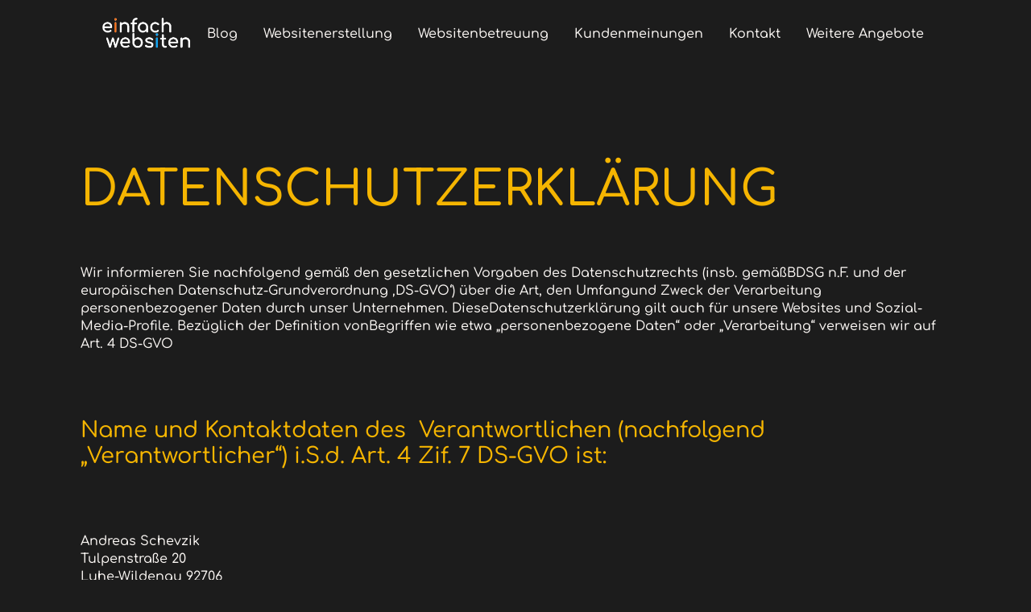

--- FILE ---
content_type: text/html; charset=UTF-8
request_url: https://einfach-websiten.de/datenschutz/
body_size: 47866
content:
    <!doctype html>
    <html lang="en-US" prefix="og: http://ogp.me/ns#">

    <head><meta charset="UTF-8"><script>if(navigator.userAgent.match(/MSIE|Internet Explorer/i)||navigator.userAgent.match(/Trident\/7\..*?rv:11/i)){var href=document.location.href;if(!href.match(/[?&]nowprocket/)){if(href.indexOf("?")==-1){if(href.indexOf("#")==-1){document.location.href=href+"?nowprocket=1"}else{document.location.href=href.replace("#","?nowprocket=1#")}}else{if(href.indexOf("#")==-1){document.location.href=href+"&nowprocket=1"}else{document.location.href=href.replace("#","&nowprocket=1#")}}}}</script><script>(()=>{class RocketLazyLoadScripts{constructor(){this.v="1.2.6",this.triggerEvents=["keydown","mousedown","mousemove","touchmove","touchstart","touchend","wheel"],this.userEventHandler=this.t.bind(this),this.touchStartHandler=this.i.bind(this),this.touchMoveHandler=this.o.bind(this),this.touchEndHandler=this.h.bind(this),this.clickHandler=this.u.bind(this),this.interceptedClicks=[],this.interceptedClickListeners=[],this.l(this),window.addEventListener("pageshow",(t=>{this.persisted=t.persisted,this.everythingLoaded&&this.m()})),this.CSPIssue=sessionStorage.getItem("rocketCSPIssue"),document.addEventListener("securitypolicyviolation",(t=>{this.CSPIssue||"script-src-elem"!==t.violatedDirective||"data"!==t.blockedURI||(this.CSPIssue=!0,sessionStorage.setItem("rocketCSPIssue",!0))})),document.addEventListener("DOMContentLoaded",(()=>{this.k()})),this.delayedScripts={normal:[],async:[],defer:[]},this.trash=[],this.allJQueries=[]}p(t){document.hidden?t.t():(this.triggerEvents.forEach((e=>window.addEventListener(e,t.userEventHandler,{passive:!0}))),window.addEventListener("touchstart",t.touchStartHandler,{passive:!0}),window.addEventListener("mousedown",t.touchStartHandler),document.addEventListener("visibilitychange",t.userEventHandler))}_(){this.triggerEvents.forEach((t=>window.removeEventListener(t,this.userEventHandler,{passive:!0}))),document.removeEventListener("visibilitychange",this.userEventHandler)}i(t){"HTML"!==t.target.tagName&&(window.addEventListener("touchend",this.touchEndHandler),window.addEventListener("mouseup",this.touchEndHandler),window.addEventListener("touchmove",this.touchMoveHandler,{passive:!0}),window.addEventListener("mousemove",this.touchMoveHandler),t.target.addEventListener("click",this.clickHandler),this.L(t.target,!0),this.S(t.target,"onclick","rocket-onclick"),this.C())}o(t){window.removeEventListener("touchend",this.touchEndHandler),window.removeEventListener("mouseup",this.touchEndHandler),window.removeEventListener("touchmove",this.touchMoveHandler,{passive:!0}),window.removeEventListener("mousemove",this.touchMoveHandler),t.target.removeEventListener("click",this.clickHandler),this.L(t.target,!1),this.S(t.target,"rocket-onclick","onclick"),this.M()}h(){window.removeEventListener("touchend",this.touchEndHandler),window.removeEventListener("mouseup",this.touchEndHandler),window.removeEventListener("touchmove",this.touchMoveHandler,{passive:!0}),window.removeEventListener("mousemove",this.touchMoveHandler)}u(t){t.target.removeEventListener("click",this.clickHandler),this.L(t.target,!1),this.S(t.target,"rocket-onclick","onclick"),this.interceptedClicks.push(t),t.preventDefault(),t.stopPropagation(),t.stopImmediatePropagation(),this.M()}O(){window.removeEventListener("touchstart",this.touchStartHandler,{passive:!0}),window.removeEventListener("mousedown",this.touchStartHandler),this.interceptedClicks.forEach((t=>{t.target.dispatchEvent(new MouseEvent("click",{view:t.view,bubbles:!0,cancelable:!0}))}))}l(t){EventTarget.prototype.addEventListenerWPRocketBase=EventTarget.prototype.addEventListener,EventTarget.prototype.addEventListener=function(e,i,o){"click"!==e||t.windowLoaded||i===t.clickHandler||t.interceptedClickListeners.push({target:this,func:i,options:o}),(this||window).addEventListenerWPRocketBase(e,i,o)}}L(t,e){this.interceptedClickListeners.forEach((i=>{i.target===t&&(e?t.removeEventListener("click",i.func,i.options):t.addEventListener("click",i.func,i.options))})),t.parentNode!==document.documentElement&&this.L(t.parentNode,e)}D(){return new Promise((t=>{this.P?this.M=t:t()}))}C(){this.P=!0}M(){this.P=!1}S(t,e,i){t.hasAttribute&&t.hasAttribute(e)&&(event.target.setAttribute(i,event.target.getAttribute(e)),event.target.removeAttribute(e))}t(){this._(this),"loading"===document.readyState?document.addEventListener("DOMContentLoaded",this.R.bind(this)):this.R()}k(){let t=[];document.querySelectorAll("script[type=rocketlazyloadscript][data-rocket-src]").forEach((e=>{let i=e.getAttribute("data-rocket-src");if(i&&!i.startsWith("data:")){0===i.indexOf("//")&&(i=location.protocol+i);try{const o=new URL(i).origin;o!==location.origin&&t.push({src:o,crossOrigin:e.crossOrigin||"module"===e.getAttribute("data-rocket-type")})}catch(t){}}})),t=[...new Map(t.map((t=>[JSON.stringify(t),t]))).values()],this.T(t,"preconnect")}async R(){this.lastBreath=Date.now(),this.j(this),this.F(this),this.I(),this.W(),this.q(),await this.A(this.delayedScripts.normal),await this.A(this.delayedScripts.defer),await this.A(this.delayedScripts.async);try{await this.U(),await this.H(this),await this.J()}catch(t){console.error(t)}window.dispatchEvent(new Event("rocket-allScriptsLoaded")),this.everythingLoaded=!0,this.D().then((()=>{this.O()})),this.N()}W(){document.querySelectorAll("script[type=rocketlazyloadscript]").forEach((t=>{t.hasAttribute("data-rocket-src")?t.hasAttribute("async")&&!1!==t.async?this.delayedScripts.async.push(t):t.hasAttribute("defer")&&!1!==t.defer||"module"===t.getAttribute("data-rocket-type")?this.delayedScripts.defer.push(t):this.delayedScripts.normal.push(t):this.delayedScripts.normal.push(t)}))}async B(t){if(await this.G(),!0!==t.noModule||!("noModule"in HTMLScriptElement.prototype))return new Promise((e=>{let i;function o(){(i||t).setAttribute("data-rocket-status","executed"),e()}try{if(navigator.userAgent.indexOf("Firefox/")>0||""===navigator.vendor||this.CSPIssue)i=document.createElement("script"),[...t.attributes].forEach((t=>{let e=t.nodeName;"type"!==e&&("data-rocket-type"===e&&(e="type"),"data-rocket-src"===e&&(e="src"),i.setAttribute(e,t.nodeValue))})),t.text&&(i.text=t.text),i.hasAttribute("src")?(i.addEventListener("load",o),i.addEventListener("error",(function(){i.setAttribute("data-rocket-status","failed-network"),e()})),setTimeout((()=>{i.isConnected||e()}),1)):(i.text=t.text,o()),t.parentNode.replaceChild(i,t);else{const i=t.getAttribute("data-rocket-type"),s=t.getAttribute("data-rocket-src");i?(t.type=i,t.removeAttribute("data-rocket-type")):t.removeAttribute("type"),t.addEventListener("load",o),t.addEventListener("error",(i=>{this.CSPIssue&&i.target.src.startsWith("data:")?(console.log("WPRocket: data-uri blocked by CSP -> fallback"),t.removeAttribute("src"),this.B(t).then(e)):(t.setAttribute("data-rocket-status","failed-network"),e())})),s?(t.removeAttribute("data-rocket-src"),t.src=s):t.src="data:text/javascript;base64,"+window.btoa(unescape(encodeURIComponent(t.text)))}}catch(i){t.setAttribute("data-rocket-status","failed-transform"),e()}}));t.setAttribute("data-rocket-status","skipped")}async A(t){const e=t.shift();return e&&e.isConnected?(await this.B(e),this.A(t)):Promise.resolve()}q(){this.T([...this.delayedScripts.normal,...this.delayedScripts.defer,...this.delayedScripts.async],"preload")}T(t,e){var i=document.createDocumentFragment();t.forEach((t=>{const o=t.getAttribute&&t.getAttribute("data-rocket-src")||t.src;if(o&&!o.startsWith("data:")){const s=document.createElement("link");s.href=o,s.rel=e,"preconnect"!==e&&(s.as="script"),t.getAttribute&&"module"===t.getAttribute("data-rocket-type")&&(s.crossOrigin=!0),t.crossOrigin&&(s.crossOrigin=t.crossOrigin),t.integrity&&(s.integrity=t.integrity),i.appendChild(s),this.trash.push(s)}})),document.head.appendChild(i)}j(t){let e={};function i(i,o){return e[o].eventsToRewrite.indexOf(i)>=0&&!t.everythingLoaded?"rocket-"+i:i}function o(t,o){!function(t){e[t]||(e[t]={originalFunctions:{add:t.addEventListener,remove:t.removeEventListener},eventsToRewrite:[]},t.addEventListener=function(){arguments[0]=i(arguments[0],t),e[t].originalFunctions.add.apply(t,arguments)},t.removeEventListener=function(){arguments[0]=i(arguments[0],t),e[t].originalFunctions.remove.apply(t,arguments)})}(t),e[t].eventsToRewrite.push(o)}function s(e,i){let o=e[i];e[i]=null,Object.defineProperty(e,i,{get:()=>o||function(){},set(s){t.everythingLoaded?o=s:e["rocket"+i]=o=s}})}o(document,"DOMContentLoaded"),o(window,"DOMContentLoaded"),o(window,"load"),o(window,"pageshow"),o(document,"readystatechange"),s(document,"onreadystatechange"),s(window,"onload"),s(window,"onpageshow");try{Object.defineProperty(document,"readyState",{get:()=>t.rocketReadyState,set(e){t.rocketReadyState=e},configurable:!0}),document.readyState="loading"}catch(t){console.log("WPRocket DJE readyState conflict, bypassing")}}F(t){let e;function i(e){return t.everythingLoaded?e:e.split(" ").map((t=>"load"===t||0===t.indexOf("load.")?"rocket-jquery-load":t)).join(" ")}function o(o){function s(t){const e=o.fn[t];o.fn[t]=o.fn.init.prototype[t]=function(){return this[0]===window&&("string"==typeof arguments[0]||arguments[0]instanceof String?arguments[0]=i(arguments[0]):"object"==typeof arguments[0]&&Object.keys(arguments[0]).forEach((t=>{const e=arguments[0][t];delete arguments[0][t],arguments[0][i(t)]=e}))),e.apply(this,arguments),this}}o&&o.fn&&!t.allJQueries.includes(o)&&(o.fn.ready=o.fn.init.prototype.ready=function(e){return t.domReadyFired?e.bind(document)(o):document.addEventListener("rocket-DOMContentLoaded",(()=>e.bind(document)(o))),o([])},s("on"),s("one"),t.allJQueries.push(o)),e=o}o(window.jQuery),Object.defineProperty(window,"jQuery",{get:()=>e,set(t){o(t)}})}async H(t){const e=document.querySelector("script[data-webpack]");e&&(await async function(){return new Promise((t=>{e.addEventListener("load",t),e.addEventListener("error",t)}))}(),await t.K(),await t.H(t))}async U(){this.domReadyFired=!0;try{document.readyState="interactive"}catch(t){}await this.G(),document.dispatchEvent(new Event("rocket-readystatechange")),await this.G(),document.rocketonreadystatechange&&document.rocketonreadystatechange(),await this.G(),document.dispatchEvent(new Event("rocket-DOMContentLoaded")),await this.G(),window.dispatchEvent(new Event("rocket-DOMContentLoaded"))}async J(){try{document.readyState="complete"}catch(t){}await this.G(),document.dispatchEvent(new Event("rocket-readystatechange")),await this.G(),document.rocketonreadystatechange&&document.rocketonreadystatechange(),await this.G(),window.dispatchEvent(new Event("rocket-load")),await this.G(),window.rocketonload&&window.rocketonload(),await this.G(),this.allJQueries.forEach((t=>t(window).trigger("rocket-jquery-load"))),await this.G();const t=new Event("rocket-pageshow");t.persisted=this.persisted,window.dispatchEvent(t),await this.G(),window.rocketonpageshow&&window.rocketonpageshow({persisted:this.persisted}),this.windowLoaded=!0}m(){document.onreadystatechange&&document.onreadystatechange(),window.onload&&window.onload(),window.onpageshow&&window.onpageshow({persisted:this.persisted})}I(){const t=new Map;document.write=document.writeln=function(e){const i=document.currentScript;i||console.error("WPRocket unable to document.write this: "+e);const o=document.createRange(),s=i.parentElement;let n=t.get(i);void 0===n&&(n=i.nextSibling,t.set(i,n));const c=document.createDocumentFragment();o.setStart(c,0),c.appendChild(o.createContextualFragment(e)),s.insertBefore(c,n)}}async G(){Date.now()-this.lastBreath>45&&(await this.K(),this.lastBreath=Date.now())}async K(){return document.hidden?new Promise((t=>setTimeout(t))):new Promise((t=>requestAnimationFrame(t)))}N(){this.trash.forEach((t=>t.remove()))}static run(){const t=new RocketLazyLoadScripts;t.p(t)}}RocketLazyLoadScripts.run()})();</script>
        
        <meta name="viewport" content="width=device-width, initial-scale=1">
                    
                

<style id='wp-img-auto-sizes-contain-inline-css' type='text/css'></style>

<style id='toc-screen-inline-css' type='text/css'></style>
<style id='wp-block-button-inline-css' type='text/css'></style>
<style id='wp-block-search-inline-css' type='text/css'></style>

<style id='site-reviews-inline-css' type='text/css'></style>
<script type="text/javascript" src="https://einfach-websiten.de/wp-includes/js/jquery/jquery.min.js?ver=3.7.1" id="jquery-core-js" data-rocket-defer defer></script>
<script type="rocketlazyloadscript" data-rocket-type="text/javascript" data-rocket-src="https://einfach-websiten.de/wp-includes/js/jquery/jquery-migrate.min.js?ver=3.4.1" id="jquery-migrate-js" data-rocket-defer defer></script>
<link rel="https://api.w.org/" href="https://einfach-websiten.de/wp-json/" /><link rel="alternate" title="JSON" type="application/json" href="https://einfach-websiten.de/wp-json/wp/v2/pages/1453" /><link rel="EditURI" type="application/rsd+xml" title="RSD" href="https://einfach-websiten.de/xmlrpc.php?rsd" />
<link rel='shortlink' href='https://einfach-websiten.de/?p=1453' />
<!-- [HEADER ASSETS] -->


















<!-- [/EOF HEADER ASSETS] -->
<script type="rocketlazyloadscript" data-rocket-src="https://cloud.ccm19.de/app.js?apiKey=9a2482526ff0e16357e8f3b6e7048fb1603e6747d703c5ef&amp;domain=65d660d596f3dd9a50015f42&amp;lang=de_DE" referrerpolicy="origin"></script>
<link rel="apple-touch-icon" sizes="180x180" href="/apple-touch-icon.png">
<link rel="icon" type="image/png" sizes="32x32" href="/favicon-32x32.png">
<link rel="icon" type="image/png" sizes="16x16" href="/favicon-16x16.png">
<link rel="manifest" href="/site.webmanifest">
<link rel="mask-icon" href="/safari-pinned-tab.svg" color="#e77938">
<meta name="msapplication-TileColor" content="#e77938">
<meta name="theme-color" content="#e77938">
<script type="rocketlazyloadscript" data-rocket-type="text/javascript">
    (function(c,l,a,r,i,t,y){
        c[a]=c[a]||function(){(c[a].q=c[a].q||[]).push(arguments)};
        t=l.createElement(r);t.async=1;t.src="https://www.clarity.ms/tag/"+i;
        y=l.getElementsByTagName(r)[0];y.parentNode.insertBefore(t,y);
    })(window, document, "clarity", "script", "l5esqi4khf");
</script>
<noscript><style id="rocket-lazyload-nojs-css">.rll-youtube-player, [data-lazy-src]{display:none !important;}</style></noscript>    <title>Datenschutz - Einfach-Websiten &#124; Andreas Schevzik Webdesign</title><link rel="preload" data-rocket-preload as="font" href="https://einfach-websiten.de/wp-content/uploads/omgf/omgf-stylesheet-181/comfortaa-normal-latin-500.woff2" crossorigin><link rel="preload" data-rocket-preload as="font" href="https://einfach-websiten.de/wp-content/uploads/omgf/omgf-stylesheet-181/comfortaa-normal-latin-700.woff2" crossorigin><style id="wpr-usedcss">html{scroll-behavior:smooth}*,::after,::before{box-sizing:border-box}body{background-color:#fff;font-family:system-ui,-apple-system,"Segoe UI",Roboto,Helvetica,Arial,sans-serif,"Apple Color Emoji","Segoe UI Emoji"}code{font-family:ui-monospace,SFMono-Regular,Consolas,"Liberation Mono",Menlo,monospace;font-size:1em}html{line-height:1.4;-webkit-text-size-adjust:100%}h1,h2,h6{line-height:1.2}body{margin:0}main{display:block}h1{font-size:2em;margin:.67em 0}a{background-color:transparent}strong{font-weight:bolder}code{font-family:monospace,monospace;font-size:1em}img{border-style:none}button,input,optgroup,select,textarea{font-family:inherit;font-size:100%;line-height:1.15;margin:0}button,input{overflow:visible}button,select{text-transform:none}[type=button],[type=reset],[type=submit],button{-webkit-appearance:button}[type=button]::-moz-focus-inner,[type=reset]::-moz-focus-inner,[type=submit]::-moz-focus-inner,button::-moz-focus-inner{border-style:none;padding:0}[type=button]:-moz-focusring,[type=reset]:-moz-focusring,[type=submit]:-moz-focusring,button:-moz-focusring{outline:ButtonText dotted 1px}fieldset{padding:.35em .75em .625em}legend{box-sizing:border-box;color:inherit;display:table;max-width:100%;padding:0;white-space:normal}progress{vertical-align:baseline}textarea{overflow:auto}[type=checkbox],[type=radio]{box-sizing:border-box;padding:0}[type=number]::-webkit-inner-spin-button,[type=number]::-webkit-outer-spin-button{height:auto}[type=search]{-webkit-appearance:textfield;outline-offset:-2px}[type=search]::-webkit-search-decoration{-webkit-appearance:none}::-webkit-file-upload-button{-webkit-appearance:button;font:inherit}details{display:block}template{display:none}[hidden]{display:none}img:is([sizes=auto i],[sizes^="auto," i]){contain-intrinsic-size:3000px 1500px}#toc_container li,#toc_container ul{margin:0;padding:0}#toc_container ul ul{margin-left:1.5em}#toc_container{background:#f9f9f9;border:1px solid #aaa;padding:10px;margin-bottom:1em;width:auto;display:table;font-size:95%}#toc_container span.toc_toggle{font-weight:400;font-size:90%}#toc_container a{text-decoration:none;text-shadow:none}#toc_container a:hover{text-decoration:underline}div#toc_container{background:#fff;border:1px solid #000}body{--glsr-white:#fff;--glsr-gray-100:#f5f5f5;--glsr-gray-200:#e5e5e5;--glsr-gray-300:#d4d4d4;--glsr-gray-400:#a3a3a3;--glsr-gray-500:#737373;--glsr-gray-600:#525252;--glsr-gray-700:#404040;--glsr-gray-800:#262626;--glsr-gray-900:#171717;--glsr-black:#000;--glsr-blue:#1c64f2;--glsr-green:#057a55;--glsr-red:#e02424;--glsr-yellow:#faca15;--glsr-duration-slow:0.3s;--glsr-duration-fast:0.15s;--glsr-gap-xs:0.25em;--glsr-gap-sm:0.5em;--glsr-gap-md:0.75em;--glsr-gap-lg:1em;--glsr-gap-xl:2em;--glsr-leading:1.5;--glsr-px:1.25em;--glsr-py:1.25em;--glsr-radius:3px;--glsr-text-base:1em;--glsr-text-sm:0.875em;--glsr-text-md:1em;--glsr-text-lg:1.25em;--glsr-review-star:1.25em;--glsr-review-verified:var(--glsr-green);--glsr-tag-label-weight:600;--glsr-bar-bg:var(--glsr-yellow);--glsr-bar-leading:1.5;--glsr-bar-opacity:0.1;--glsr-max-w:48ch;--glsr-summary-star:1.5em;--glsr-summary-text:var(--glsr-text-sm);--glsr-choice-h:1.125em;--glsr-choice-w:1.125em;--glsr-description-text:var(--glsr-text-sm);--glsr-form-error:var(--glsr-red);--glsr-form-star:2em;--glsr-form-success:var(--glsr-green);--glsr-input-b:1px solid var(--glsr-gray-400);--glsr-input-bg:var(--glsr-white);--glsr-input-color:var(--glsr-gray-900);--glsr-input-px:0.75em;--glsr-input-py:0.5em;--glsr-input-radius:3px;--glsr-input-transition:border-color var(--glsr-duration-fast) ease-in-out;--glsr-label-text:var(--glsr-text-sm);--glsr-label-weight:600;--glsr-range-size:1.75em;--glsr-toggle-bg-0:currentColor;--glsr-toggle-bg-1:currentColor;--glsr-toggle-color:var(--glsr-white);--glsr-toggle-h:1.25em;--glsr-toggle-opacity-0:0.2;--glsr-toggle-opacity-1:1;--glsr-toggle-p:.15em;--glsr-toggle-radius:999px;--glsr-toggle-shadow-color:rgba(0, 0, 0, .1);--glsr-toggle-size:calc(var(--glsr-toggle-h) - var(--glsr-toggle-p)*2);--glsr-toggle-text:1em;--glsr-toggle-w:calc(var(--glsr-toggle-h)*2 - var(--glsr-toggle-p)*2);--glsr-modal-bg:var(--wp--preset--color--base,var(--glsr-white));--glsr-modal-radius:3px;--glsr-modal-padding:1.5em;--glsr-tooltip-border-radius:4px;--glsr-tooltip-font-size:0.875rem;--glsr-tooltip-font-weight:400;--glsr-tooltip-line-height:1;--glsr-tooltip-margin:12px;--glsr-tooltip-padding:.5em 1em;--glsr-tooltip-size:6px}@keyframes gl-fadeIn{0%{opacity:0}to{opacity:1}}@keyframes gl-fadeOut{0%{opacity:1}to{opacity:0}}@keyframes gl-spin{0%{transform:rotate(0) translateZ(0)}to{transform:rotate(1turn) translateZ(0)}}@keyframes gl-zoomIn{0%{transform:scale(.95)}to{transform:scale(1)}}@keyframes gl-zoomOut{0%{transform:scale(1)}to{transform:scale(.95)}}.glsr *+*{box-sizing:border-box}.glsr,.glsr-modal{border-width:0;font-size:var(--glsr-text-base)}.glsr .screen-reader-text,.glsr-modal .screen-reader-text{clip:rect(1px,1px,1px,1px);word-wrap:normal!important;border:0;clip-path:inset(50%);height:1px;margin:-1px;overflow:hidden;padding:0;position:absolute;width:1px}.glsr-captcha-holder iframe{margin:0!important}.glsr-captcha-holder[data-size=invisible]:not([data-badge=inline]){bottom:0;position:absolute}.glsr-captcha-holder>div:not([data-type=procaptcha]){display:flex}.glsr-fade-out{opacity:0!important;transition:visibility 0s cubic-bezier(0,0,.2,1) var(--glsr-duration-slow),opacity var(--glsr-duration-slow)!important;visibility:hidden!important}.glsr-reviews,.glsr-reviews-wrap{grid-gap:var(--glsr-gap-xl);display:grid;gap:var(--glsr-gap-xl)}.glsr-default .glsr-loading,.glsr-default form.glsr-form .glsr-loading{display:inline-flex;flex-grow:0;flex-shrink:0;height:1em;position:relative;width:1em}.glsr-default .glsr-loading:not(.does-not-exist):not(does-not-exist):after,.glsr-default .glsr-loading:not(.does-not-exist):not(does-not-exist):before,.glsr-default form.glsr-form .glsr-loading:after,.glsr-default form.glsr-form .glsr-loading:before{animation:.5s linear infinite gl-spin;border:.2em solid;border-radius:100%;box-sizing:border-box;content:"";display:block;height:100%;left:0;margin:0;position:absolute;top:0;width:100%}.glsr-default .glsr-loading:not(.does-not-exist):not(does-not-exist):before,.glsr-default form.glsr-form .glsr-loading:before{border-top-color:transparent;opacity:.5}.glsr-default .glsr-loading:not(.does-not-exist):not(does-not-exist):after,.glsr-default form.glsr-form .glsr-loading:after{border-color:currentColor transparent transparent}.glsr-default .glsr-spinner{animation:.5s linear infinite gl-spin;border-radius:50%;height:24px;position:relative;width:24px}.glsr-default .glsr-spinner:after,.glsr-default .glsr-spinner:before{background:currentColor;border-radius:50%;content:"";height:8px;position:absolute;width:8px}.glsr-default .glsr-spinner:before{left:0;top:0}.glsr-default .glsr-spinner:after{bottom:0;right:0}.glsr-default .glsr-pagination{position:relative}.glsr-default .glsr-pagination:not(.glsr-ajax-loadmore){align-items:center;display:flex;justify-content:center}.glsr-default .glsr-pagination .glsr-spinner{position:absolute}.glsr-default .glsr-pagination .pagination{flex-basis:100%;margin-bottom:0;margin-top:0;opacity:1;transition:opacity var(--glsr-duration-slow)}.glsr-default.glsr-hide .glsr-pagination .pagination{opacity:0!important}.glsr-star-rating{align-items:center;display:flex;position:relative}.glsr-stars{justify-content:center}.glsr-star{background-size:var(--glsr-review-star);flex-shrink:0;font-size:inherit;height:var(--glsr-review-star);width:var(--glsr-review-star)}.glsr-summary .glsr-star{background-size:var(--glsr-summary-star);height:var(--glsr-summary-star);width:var(--glsr-summary-star)}.glsr-star-empty{background-image:var(--glsr-star-empty)}.glsr-star-full{background-image:var(--glsr-star-full)}.glsr-star-half{background-image:var(--glsr-star-half)}.glsr-review{quotes:"“" "”";word-break:break-word}.glsr-review,.glsr-reviews>p{opacity:1;transition:opacity .5s}.glsr-hide .glsr-review,.glsr-hide .glsr-reviews>p{opacity:0!important}.glsr-review p:first-of-type{margin-top:0!important}.glsr-review [data-expanded=false] p.glsr-hidden-text,.glsr-review p:last-of-type{margin-bottom:0!important}.glsr-review-date{white-space:nowrap}.glsr-review-rating{align-items:center;display:inline-flex;gap:.5em;justify-content:center}.glsr-review-response{padding:var(--glsr-py) var(--glsr-px);position:relative;width:100%}.glsr-review-response:before{border-bottom:calc(var(--glsr-text-md)*1.5) solid;border-left:0 solid transparent;border-right:calc(var(--glsr-text-md)*2) solid transparent;border-top:0 solid;content:"";height:0;opacity:.1;position:absolute;right:calc(var(--glsr-text-md)*1.5);top:calc((var(--glsr-text-md)*1.5)*-1);top:calc(var(--glsr-text-md)*1.5*-1);width:0}.glsr-review-response:after{background-color:currentColor;border-radius:var(--glsr-radius);content:"";height:100%;left:0;opacity:.1;position:absolute;top:0;width:100%}.glsr-rtl .glsr-review-response:before{border-left-width:calc(var(--glsr-text-md)*2);border-right-width:0;left:calc(var(--glsr-text-md)*1.5);right:auto}.glsr-review-response-inner{position:relative;z-index:1}.glsr-default .glsr-review{display:flex;flex-wrap:wrap;gap:var(--glsr-gap-md)}.glsr-default .glsr-review p{margin-bottom:var(--glsr-text-md);margin-top:0;padding:0}.glsr-default .glsr-tag-label{font-weight:var(--glsr-tag-label-weight)}.glsr-default .glsr-review-assigned_links,.glsr-default .glsr-review-assigned_posts,.glsr-default .glsr-review-assigned_terms,.glsr-default .glsr-review-assigned_users{width:100%}.glsr-default .glsr-review-author{align-items:center;display:inline-flex;gap:.5em}.glsr-default .glsr-review-avatar{flex:0 0}.glsr-default .glsr-review-avatar img{border-width:0;display:flex;margin:0;max-height:none;max-width:none;-o-object-fit:cover;object-fit:cover}.glsr-default .glsr-review-content{width:100%}.glsr-default .glsr-review-date{align-items:center;display:inline-flex;flex:1 0;font-style:italic;white-space:nowrap}.glsr-default .glsr-review-rating{align-items:center;display:inline-flex;flex-shrink:0;gap:.5em}.glsr-default .glsr-review-response,.glsr-default .glsr-review-title{width:100%}.glsr-default .glsr-review-title h3,.glsr-default .glsr-review-title h4,.glsr-default .glsr-review-title h5{margin-bottom:0;margin-top:0}.glsr-default .glsr-review-verified{align-items:center;color:var(--glsr-review-verified);display:flex;font-size:var(--glsr-text-sm);gap:.25em}.glsr-default .glsr-read-more{white-space:nowrap}.glsr-default .glsr-read-more:before{content:"";margin-left:0;margin-right:.5em}.glsr-default.glsr-rtl .glsr-read-more:before{margin-left:.5em;margin-right:0}.glsr-default [data-expanded=false] .glsr-read-more:before{content:"\2026"}.glsr-default [data-expanded=false] .glsr-hidden{display:none}.glsr-summary{align-items:center;display:flex;flex-wrap:wrap;gap:var(--glsr-gap-sm);max-width:var(--glsr-max-w);position:relative;width:100%}.glsr-summary-rating{font-size:var(--glsr-text-lg);font-weight:700;line-height:1}.glsr-summary-stars,.glsr-summary-text{font-size:var(--glsr-summary-text)}.glsr-summary-text{flex:1 1 100%}.glsr-summary-percentages{position:relative;width:100%}.glsr-summary .glsr-bar{display:table-row;white-space:nowrap}.glsr-summary .glsr-bar>span{display:table-cell;line-height:var(--glsr-bar-leading);vertical-align:middle}.glsr-summary .glsr-bar-label{font-size:var(--glsr-summary-text);padding-left:0;padding-right:var(--glsr-gap-sm)}.glsr-rtl .glsr-summary .glsr-bar-label{padding-left:var(--glsr-gap-sm);padding-right:0}.glsr-summary .glsr-bar-background{position:relative;width:100%}.glsr-summary .glsr-bar-background:before{background-color:currentColor;content:"";display:block;height:var(--glsr-text-md);margin-top:calc(var(--glsr-text-md)/2*-1);opacity:var(--glsr-bar-opacity);position:absolute;top:50%;width:100%}.glsr-summary .glsr-bar-background-percent{background-color:currentColor;color:var(--glsr-bar-bg);display:block;height:var(--glsr-text-md);position:relative}.glsr-summary .glsr-bar-percent{font-size:var(--glsr-summary-text);padding-left:var(--glsr-gap-sm);padding-right:0;text-align:right}.glsr-rtl .glsr-summary .glsr-bar-percent{padding-left:0;padding-right:var(--glsr-gap-sm);text-align:left}.glsr-default form.glsr-hide-form{max-height:0!important;opacity:0;overflow:hidden}.glsr-default form.glsr-form{grid-row-gap:var(--glsr-gap-md);display:grid;grid-template-columns:repeat(1,minmax(0,1fr));position:relative;row-gap:var(--glsr-gap-md)}.glsr-default .glsr-field{position:relative}.glsr-default .glsr-field.glsr-hidden,.glsr-default .glsr-field:not(.glsr-field-is-invalid) .glsr-field-error,.glsr-default .glsr-form-message:not(.glsr-form-failed):not(.glsr-form-success){display:none}.glsr-default .glsr-field-error{color:var(--glsr-form-error);font-size:var(--glsr-text-sm)}.glsr-default .glsr-form-failed{color:var(--glsr-form-error)}.glsr-default .glsr-form-success{color:var(--glsr-form-success)}.glsr-default .glsr-is-invalid{border-color:var(--glsr-form-error)!important}.glsr-default form.glsr-form label.glsr-label{display:block;float:none;-webkit-hyphens:none;hyphens:none;margin:0}.glsr-default form.glsr-form .glsr-description{display:block;font-weight:400;text-transform:none}.glsr-default form.glsr-form input.glsr-input:not(.wp-block-search__input),.glsr-default form.glsr-form select.glsr-select,.glsr-default form.glsr-form textarea.glsr-textarea{box-sizing:border-box;display:block;float:none;margin:0;max-height:none;max-width:none;min-height:auto;min-width:auto;width:100%}.glsr-default form.glsr-form textarea.glsr-textarea{resize:vertical}.glsr-default form.glsr-form .glsr-field-checkbox,.glsr-default form.glsr-form .glsr-field-radio{display:flex}.glsr-default form.glsr-form .glsr-field-checkbox label,.glsr-default form.glsr-form .glsr-field-radio label{align-items:flex-start;-moz-column-gap:var(--glsr-gap-sm);column-gap:var(--glsr-gap-sm);display:inline-flex;margin:0}.glsr-default form.glsr-form .glsr-field-checkbox span:first-of-type,.glsr-default form.glsr-form .glsr-field-radio span:first-of-type{align-items:center;display:flex}.glsr-default form.glsr-form input.glsr-input-radio[type=radio],.glsr-default form.glsr-form input.glsr-input-range[type=radio],.glsr-default form.glsr-form input[type=checkbox].glsr-input-checkbox{box-sizing:border-box;display:inline-block;flex-shrink:0;left:0;margin:0;outline:0;padding:0;top:0;vertical-align:middle}.glsr-default form.glsr-form .glsr-field-toggle{display:flex}.glsr-default form.glsr-form .glsr-toggle{align-items:flex-start;-moz-column-gap:var(--glsr-gap-sm);column-gap:var(--glsr-gap-sm);display:inline-flex;flex-direction:row-reverse}.glsr-default form.glsr-form .glsr-toggle label{display:block;margin:0}.glsr-default form.glsr-form .glsr-toggle .glsr-toggle-switch{align-items:center;display:flex;flex-shrink:0;font-size:var(--glsr-toggle-text);position:relative;width:var(--glsr-toggle-w)}.glsr-default form.glsr-form .glsr-toggle input[type=checkbox]{-webkit-appearance:none;-moz-appearance:none;appearance:none;background-color:transparent;border-color:transparent!important;border-radius:var(--glsr-toggle-radius);border-width:1px;box-shadow:none;box-sizing:border-box;cursor:pointer;display:block;font-size:inherit;height:var(--glsr-toggle-h);left:auto;margin:0!important;overflow:hidden;padding:0!important;position:absolute;top:auto!important;-webkit-user-select:none;-moz-user-select:none;user-select:none;width:var(--glsr-toggle-w);z-index:0}.glsr-default form.glsr-form .glsr-toggle input[type=checkbox]:after,.glsr-default form.glsr-form .glsr-toggle input[type=checkbox]:before{box-sizing:border-box;display:none}.glsr-default form.glsr-form .glsr-toggle input[type=checkbox]+.glsr-toggle-track{border-radius:var(--glsr-toggle-radius);box-sizing:border-box;height:var(--glsr-toggle-h);padding:var(--glsr-toggle-p);pointer-events:none;position:absolute;width:var(--glsr-toggle-w)}.glsr-default form.glsr-form .glsr-toggle input[type=checkbox]+.glsr-toggle-track:before{background-color:var(--glsr-toggle-bg-0);border-radius:var(--glsr-toggle-radius);box-sizing:border-box;content:"";display:block;height:100%;left:0;opacity:var(--glsr-toggle-opacity-0);position:absolute;top:0;transition:background-color var(--glsr-duration-fast) ease-in-out,opacity var(--glsr-duration-fast) ease-in-out;width:100%}.glsr-default form.glsr-form .glsr-toggle input[type=checkbox]+.glsr-toggle-track:after{background-color:var(--glsr-toggle-color);border-radius:calc(var(--glsr-toggle-radius) - var(--glsr-toggle-p));box-shadow:0 calc(var(--glsr-toggle-h)*.05) calc(var(--glsr-toggle-h)*.1) var(--glsr-toggle-shadow-color),0 calc(var(--glsr-toggle-h)*.05) calc(var(--glsr-toggle-h)*.15) var(--glsr-toggle-shadow-color);box-sizing:border-box;content:"";display:block;height:var(--glsr-toggle-size);pointer-events:none;position:relative;transition:transform var(--glsr-duration-fast) ease-in-out;width:var(--glsr-toggle-size);z-index:1}.glsr-default form.glsr-form .glsr-field-toggle input[type=checkbox]:checked+.glsr-toggle-track:before{background-color:var(--glsr-toggle-bg-1);opacity:var(--glsr-toggle-opacity-1);transition:background-color var(--glsr-duration-fast) ease-in-out,opacity var(--glsr-duration-fast) ease-in-out}.glsr-default form.glsr-form .glsr-field-toggle input[type=checkbox]:checked+.glsr-toggle-track:after{transform:translateX(var(--glsr-toggle-size))}.glsr-default.glsr-rtl form.glsr-form .glsr-field-toggle input[type=checkbox]:checked+.glsr-toggle-track:after{transform:translateX(calc(var(--glsr-toggle-size)*-1))}.glsr-default form.glsr-form .glsr-range-labels{display:grid;font-size:var(--glsr-text-sm);grid-template-columns:repeat(auto-fit,minmax(50px,1fr));line-height:1.5;text-align:center}.glsr-default form.glsr-form .glsr-range-labels :first-child{text-align:left}.glsr-default form.glsr-form .glsr-range-labels :last-child{text-align:right}.glsr-default form.glsr-form .glsr-range-options{align-items:center;display:flex;font-size:var(--glsr-text-base);gap:var(--glsr-gap-lg);justify-content:space-between;margin-bottom:calc(var(--glsr-text-sm)*1.5);padding-bottom:var(--glsr-gap-xs);padding-top:var(--glsr-gap-xs);position:relative}.glsr-default form.glsr-form .glsr-range-options:before{background-color:var(--glsr-gray-400);content:"";display:block;height:1px;position:absolute;width:100%}.glsr-default form.glsr-form .glsr-range-options:has(.glsr-is-invalid):before{background-color:var(--glsr-form-error)}.glsr-default form.glsr-form .glsr-field-range{display:flex;z-index:1}.glsr-default form.glsr-form .glsr-range-options input[type=radio].glsr-input-range{flex-shrink:0;height:var(--glsr-range-size);width:var(--glsr-range-size)}.glsr-default form.glsr-form .glsr-range-options label{display:none}.glsr-default form.glsr-form .glsr-range-options input[type=radio]:checked+label{display:flex;font-size:var(--glsr-text-sm);left:0;line-height:1.5;position:absolute;top:100%}.glsr-default form.glsr-form .glsr-range-options:not(:has(input[type=radio]:checked)):after{content:attr(data-placeholder);display:flex;font-size:var(--glsr-text-sm);left:0;line-height:1.5;position:absolute;top:100%}form.glsr-form .glsr-star-rating:not([data-star-rating]) .glsr-star-rating--stars{display:none!important}form.glsr-form .glsr-star-rating>select{clip:rect(1px,1px,1px,1px);clip-path:inset(50%);height:1px!important;margin:0!important;opacity:0!important;overflow:hidden!important;padding:0!important;position:absolute!important;top:0!important;visibility:visible!important;white-space:nowrap!important;width:1px!important}form.glsr-form .glsr-star-rating>select:after,form.glsr-form .glsr-star-rating>select:before{display:none!important}form.glsr-form .glsr-star-rating>select:focus+.glsr-star-rating--stars:before{box-shadow:0 0 0 3px -moz-mac-focusring;box-shadow:0 0 0 3px -webkit-focus-ring-color;box-shadow:0 0 0 3px Highlight;content:"";display:block;height:100%;outline:transparent solid 1px;pointer-events:none;position:absolute;width:100%}form.glsr-form .glsr-star-rating--ltr>select{left:0!important}form.glsr-form .glsr-star-rating--rtl>select{right:0!important}form.glsr-form .glsr-star-rating--stars{align-items:center;cursor:pointer;display:flex;position:relative}form.glsr-form select[disabled]+.glsr-star-rating--stars{cursor:default}form.glsr-form .glsr-star-rating--stars>span{display:flex;height:var(--glsr-form-star);margin:0;width:var(--glsr-form-star)}form.glsr-form .glsr-star-rating--stars[class*=" s"]>span{background-image:var(--glsr-star-empty);background-position:50%;background-repeat:no-repeat;background-size:contain}form.glsr-form .glsr-field-is-invalid .glsr-star-rating--stars[class*=" s"]>span{background-image:var(--glsr-star-error)}form.glsr-form .glsr-star-rating--stars[class*=" s"]>span.gl-active,form.glsr-form .glsr-star-rating--stars[class*=" s"]>span.gl-active.gl-selected{background-image:var(--glsr-star-full)}form.glsr-form .glsr-has-rating-labels .glsr-star-rating--stars[aria-label]{margin-bottom:calc(var(--glsr-text-sm)*1.5);padding-bottom:var(--glsr-gap-xs)}form.glsr-form .glsr-has-rating-labels .glsr-star-rating--stars[aria-label]:after{content:attr(aria-label);display:flex;font-size:var(--glsr-text-sm);left:0;line-height:1.5;position:absolute;top:100%}.glsr-default button.glsr-button{align-items:center!important;cursor:pointer;display:inline-flex!important;white-space:nowrap}.glsr-default button.glsr-button:not(.wp-block-search__button){margin:0}.glsr-default button.glsr-button[aria-busy=true]{gap:var(--glsr-gap-sm)}.glsr-default .wp-block-button{margin:0}.glsr-modal{display:none;font-size:var(--glsr-text-base);line-height:var(--glsr-leading);pointer-events:none;position:fixed;z-index:-1}.glsr-modal.is-open{display:block;pointer-events:auto;z-index:99999}.glsr-modal__overlay{align-items:center;background:rgba(0,0,0,.6);display:flex;height:100vh;justify-content:center;left:0;position:fixed;top:0;width:100vw}.glsr-modal__dialog{background-color:var(--glsr-modal-bg);border-radius:var(--glsr-modal-radius);box-shadow:0 1px 2px rgba(0,0,0,.07),0 2px 4px rgba(0,0,0,.07),0 4px 8px rgba(0,0,0,.07),0 8px 16px rgba(0,0,0,.07),0 16px 32px rgba(0,0,0,.07),0 32px 64px rgba(0,0,0,.07);box-sizing:border-box;display:flex;flex-direction:column;max-height:calc(100vh - 2em);max-width:700px;min-height:150px;min-width:320px;overflow:hidden;position:relative;width:calc(100vw - 2em);will-change:transform}.glsr-modal-small .glsr-modal__dialog{min-height:auto;width:480px}[aria-hidden=false] .glsr-modal__dialog{animation:gl-zoomIn var(--glsr-duration-slow) cubic-bezier(0,0,.2,1)}[aria-hidden=true] .glsr-modal__dialog{animation:gl-zoomOut var(--glsr-duration-fast) cubic-bezier(0,0,.2,1)}.glsr-modal__header{font-weight:600}.glsr-modal__footer,.glsr-modal__header{align-items:center;box-shadow:0 0 1px 0 color-mix(in srgb,currentColor 10%,transparent),0 0 1em 0 rgba(0,0,0,.1);display:flex;flex-shrink:0;gap:var(--glsr-gap-md);padding:0 var(--glsr-modal-padding);position:relative;z-index:1}.glsr-modal__footer>div,.glsr-modal__header>div{align-items:center;display:flex;flex:1;gap:var(--glsr-gap-md);padding:.75em 0}.glsr-modal__content{-webkit-overflow-scrolling:touch;overflow-y:auto;padding:var(--glsr-modal-padding);position:relative}.glsr-modal button.glsr-modal__close,.glsr-modal button.glsr-modal__close:focus,.glsr-modal button.glsr-modal__close:hover{align-items:center;-webkit-appearance:none;-moz-appearance:none;appearance:none;background:0 0!important;border:0;box-shadow:none;color:currentColor!important;cursor:pointer;display:flex;font-size:1em;height:1.5em;justify-content:center;line-height:1;margin:.75em 1em;outline-offset:0;padding:0;position:absolute;right:0;top:0;transform:scale(1);transition:transform var(--glsr-duration-fast) ease-in;width:1.5em;z-index:10}.glsr-modal button.glsr-modal__close:hover{transform:scale(1.1)}.glsr-modal button.glsr-modal__close:before{all:revert;content:"\2715";font-family:arial;font-size:1.5em;font-weight:700;line-height:1}.glsr-modal button.glsr-modal__close:after,.glsr-modal[aria-hidden=true] .glsr-modal__close{display:none!important}.glsr-modal .glsr-modal__overlay{animation-timing-function:cubic-bezier(0,0,.2,1)}.glsr-modal[aria-hidden=false] .glsr-modal__overlay{animation-duration:var(--glsr-duration-slow);animation-name:gl-fadeIn}.glsr-modal[aria-hidden=true] .glsr-modal__overlay{animation-duration:var(--glsr-duration-fast);animation-name:gl-fadeOut}.glsr-modal-error .glsr-modal__content,.glsr-modal-success .glsr-modal__content{display:flex;gap:var(--glsr-gap-md)}.glsr-modal-error .glsr-modal__content:before,.glsr-modal-success .glsr-modal__content:before{content:"";display:block;flex-shrink:0;height:2em;margin-top:-.25em;-webkit-mask-repeat:no-repeat;mask-repeat:no-repeat;opacity:.75;width:2em}.glsr-modal-error .glsr-modal__content:before{background-color:var(--glsr-red);-webkit-mask:url("data:image/svg+xml;charset=utf-8,%3Csvg xmlns='http://www.w3.org/2000/svg' viewBox='0 0 20 20'%3E%3Cpath d='M10 2a8 8 0 1 1 0 16 8 8 0 1 1 0-16zm1.13 9.38.35-6.46H8.52l.35 6.46h2.26zm-.09 3.36c.24-.23.37-.55.37-.96 0-.42-.12-.74-.36-.97s-.59-.35-1.06-.35-.82.12-1.07.35-.37.55-.37.97c0 .41.13.73.38.96.26.23.61.34 1.06.34s.8-.11 1.05-.34z'/%3E%3C/svg%3E");mask:url("data:image/svg+xml;charset=utf-8,%3Csvg xmlns='http://www.w3.org/2000/svg' viewBox='0 0 20 20'%3E%3Cpath d='M10 2a8 8 0 1 1 0 16 8 8 0 1 1 0-16zm1.13 9.38.35-6.46H8.52l.35 6.46h2.26zm-.09 3.36c.24-.23.37-.55.37-.96 0-.42-.12-.74-.36-.97s-.59-.35-1.06-.35-.82.12-1.07.35-.37.55-.37.97c0 .41.13.73.38.96.26.23.61.34 1.06.34s.8-.11 1.05-.34z'/%3E%3C/svg%3E")}.glsr-modal-success .glsr-modal__content:before{background-color:var(--glsr-green);-webkit-mask:url("data:image/svg+xml;charset=utf-8,%3Csvg xmlns='http://www.w3.org/2000/svg' viewBox='0 0 20 20'%3E%3Cpath d='M10 2a8 8 0 1 0 0 16 8 8 0 1 0 0-16zm-.615 12.66h-1.34l-3.24-4.54 1.341-1.25 2.569 2.4 5.141-5.931 1.34.94-5.811 8.381z'/%3E%3C/svg%3E");mask:url("data:image/svg+xml;charset=utf-8,%3Csvg xmlns='http://www.w3.org/2000/svg' viewBox='0 0 20 20'%3E%3Cpath d='M10 2a8 8 0 1 0 0 16 8 8 0 1 0 0-16zm-.615 12.66h-1.34l-3.24-4.54 1.341-1.25 2.569 2.4 5.141-5.931 1.34.94-5.811 8.381z'/%3E%3C/svg%3E")}#glsr-modal-review .glsr-read-more{display:none!important}#glsr-modal-verified .glsr-modal__footer{box-shadow:inset 0 .5px 0 var(--glsr-review-verified);color:var(--glsr-review-verified)}#glsr-modal-verified .glsr-modal__footer:after{background:currentColor;content:"";height:100%;left:0;opacity:.125;position:absolute;top:0;width:100%;z-index:-1}.glsr-debug{position:relative}.glsr-debug:before{background-color:currentColor;content:"";height:100%;left:0;opacity:.15;overflow:hidden;position:absolute;top:0;width:100%}.glsr-debug pre{font-family:"Fira Code",Consolas,Monaco,monospace;font-size:12px;line-height:1.25;padding:10px;position:relative;z-index:1}.glsr-default{--glsr-toggle-bg-1:var(--glsr-blue)}.glsr-default form.glsr-form{font-size:var(--glsr-text-md);line-height:var(--glsr-leading)}.glsr-default form.glsr-form label.glsr-label{font-size:var(--glsr-label-text);font-weight:var(--glsr-label-weight);line-height:var(--glsr-leading);margin-bottom:var(--glsr-gap-xs);padding:0}.glsr-default form.glsr-form .glsr-label+.glsr-description{margin-bottom:var(--glsr-gap-xs)}.glsr-default form.glsr-form .glsr-description{font-size:var(--glsr-description-text);opacity:.75}.glsr-default form.glsr-form input.glsr-input,.glsr-default form.glsr-form select.glsr-select,.glsr-default form.glsr-form textarea.glsr-textarea{-webkit-appearance:none;-moz-appearance:none;appearance:none;background-clip:padding-box;background-color:var(--glsr-input-bg);border:var(--glsr-input-b);border-radius:var(--glsr-input-radius);color:var(--glsr-input-color);font-family:inherit;font-size:var(--glsr-text-md);line-height:var(--glsr-leading);min-height:auto!important;padding:var(--glsr-input-py) var(--glsr-input-px)!important;transition:var(--glsr-input-transition)}.glsr-default form.glsr-form input.glsr-input:focus,.glsr-default form.glsr-form select.glsr-select:focus,.glsr-default form.glsr-form textarea.glsr-textarea:focus{background-color:var(--glsr-input-bg);box-shadow:0 0 0 3px -moz-mac-focusring;box-shadow:0 0 0 3px -webkit-focus-ring-color;box-shadow:0 0 0 3px Highlight;outline:transparent solid 1px}.glsr-default form.glsr-form select.glsr-select{background-image:url("data:image/svg+xml;charset=utf-8,%3Csvg xmlns='http://www.w3.org/2000/svg' viewBox='0 0 20 20' fill='none'%3E%3Cpath d='m7 7 3-3 3 3m0 6-3 3-3-3' stroke='%239fa6b2' stroke-width='1.5' stroke-linecap='round' stroke-linejoin='round'/%3E%3C/svg%3E");background-position:right .5em center;background-repeat:no-repeat;background-size:1.5em 1.5em;height:auto;padding-right:3em;-webkit-print-color-adjust:exact;print-color-adjust:exact}.glsr-default form.glsr-form input.glsr-input-radio[type=radio],.glsr-default form.glsr-form input.glsr-input-range[type=radio],.glsr-default form.glsr-form input[type=checkbox].glsr-input-checkbox{-webkit-appearance:none;-moz-appearance:none;appearance:none;background-color:var(--glsr-white);background-origin:border-box;border:1px solid var(--glsr-gray-400);color:var(--glsr-blue);font-size:var(--glsr-text-md);height:var(--glsr-choice-h);min-height:auto;min-width:auto;-webkit-print-color-adjust:exact;print-color-adjust:exact;-webkit-user-select:none;-moz-user-select:none;user-select:none;width:var(--glsr-choice-w)}.glsr-default form.glsr-form input.glsr-input-checkbox[type=checkbox]:after,.glsr-default form.glsr-form input.glsr-input-checkbox[type=checkbox]:before,.glsr-default form.glsr-form input.glsr-input-radio[type=radio]:after,.glsr-default form.glsr-form input.glsr-input-radio[type=radio]:before,.glsr-default form.glsr-form input.glsr-input-range[type=radio]:after,.glsr-default form.glsr-form input.glsr-input-range[type=radio]:before{display:none!important}.glsr-default form.glsr-form input.glsr-input-checkbox[type=checkbox]:checked,.glsr-default form.glsr-form input.glsr-input-radio[type=radio]:checked,.glsr-default form.glsr-form input.glsr-input-range[type=radio]:checked{background-color:currentColor;background-position:50%;background-repeat:no-repeat;background-size:100% 100%;border-color:transparent}.glsr-default form.glsr-form input.glsr-input-checkbox[type=checkbox]:focus,.glsr-default form.glsr-form input.glsr-input-radio[type=radio]:focus,.glsr-default form.glsr-form input.glsr-input-range[type=radio]:focus{box-shadow:0 0 0 3px -moz-mac-focusring;box-shadow:0 0 0 3px -webkit-focus-ring-color;box-shadow:0 0 0 3px Highlight;outline:transparent solid 1px}.glsr-default form.glsr-form input.glsr-input-checkbox[type=checkbox]:checked:focus,.glsr-default form.glsr-form input.glsr-input-radio[type=radio]:checked:focus,.glsr-default form.glsr-form input.glsr-input-range[type=radio]:checked:focus{border-color:transparent}.glsr-default form.glsr-form input[type=checkbox].glsr-input-checkbox{border-radius:var(--glsr-input-radius)}.glsr-default form.glsr-form input.glsr-input-checkbox[type=checkbox]:checked{background-image:url("data:image/svg+xml;charset=utf-8,%3Csvg viewBox='0 0 16 16' fill='%23fff' xmlns='http://www.w3.org/2000/svg'%3E%3Cpath d='M5.707 7.293a1 1 0 0 0-1.414 1.414l2 2a1 1 0 0 0 1.414 0l4-4a1 1 0 0 0-1.414-1.414L7 8.586 5.707 7.293z'/%3E%3C/svg%3E")}.glsr-default form.glsr-form input.glsr-input-radio[type=radio],.glsr-default form.glsr-form input.glsr-input-range[type=radio]{border-radius:100%}.glsr-default form.glsr-form input.glsr-input-radio[type=radio]:checked,.glsr-default form.glsr-form input.glsr-input-range[type=radio]:checked{background-image:url("data:image/svg+xml;charset=utf-8,%3Csvg viewBox='0 0 16 16' fill='%23fff' xmlns='http://www.w3.org/2000/svg'%3E%3Ccircle cx='8' cy='8' r='3'/%3E%3C/svg%3E")}.glsr-default form.glsr-form .glsr-toggle label{font-size:var(--glsr-text-md);line-height:var(--glsr-leading);padding:0}.glsr-default form.glsr-form .glsr-toggle input[type=checkbox]:focus{outline:0}.glsr-default form.glsr-form .glsr-toggle input[type=checkbox]:focus+.glsr-toggle-track{box-shadow:0 0 0 3px Highlight;box-shadow:0 0 0 3px -moz-mac-focusring;box-shadow:0 0 0 3px -webkit-focus-ring-color;outline:transparent solid 1px}.glsr-default form.glsr-form .glsr-field-error{font-family:system-ui,-apple-system,'Segoe UI',Roboto,Ubuntu,Cantarell,'Noto Sans',sans-serif;line-height:var(--glsr-leading)}.theme-twentytwentytwo .glsr-default .glsr-button{border:none}.theme-twentytwentytwo .glsr-default .glsr-button:hover{color:var(--glsr-white)}:root{--glsr-star-empty:url(https://einfach-websiten.de/wp-content/plugins/site-reviews/assets/images/stars/default/star-empty.svg);--glsr-star-error:url(https://einfach-websiten.de/wp-content/plugins/site-reviews/assets/images/stars/default/star-error.svg);--glsr-star-full:url(https://einfach-websiten.de/wp-content/plugins/site-reviews/assets/images/stars/default/star-full.svg);--glsr-star-half:url(https://einfach-websiten.de/wp-content/plugins/site-reviews/assets/images/stars/default/star-half.svg)}.breakdance-menu{--menu-background:#fff;--menu-max-height:calc(100vh - var(--mobile-buffer-y));--menu-alignment:flex-start;--menu-duration:var(--bde-transition-duration, .3s);--menu-base-font-size:.875em;--mobile-offset-y:calc(100% + 15px);--mobile-offset-x:0;--mobile-offcanvas-width:400px;--mobile-topbar-padding:15px;--mobile-topbar-logo-width:110px;--mobile-topbar-logo-order:-1;--mobile-topbar-close-button-size:20px;--mobile-topbar-close-button-color:var(--bde-headings-color);--mobile-topbar-close-button-color-hover:var(--mobile-topbar-close-button-color);--mobile-topbar-close-button-bar-height:2px;--toggle-background-color:transparent;--toggle-background-color-hover:var(--toggle-background-color);--toggle-active-background-color:var(--toggle-background-color);--toggle-padding:0px;--toggle-radius:0px;--toggle-layer-width:32px;--toggle-layer-height:4px;--toggle-layer-spacing:6px;--toggle-layer-color:var(--bde-headings-color);--toggle-layer-color-hover:var(--toggle-layer-color);--toggle-layer-color-active:var(--toggle-layer-color);--toggle-layer-border-radius:0px;--links-gap:0px;--link-padding-top:20px;--link-padding-bottom:20px;--link-padding-left:20px;--link-padding-right:20px;--link-color:var(--bde-headings-color);--link-color-hover:var(--link-color);--link-background-color:transparent;--link-background-color-hover:var(--link-background-color);--link-alignment:space-between;--link-effect-thickness:3px;--link-effect-color:var(--link-color);--link-effect-color-hover:var(--link-effect-color);--link-effect-radius:0px;--link-color-active:var(--link-color);--link-background-color-active:var(--link-background-color);--link-arrow-display:block;--link-arrow-color:var(--link-color);--link-arrow-color-hover:var(--link-color-hover);--link-arrow-size:10px;--link-arrow-gap:8px;--link-arrow-offset-y:0px;--link-arrow-close-rotation:0deg;--link-arrow-open-rotation:-180deg;--link-arrow-rotation:var(--link-arrow-close-rotation);--link-border:1px solid var(--link-border-color);--link-border-color:#eee;--dropdown-animation-duration:var(--menu-duration);--dropdown-caret-display:block;--dropdown-caret-radius:3px;--dropdown-caret-size:12px;--dropdown-background-color:#fff;--dropdown-custom-offset-y:20px;--dropdown-edge-offset:20px;--dropdown-border-radius:8px;--dropdown-custom-width:500px;--dropdown-section-padding:30px;--dropdown-section-gap:var(--gap-lg);--dropdown-links-gap:var(--gap-sm);--dropdown-link-color:var(--bde-headings-color);--dropdown-link-icon-display:block;--dropdown-link-icon-size:16px;--dropdown-link-icon-spacing:10px;--dropdown-link-icon-alignment:center;--dropdown-link-description-display:block;--dropdown-link-description-spacing:0px;--dropdown-link-icon-x:0px;--dropdown-link-icon-y:0px;--dropdown-link-img-opacity:1;--dropdown-link-img-opacity-hover:1;--dropdown-columns-stack:row;--dropdown-columns-gap:var(--gap-xl);--dropdown-column-title-spacing:0px;--dropdown-sections-stack:column;--dropdown-section-light-background:#fff;--dropdown-section-dark-background:#f6f9fc;--gap-xl:60px;--gap-lg:30px;--gap-sm:15px;--gap-xs:10px;--gap-none:0;--arrow-icon:url("data:image/svg+xml,%3Csvg xmlns='http://www.w3.org/2000/svg' viewBox='0 0 448 512'%3E%3Cpath d='M441.9 167.3l-19.8-19.8c-4.7-4.7-12.3-4.7-17 0L224 328.2 42.9 147.5c-4.7-4.7-12.3-4.7-17 0L6.1 167.3c-4.7 4.7-4.7 12.3 0 17l209.4 209.4c4.7 4.7 12.3 4.7 17 0l209.4-209.4c4.7-4.7 4.7-12.3 0-17z'%3E%3C/path%3E%3C/svg%3E");--mobile-link-padding-top:20px;--mobile-link-padding-bottom:20px;--mobile-link-padding-left:20px;--mobile-link-padding-right:20px;--mobile-link-level-2-padding-top:12px;--mobile-link-level-2-padding-bottom:12px;--mobile-link-level-2-padding-left:25px;--mobile-link-level-2-padding-right:20px;--mobile-link-level-3-padding-top:12px;--mobile-link-level-3-padding-bottom:12px;--mobile-link-level-3-padding-left:30px;--mobile-link-level-3-padding-right:30px}.breakdance-menu{position:relative;-webkit-tap-highlight-color:transparent;-webkit-font-smoothing:antialiased;text-align:left;height:var(--menu-height)}:root .breakdance-menu{display:flex}.breakdance-menu-list{display:flex;align-items:center;justify-content:var(--menu-alignment);gap:var(--links-gap);list-style-type:none;margin:0;padding:0}.breakdance-menu-item{position:relative}.breakdance-menu-item:hover{color:var(--link-color-hover);background-color:var(--link-background-color-hover)}.breakdance-menu-item:hover .breakdance-menu-link-arrow:after{background-color:var(--link-arrow-color-hover)}.breakdance-menu .breakdance-menu-link{position:relative;z-index:1;display:flex;flex-direction:row;align-items:center;justify-content:var(--link-alignment);flex:1;font-size:var(--menu-base-font-size);font-family:inherit;font-weight:500;line-height:1;text-decoration:none;color:var(--link-color);padding:var(--link-padding-top) var(--link-padding-right) var(--link-padding-bottom) var(--link-padding-left);margin:0;border:none;background-color:var(--link-background-color);cursor:pointer;-webkit-user-select:none;-moz-user-select:none;user-select:none;white-space:nowrap;transition:var(--menu-duration) color ease,var(--menu-duration) background-color ease}.breakdance-menu .breakdance-menu-link:hover{color:inherit}.breakdance-menu-link-arrow{position:relative;z-index:1;align-self:stretch;border:none;background-color:transparent;padding:var(--link-padding-top) var(--link-padding-right) var(--link-padding-bottom) 0;cursor:pointer}.breakdance-menu-link-arrow:after{content:"";display:var(--link-arrow-display);-webkit-mask-image:var(--arrow-icon);mask-image:var(--arrow-icon);-webkit-mask-size:cover;mask-size:cover;-webkit-mask-position:center;mask-position:center;margin-left:var(--link-arrow-gap);font-size:var(--link-arrow-size);width:1em;height:1em;background-color:var(--link-arrow-color);transform:translateY(var(--link-arrow-offset-y)) rotate(var(--link-arrow-rotation));transition:var(--menu-duration) transform ease,var(--menu-duration) background-color ease;flex-shrink:0}.breakdance-dropdown--open .breakdance-menu-link-arrow:after{--link-arrow-rotation:var(--link-arrow-open-rotation)}.breakdance-dropdown{--dropdown-offset-x:0px;--dropdown-caret-x:0px;--translate-x:0px;--translate-y:0px;--rotate-x:0deg;--scale:1;position:relative}.breakdance-dropdown .breakdance-menu-link{padding-right:0}.breakdance-dropdown-toggle{position:relative;display:flex;align-items:center}.breakdance-dropdown-floater{position:absolute;top:calc(var(--dropdown-offset-y) + var(--dropdown-custom-offset-y));left:var(--dropdown-offset-x);z-index:var(--bde-z-index-menu-dropdown);min-width:100%;opacity:0;visibility:hidden;pointer-events:none;backface-visibility:hidden;transform:translate(var(--translate-x)) translateY(var(--translate-y)) rotateX(var(--rotate-x)) scale(var(--scale)) translateZ(0)}.breakdance-dropdown--top .breakdance-dropdown-floater{top:calc(var(--dropdown-offset-y) - var(--dropdown-custom-offset-y))}.breakdance-dropdown--open .breakdance-dropdown-floater{opacity:1;visibility:visible;pointer-events:auto;will-change:opacity,height,transform,visibility}.breakdance-dropdown-caret{position:absolute;top:calc(var(--dropdown-caret-size)/ 2 * -1);left:var(--dropdown-caret-x);z-index:1;display:var(--dropdown-caret-display);width:calc(var(--dropdown-caret-size) * 2);height:var(--dropdown-caret-size);transform:translateY(-50%);overflow:hidden;pointer-events:none}.breakdance-dropdown-caret:before{content:"";position:absolute;bottom:calc(var(--dropdown-caret-size)/ 2 * -1);left:50%;display:block;width:var(--dropdown-caret-size);height:var(--dropdown-caret-size);background-color:var(--dropdown-caret-color,var(--dropdown-background-color));border-top-left-radius:var(--dropdown-caret-radius);backface-visibility:hidden;transform:translate(-50%) rotate(45deg) translateZ(0)}.breakdance-dropdown--top .breakdance-dropdown-caret{top:100%;border-top-left-radius:0;border-bottom-right-radius:var(--dropdown-caret-radius);transform:translate(-50%)}.breakdance-dropdown--top .breakdance-dropdown-caret:before{top:calc(var(--dropdown-caret-size)/ 2 * -1);border-top-left-radius:0;border-bottom-right-radius:var(--dropdown-caret-radius)}.breakdance-dropdown-caret--hide{display:none}.breakdance-dropdown-body{position:relative;z-index:1;flex-grow:1;display:flex;flex-direction:var(--dropdown-sections-stack);width:100%;background-color:var(--dropdown-background-color);box-shadow:0 50px 100px -20px #32325d40,0 30px 60px -30px #0000004d;border-radius:var(--dropdown-border-radius);overflow:hidden}.breakdance-dropdown--custom .breakdance-dropdown-floater,.breakdance-menu--custom-width .breakdance-dropdown-floater{width:calc(var(--dropdown-custom-width) - var(--dropdown-edge-offset) * 2)}.breakdance-dropdown--custom .breakdance-dropdown-floater .breakdance-dropdown-link,.breakdance-menu--custom-width .breakdance-dropdown-floater .breakdance-dropdown-link{white-space:normal}.breakdance-dropdown-column{display:flex;flex-direction:column;gap:var(--gap-sm);flex:1}.breakdance-dropdown-column__title{display:flex;align-items:center;font-weight:700;font-size:var(--menu-base-font-size);line-height:1.5;white-space:nowrap;margin-top:0;margin-bottom:var(--dropdown-column-title-spacing);color:var(--link-color)}.breakdance-menu--collapse .breakdance-dropdown-column--collapsible .breakdance-dropdown-column__title:after{content:"";display:var(--link-arrow-display);-webkit-mask-image:var(--arrow-icon);mask-image:var(--arrow-icon);-webkit-mask-size:cover;mask-size:cover;-webkit-mask-position:center;mask-position:center;margin-left:var(--link-arrow-gap);font-size:var(--link-arrow-size);width:1em;height:1em;background-color:var(--link-arrow-color);transform:translateY(var(--link-arrow-offset-y)) rotate(var(--link-arrow-rotation));transition:var(--menu-duration) transform ease,var(--menu-duration) background-color ease;flex-shrink:0;display:none}@-moz-document url-prefix(){.breakdance-menu-link-arrow:after{transition:none!important}.breakdance-menu--collapse .breakdance-dropdown-column--collapsible .breakdance-dropdown-column__title:after{transition:none!important}}.breakdance-dropdown-column--open .breakdance-dropdown-column__title:after{--link-arrow-rotation:var(--link-arrow-open-rotation)}.breakdance-dropdown-links{display:flex;flex-direction:column;gap:var(--dropdown-links-gap);list-style-type:none;margin:0;padding:0}.breakdance-menu .breakdance-dropdown-link{display:flex;align-items:center;font-size:var(--menu-base-font-size);line-height:1.5;text-decoration:none;color:var(--dropdown-link-color);white-space:nowrap;transition:var(--menu-duration) background-color ease}.breakdance-menu .breakdance-dropdown-link:hover{background-color:var(--dropdown-link-background-color-hover);color:var(--dropdown-link-color)}.breakdance-menu-overlay{position:fixed;inset:0;z-index:var(--bde-z-index-menu-backdrop);background-color:#00000040;opacity:0;pointer-events:none;transition:var(--menu-duration) opacity ease}.breakdance-responsive-menu--open .breakdance-menu-overlay{opacity:1;pointer-events:auto!important}.breakdance-menu-close-button{position:relative;font-size:var(--mobile-topbar-close-button-size);width:1em;height:1em;text-indent:-9999px;background:0 0;border:none;margin:0;padding:0;cursor:pointer;transform:rotate(45deg);flex-shrink:0}.breakdance-menu-close-button:hover:after,.breakdance-menu-close-button:hover:before{background-color:var(--mobile-topbar-close-button-color-hover)}.breakdance-menu-close-button:after,.breakdance-menu-close-button:before{content:"";position:absolute;background-color:var(--mobile-topbar-close-button-color);transition:var(--menu-duration) background-color ease}.breakdance-menu-close-button:after{top:0;left:50%;width:var(--mobile-topbar-close-button-bar-height);height:100%;transform:translate(-50%)}.breakdance-menu-close-button:before{top:50%;left:0;width:100%;height:var(--mobile-topbar-close-button-bar-height);transform:translateY(-50%)}.breakdance-menu--vertical{--dropdown-custom-offset-y:0px;--dropdown-section-padding:20px}.breakdance-menu--vertical .breakdance-menu-list{align-items:stretch;flex-direction:column;width:100%}.breakdance-dropdown-back-button{-webkit-appearance:none;-moz-appearance:none;appearance:none;display:block;width:100%;border:none;background-color:var(--link-background-color);padding:var(--link-padding);font-weight:700;cursor:pointer}.breakdance-menu-toggle--squeeze .breakdance-menu-toggle-lines{transition-duration:75ms;transition-timing-function:cubic-bezier(.55,.055,.675,.19)}.breakdance-menu-toggle--squeeze .breakdance-menu-toggle-lines:before{transition:top 75ms .12s ease,opacity 75ms ease}.breakdance-menu-toggle--squeeze .breakdance-menu-toggle-lines:after{transition:bottom 75ms .12s ease,transform 75ms cubic-bezier(.55,.055,.675,.19)}.breakdance-responsive-menu--open .breakdance-menu-toggle--squeeze .breakdance-menu-toggle-lines{transform:rotate(45deg);transition-delay:.12s;transition-timing-function:cubic-bezier(.215,.61,.355,1)}.breakdance-responsive-menu--open .breakdance-menu-toggle--squeeze .breakdance-menu-toggle-lines:before{top:0;opacity:0;transition:top 75ms ease,opacity 75ms .12s ease}.breakdance-responsive-menu--open .breakdance-menu-toggle--squeeze .breakdance-menu-toggle-lines:after{bottom:0;transform:rotate(-90deg);transition:bottom 75ms ease,transform 75ms .12s cubic-bezier(.215,.61,.355,1)}.breakdance-menu-toggle{display:none;align-items:center;cursor:pointer;border:none;color:var(--toggle-layer-color);background-color:var(--toggle-background-color);backface-visibility:hidden;transition:var(--menu-duration) color ease,var(--menu-duration) background-color ease;padding:var(--toggle-padding);border-radius:var(--toggle-radius);min-height:var(--toggle-layer-width);box-sizing:content-box}.breakdance-menu-toggle:hover{color:var(--toggle-layer-color-hover);background-color:var(--toggle-background-color-hover)}.breakdance-responsive-menu--open .breakdance-menu-toggle{color:var(--toggle-layer-color-active);background-color:var(--toggle-active-background-color)}.breakdance-menu-toggle-icon{width:var(--toggle-layer-width);height:calc(var(--toggle-layer-height) * 3 + var(--toggle-layer-spacing) * 2);display:inline-block;position:relative}.breakdance-menu-toggle-lines{top:50%;display:block;margin-top:calc(var(--toggle-layer-height)/ -2)}.breakdance-menu-toggle-lines,.breakdance-menu-toggle-lines:after,.breakdance-menu-toggle-lines:before{content:"";position:absolute;display:block;width:var(--toggle-layer-width);height:var(--toggle-layer-height);background-color:currentColor;border-radius:var(--toggle-layer-border-radius);transition:.15s transform ease}.breakdance-menu-toggle-lines:before{top:calc((var(--toggle-layer-spacing) + var(--toggle-layer-height)) * -1)}.breakdance-menu-toggle-lines:after{bottom:calc((var(--toggle-layer-spacing) + var(--toggle-layer-height)) * -1)}.breakdance-menu--effect .breakdance-menu-item:before{content:"";position:absolute;top:0;left:0;display:block;width:100%;height:var(--link-effect-thickness);background-color:var(--link-effect-color);transition:var(--menu-duration) transform ease,var(--menu-duration) opacity ease,var(--menu-duration) background-color ease;pointer-events:none;backface-visibility:hidden}.breakdance-menu--effect .breakdance-menu-item:hover:before{transform:none;opacity:1;will-change:transform,opacity;background-color:var(--link-effect-color-hover)}.breakdance-menu--effect-background{--link-effect-color:#eee}.breakdance-menu--effect-background .breakdance-menu-item:before{inset:0;width:100%;height:100%;border-radius:var(--link-effect-radius)}.breakdance-menu--effect-center .breakdance-menu-item:before{transform:scaleX(0);transform-origin:center}.breakdance-menu--anim-fade:not(.breakdance-menu--dropdown-slide) .breakdance-dropdown-floater{opacity:0;transition:opacity var(--dropdown-animation-duration) ease,visibility var(--dropdown-animation-duration) ease}.breakdance-menu--anim-fade:not(.breakdance-menu--dropdown-slide) .breakdance-dropdown--open .breakdance-dropdown-floater{opacity:1;will-change:opacity,height,visibility}@font-face{font-family:Comfortaa;font-style:normal;font-weight:500;font-display:swap;src:url('https://einfach-websiten.de/wp-content/uploads/omgf/omgf-stylesheet-181/comfortaa-normal-latin-500.woff2') format('woff2');unicode-range:U+0000-00FF,U+0131,U+0152-0153,U+02BB-02BC,U+02C6,U+02DA,U+02DC,U+0304,U+0308,U+0329,U+2000-206F,U+2074,U+20AC,U+2122,U+2191,U+2193,U+2212,U+2215,U+FEFF,U+FFFD}@font-face{font-family:Comfortaa;font-style:normal;font-weight:700;font-display:swap;src:url('https://einfach-websiten.de/wp-content/uploads/omgf/omgf-stylesheet-181/comfortaa-normal-latin-700.woff2') format('woff2');unicode-range:U+0000-00FF,U+0131,U+0152-0153,U+02BB-02BC,U+02C6,U+02DA,U+02DC,U+0304,U+0308,U+0329,U+2000-206F,U+2074,U+20AC,U+2122,U+2191,U+2193,U+2212,U+2215,U+FEFF,U+FFFD}.breakdance .bde-header-builder{position:relative;width:100%;background-color:var(--bde-background-color);--bde-header-width:var(--bde-section-width);--bde-header-sticky-top:calc(var(--bde-header-sticky-offset) + var(--wp-admin--admin-bar--height, 0px));--bde-header-sticky-offset:0px;--bde-header-sticky-duration:var(--bde-transition-duration)}.breakdance .bde-header-builder .bde-header-builder__container{gap:20px;display:flex;align-items:center;justify-content:space-between;margin:0 auto;max-width:var(--bde-header-width);padding:var(--bde-section-horizontal-padding) var(--bde-section-horizontal-padding)}.breakdance .bde-header-builder.bde-header-builder--sticky{position:fixed;z-index:var(--bde-z-index-header-sticky);top:var(--bde-header-sticky-top);transition-property:transform,opacity,background-color,box-shadow,top;transition-duration:var(--bde-header-sticky-duration);transition-timing-function:ease-in-out}.breakdance .bde-header-builder.bde-header-builder--sticky .bde-header-builder__container{transition-property:min-height;transition-duration:var(--bde-header-sticky-duration);transition-timing-function:ease-in-out}.bde-header-builder--sticky-scroll-hide{box-shadow:none!important;pointer-events:none}.bde-header-builder--sticky-scroll-hide *{pointer-events:none}.bde-header-builder--sticky-scroll-start-off-hidden{transition-duration:0s!important}.bde-header-builder--sticky-scroll-hide.bde-header-builder--sticky-scroll-slide{transform:translateY(calc(-100% - var(--wp-admin--admin-bar--height,0px)));opacity:0}.breakdance .bde-div{display:flex;flex-direction:column;align-items:flex-start;text-align:left;max-width:100%;position:relative;background-size:cover}.breakdance .bde-code-block{max-width:100%;display:flex;flex-direction:column;align-items:flex-start;text-align:left}.breakdance .bde-section{position:relative;width:100%;background-position:center center;background-size:cover}.breakdance .bde-section .section-container{max-width:var(--bde-section-width);background-size:cover;position:relative;display:flex;flex-direction:column;align-items:flex-start;text-align:left;margin:0 auto;padding:var(--bde-section-vertical-padding) var(--bde-section-horizontal-padding)}.breakdance .bde-columns{max-width:100%;width:100%;display:flex;flex-direction:row;flex-wrap:nowrap;gap:var(--bde-column-gap)}.breakdance .bde-column{display:flex;flex-direction:column;justify-content:flex-start;text-align:left;align-items:flex-start;width:calc(var(--column-width) - var(--bde-column-gap) * ((var(--columnCount) - 1)/ var(--columnCount)));position:relative;background-size:cover}.breakdance .bde-text{max-width:100%;margin:0;color:var(--bde-text-color,var(--bde-body-text-color))}.breakdance .bde-image{max-width:100%}.breakdance-image{position:relative;display:flex;flex-direction:column;max-width:100%;margin:0;border:none}.breakdance-image-clip{overflow:hidden}.breakdance-image-object{display:block;max-width:100%;height:auto}.breakdance-image-link{display:block}.breakdance .bde-container-link{display:flex;flex-direction:column;align-items:flex-start;text-align:left;max-width:100%;text-decoration:none;transition-property:background-color,border-color,box-shadow,color;transition-timing-function:ease-in-out;transition-duration:var(--defaultTransition,300ms);position:relative;background-size:cover}.bde-container-link h2,.bde-container-link h6,.breakdance .bde-container-link h1{transition-property:color;transition-timing-function:ease-in-out;transition-duration:var(--defaultTransition,300ms)}.breakdance .bde-icon-list{max-width:100%;display:flex;text-align:left}.breakdance .bde-icon-list ul{width:100%;display:flex;flex-direction:column;list-style:none;padding:0;margin:0;gap:16px}.breakdance .bde-icon-list li .bde-icon-list__item-wrapper{display:flex;align-items:center;text-decoration:none;gap:8px}.breakdance .bde-icon-list ul .bde-icon-list__icon{display:flex;font-size:20px}.breakdance .bde-icon-list ul .bde-icon-list__icon>svg{font-size:inherit;width:1em;height:1em;stroke-width:0;stroke:currentColor;fill:currentColor}.breakdance .bde-text-link{display:flex}.breakdance .bde-text-link>*{margin:0;color:currentColor}:root{--white:#fff;--grey-50:#f9fafb;--grey-100:#f3f4f6;--grey-200:#e5e7eb;--grey-300:#d1d5db;--grey-400:#9ca3af;--grey-450:#787e8b;--grey-500:#6b7280;--grey-600:#4b5563;--grey-700:#374151;--grey-800:#1f2937;--grey-900:#111827;--blue-500:#3b82f6;--blue-600:#2563eb;--pink-600:#db2777;--emerald-100:#d1fae5;--emerald-700:#047857;--sky-100:#e0f2fe;--sky-500:#0ea5e9;--red-50:#fef2f2;--red-500:#ef4444;--red-700:#b91c1c;--indigo-50:#eef2ff;--indigo-600:#4f46e5;--indigo-700:#4338ca;--yellow-500:#fbbf24;--bde-brand-primary-color:var(--bde-palette-color-4);--bde-brand-primary-color-hover:var(--bde-palette-color-4);--bde-body-font-family:"Comfortaa",sans-serif;--bde-heading-font-family:"Comfortaa",sans-serif;--bde-base-font-size:16px;--bde-body-font-size:var(--bde-base-font-size);--bde-font-size-ratio:1.250;--bde-h6-font-size:var(--bde-base-font-size);--bde-h5-font-size:calc(var(--bde-h6-font-size) * var(--bde-font-size-ratio));--bde-h4-font-size:calc(var(--bde-h5-font-size) * var(--bde-font-size-ratio));--bde-h3-font-size:24px;--bde-h2-font-size:calc(var(--bde-h3-font-size) * var(--bde-font-size-ratio));--bde-h1-font-size:calc(var(--bde-h2-font-size) * var(--bde-font-size-ratio));--bde-body-text-color:var(--bde-palette-color-4);--bde-headings-color:var(--bde-palette-color-4);--bde-background-color:var(--bde-palette-color-1);--bde-palette-color-1:#1C1C1C;--bde-palette-color-3:#738E5C;--bde-palette-color-2:#F5B501;--bde-palette-color-4:#FBF7F4;--bde-palette-color-5:#C2B8B0;--bde-palette-borders-6:#363636;--bde-palette-blueye-8dcb4384-da3b-4eb7-af9d-a5227cab6285-7:#01A4F5;--bde-palette-orrengi-2c477f65-f52f-4478-8209-86cb0d51a9b0-8:#F78F1E;--bde-palette-whitey-446b7667-288e-4066-9930-a8bd858e2c81-9:#FFF;--bde-transition-duration:300ms;--bde-column-gap:32px;--bde-section-width:1120px;--bde-section-vertical-padding:100px;--bde-section-horizontal-padding:20px;--bde-button-primary-border-color:transparent;--bde-button-primary-border-color-hover:transparent;--bde-button-primary-text-color:#fff;--bde-button-primary-text-color-hover:#fff;--bde-button-secondary-text-color-hover:#fff;--bde-button-secondary-background-color:transparent;--bde-button-custom-border-color:var(--grey-900);--bde-button-custom-border-color-hover:var(--grey-700);--bde-button-custom-text-color:var(--white);--bde-button-custom-text-color-hover:var(--white);--bde-button-custom-background-color:var(--grey-900);--bde-button-custom-background-color-hover:var(--grey-700);--bde-button-font-weight:500;--bde-button-border-radius:3px;--bde-button-border-width:1px;--bde-button-padding-base:14px 24px;--bde-button-padding-sm:8px 16px;--bde-button-padding-lg:28px 54px;--bde-button-line-height:1;--bde-form-gap:16px;--bde-form-after-label:8px;--bde-form-after-sublabel:8px;--bde-form-input-border-radius:3px;--bde-form-input-background-color:var(--white);--bde-form-input-padding-top:12px;--bde-form-input-padding-right:16px;--bde-form-input-padding-bottom:12px;--bde-form-input-padding-left:16px;--bde-form-input-placeholder-color:var(--grey-450);--bde-form-input-border-width:1px;--bde-form-input-border-color:var(--grey-300);--bde-form-label-font-weight:500;--bde-form-label-required-color:var(--red-700);--bde-form-label-required-nudge-x:0;--bde-form-label-required-nudge-y:0;--bde-form-label-required-size:inherit;--bde-form-text-color:var(--grey-700);--bde-form-input-focused-background-color:var(--white);--bde-form-input-input-shadow:none;--bde-form-checkbox-size:1em;--bde-woo-products-list-gap:var(--bde-woo-base-large-gaps);--bde-woo-base-paragraph-line-height:1.4;--bde-woo-base-heading-line-height:1.2;--bde-woo-base-border-color:var(--grey-300);--bde-woo-base-text-on-primary-color:var(--white);--bde-woo-base-space:8px;--bde-woo-base-ratio:1.618;--bde-woo-typography-font-weight-normal:400;--bde-woo-typography-font-weight-medium:500;--bde-woo-typography-font-weight-heavy:600;--bde-woo-buttons-and-links-line-height:1;--bde-woo-buttons-and-links__disabled-button-color:var(--grey-300);--bde-woo-buttons-and-links__disabled-button-text-color:var(--white);--bde-woo-buttons-and-links__nav-link-background-active:var(--grey-50);--bde-woo-buttons-and-links__nav-border-radius:4px;--bde-woo-forms__inputs-select2-selected-item:var(--grey-300);--bde-woo-forms__wrappers-small:360px;--error-svg-icon:url('data:image/svg+xml;utf8,<svg xmlns="http://www.w3.org/2000/svg" width="24" height="24" viewBox="0 0 24 24"><path d="M12 0c-6.627 0-12 5.373-12 12s5.373 12 12 12 12-5.373 12-12-5.373-12-12-12zm5.5 16.084l-1.403 1.416-4.09-4.096-4.102 4.096-1.405-1.405 4.093-4.092-4.093-4.098 1.405-1.405 4.088 4.089 4.091-4.089 1.416 1.403-4.092 4.087 4.092 4.094z"/></svg>');--success-svg-icon:url('data:image/svg+xml;utf8,<svg xmlns="http://www.w3.org/2000/svg" width="24" height="24" viewBox="0 0 24 24"><path d="M12 0c-6.627 0-12 5.373-12 12s5.373 12 12 12 12-5.373 12-12-5.373-12-12-12zm-1 17l-5-5.299 1.399-1.43 3.574 3.736 6.572-7.007 1.455 1.403-8 8.597z"/></svg>');--info-svg-icon:url('data:image/svg+xml;utf8,<svg xmlns="http://www.w3.org/2000/svg" width="24" height="24" viewBox="0 0 24 24"><path d="M12 0c-6.627 0-12 5.373-12 12s5.373 12 12 12 12-5.373 12-12-5.373-12-12-12zm1 18h-2v-6h-2v-2h4v8zm-1-9.75c-.69 0-1.25-.56-1.25-1.25s.56-1.25 1.25-1.25 1.25.56 1.25 1.25-.56 1.25-1.25 1.25z"/></svg>');--chevron-svg-icon:url('data:image/svg+xml;utf8,<svg xmlns="http://www.w3.org/2000/svg" width="24" height="24" viewBox="0 0 24 24"><path d="M0 7.33l2.829-2.83 9.175 9.339 9.167-9.339 2.829 2.83-11.996 12.17z"/></svg>');--checkbox-svg-icon:url('data:image/svg+xml;utf8,<svg xmlns="http://www.w3.org/2000/svg" width="24" height="24" viewBox="0 0 24 24"><path d="M9 21.035l-9-8.638 2.791-2.87 6.156 5.874 12.21-12.436 2.843 2.817z"/></svg>');--radiobutton-svg-icon:url('data:image/svg+xml;utf8,<svg xmlns="http://www.w3.org/2000/svg" width="24" height="24" viewBox="0 0 24 24"><circle cx="12" cy="12" r="12"/></svg>');--show-password-svg-icon:url('data:image/svg+xml;utf8,<svg xmlns="http://www.w3.org/2000/svg" width="24" height="24" viewBox="0 0 24 24"><path d="M12.015 7c4.751 0 8.063 3.012 9.504 4.636-1.401 1.837-4.713 5.364-9.504 5.364-4.42 0-7.93-3.536-9.478-5.407 1.493-1.647 4.817-4.593 9.478-4.593zm0-2c-7.569 0-12.015 6.551-12.015 6.551s4.835 7.449 12.015 7.449c7.733 0 11.985-7.449 11.985-7.449s-4.291-6.551-11.985-6.551zm-.015 5c1.103 0 2 .897 2 2s-.897 2-2 2-2-.897-2-2 .897-2 2-2zm0-2c-2.209 0-4 1.792-4 4 0 2.209 1.791 4 4 4s4-1.791 4-4c0-2.208-1.791-4-4-4z"/></svg>');--hide-password-svg-icon:url('data:image/svg+xml;utf8,<svg xmlns="http://www.w3.org/2000/svg" width="24" height="24" viewBox="0 0 24 24"><path d="M19.604 2.562l-3.346 3.137c-1.27-.428-2.686-.699-4.243-.699-7.569 0-12.015 6.551-12.015 6.551s1.928 2.951 5.146 5.138l-2.911 2.909 1.414 1.414 17.37-17.035-1.415-1.415zm-6.016 5.779c-3.288-1.453-6.681 1.908-5.265 5.206l-1.726 1.707c-1.814-1.16-3.225-2.65-4.06-3.66 1.493-1.648 4.817-4.594 9.478-4.594.927 0 1.796.119 2.61.315l-1.037 1.026zm-2.883 7.431l5.09-4.993c1.017 3.111-2.003 6.067-5.09 4.993zm13.295-4.221s-4.252 7.449-11.985 7.449c-1.379 0-2.662-.291-3.851-.737l1.614-1.583c.715.193 1.458.32 2.237.32 4.791 0 8.104-3.527 9.504-5.364-.729-.822-1.956-1.99-3.587-2.952l1.489-1.46c2.982 1.9 4.579 4.327 4.579 4.327z"/></svg>');--error-svg-icon-color:var(--red-500);--success-svg-icon-color:var(--emerald-700);--info-svg-icon-color:var(--sky-500);--chevron-svg-icon-color:var(--grey-900);--checkbox-svg-icon-color:var(--grey-900);--radiobutton-svg-icon-color:var(--grey-900);--show-password-svg-icon-color:var(--grey-900);--hide-password-svg-icon-color:var(--grey-900);--bde-woo-notices__icon-size:16px;--bde-woo-notices__padding:24px;--bde-woo-notices__border-radius:4px;--bde-woo-notices__error-background:var(--red-50);--bde-woo-notices__error-text:var(--red-500);--bde-woo-notices__error-link-text:var(--red-500);--bde-woo-notices__error-link-text-hover:var(--red-500);--bde-woo-notices__info-background:var(--sky-100);--bde-woo-notices__info-text:var(--sky-500);--bde-woo-notices__info-link-text:var(--sky-500);--bde-woo-notices__info-link-text-hover:var(--sky-500);--bde-woo-notices__success-background:var(--emerald-100);--bde-woo-notices__success-text:var(--emerald-700);--bde-woo-notices__success-link-text:var(--emerald-700);--bde-woo-notices__success-link-text-hover:var(--emerald-700);--bde-woo-sale-badge__border-radius:2px;--bde-woo-sale-badge__padding:4px 8px;--bde-woo-ratings__star-color:var(--yellow-500);--bde-woo-ratings__star-size:18px;--bde-woo-ratings__filled-star-svg:url('data:image/svg+xml;utf8,<svg width="24px" height="24px" viewBox="0 0 24 24" version="1.1" xmlns="http://www.w3.org/2000/svg" xmlns:xlink="http://www.w3.org/1999/xlink"><polygon id="Path" points="12 0.587 15.668 8.155 24 9.306 17.936 15.134 19.416 23.413 12 19.446 4.583 23.413 6.064 15.134 0 9.306 8.332 8.155"></polygon></svg>');--bde-woo-ratings__empty-star-svg:url('data:image/svg+xml;utf8,<svg width="24px" height="24px" viewBox="0 0 24 24" version="1.1" xmlns="http://www.w3.org/2000/svg" xmlns:xlink="http://www.w3.org/1999/xlink"><path d="M12,5.173 L14.335,9.99 L19.64,10.722 L15.779,14.432 L16.721,19.702 L12,17.178 L7.279,19.703 L8.221,14.433 L4.36,10.723 L9.665,9.99 L12,5.173 L12,5.173 Z M12,0.587 L8.332,8.155 L0,9.306 L6.064,15.134 L4.584,23.413 L12,19.446 L19.416,23.412 L17.936,15.133 L24,9.306 L15.668,8.156 L12,0.587 Z" id="Shape"></path></svg>');--bde-woo-product-images__border-radius:4px;--bde-woo-product-images__border-width:0px;--bde-woo-product-images__border-color:var(--grey-300);--bde-woo-wrappers__background-color:var(--white);--bde-woo-wrappers__border-radius:4px;--bde-woo-wrappers__border-color:var(--grey-300);--bde-woo-wrappers__border-width:1px;--bde-woo-wrappers__shadow:rgba(0, 0, 0, .05) 0 1px 3px,rgba(0, 0, 0, .05) 0 1px 2px;--bde-woo-tables__header-color:var(--grey-100);--bde-woo-tables__background-color:var(--white);--bde-woo-tables__border-radius:4px;--bde-woo-tables__border-width:1px;--bde-woo-widgets__chip-background-color:transparent;--bde-woo-widgets__chip-background-color-hover:var(--indigo-50);--bde-woo-widgets__chip-text-color:inherit;--bde-woo-widgets__handle-border-color:var(--grey-300);--bde-woo-widgets__handle-background-color:var(--white);--bde-woo-widgets__handle-background-color-hover:var(--white);--bde-woo-widgets__handle-shadow:rgba(0, 0, 0, .05) 0 1px 3px,rgba(0, 0, 0, .05) 0 1px 2px;--bde-woo-widgets__handle-shadow-hover:var(--grey-300) 0 0 4px;--bde-woo-widgets__remove-item-from-cart-color:var(--grey-450);--bde-woo-select2__active-item-background-color:var(--indigo-50);--bde-woo-gallery__zoom-icon-shadow:rgba(0, 0, 0, .05) 0 1px 3px,rgba(0, 0, 0, .05) 0 1px 2px;--bde-woo-payment-box-background-color:var(--grey-100);--bde-woo-payment-box-border-color:var(--grey-200);--bde-woo-payment-box-border-width:1px;--bde-woo-quicklook-button-icon:url(https://einfach-websiten.de/wp-content/uploads/breakdance/css/icons/eye.svg);--bde-woo-quicklook-button-background-color:none;--bde-woo-quicklook-button-icon-size:20px;--bde-woo-quicklook-button-backdrop-color:rgba(0, 0, 0, .15);--bde-woo-quicklook-button-backdrop-opacity:0.7;--bde-woo-quicklook-modal-background-color:var(--white);--bde-woo-quicklook-overlay-color:rgba(0, 0, 0, .7);--bde-woo-quicklook-close-button-size:2em;--bde-woo-quicklook-arrow-size:1em;--bde-woo-quicklook-arrow-color:var(--white);--bde-woo-swatch-space-between-options:10px;--bde-woo-swatch-padding:7px 7px;--bde-woo-swatch-color-width:30px;--bde-woo-swatch-color-height:30px;--bde-woo-swatch-border:1px solid var(--grey-200);--bde-woo-swatch-border-color-hover:var(--grey-400);--bde-woo-swatch-shadow:none;--bde-woo-swatch-shadow-hover:none;--bde-woo-swatch-background:var(--white);--bde-woo-swatch-background-hover:var(--grey-50);--bde-woo-swatch-color-padding:2px;--bde-woo-swatch-tooltip-color:var(--white);--bde-woo-swatch-tooltip-background:var(--grey-900);--bde-woo-swatch-tooltip-padding:7px;--bde-woo-swatch-space-after-label:8px;--bde-woo-responsive__stack:row}:root{--bde-links-color:var(--bde-palette-orrengi-2c477f65-f52f-4478-8209-86cb0d51a9b0-8);--bde-links-color-hover:var(--bde-palette-orrengi-2c477f65-f52f-4478-8209-86cb0d51a9b0-8);--bde-button-primary-background-color:var(--bde-brand-primary-color);--bde-button-primary-background-color-hover:var(--bde-brand-primary-color-hover);--bde-button-secondary-border-color:var(--bde-brand-primary-color);--bde-button-secondary-border-color-hover:var(--bde-brand-primary-color);--bde-button-secondary-text-color:var(--bde-brand-primary-color);--bde-button-secondary-background-color-hover:var(--bde-brand-primary-color);--bde-button-text-text-color:var(--bde-links-color);--bde-button-text-text-color-hover:var(--bde-links-color-hover);--bde-button-font-size:var(--bde-body-font-size);--bde-form-font-size:var(--bde-body-font-size);--bde-form-input-border-top-left-radius:var(--bde-form-input-border-radius);--bde-form-input-border-top-right-radius:var(--bde-form-input-border-radius);--bde-form-input-border-bottom-left-radius:var(--bde-form-input-border-radius);--bde-form-input-border-bottom-right-radius:var(--bde-form-input-border-radius);--bde-form-input-border-top:var(--bde-form-input-border-width) solid var(--bde-form-input-border-color);--bde-form-input-border-right:var(--bde-form-input-border-width) solid var(--bde-form-input-border-color);--bde-form-input-border-bottom:var(--bde-form-input-border-width) solid var(--bde-form-input-border-color);--bde-form-input-border-left:var(--bde-form-input-border-width) solid var(--bde-form-input-border-color);--bde-form-label-color:var(--bde-headings-color);--bde-form-input-focused-border-color:var(--bde-brand-primary-color);--bde-form-input-focused-shadow:var(--bde-brand-primary-color) 0 0 2px;--bde-form-checkbox-selected-color:var(--bde-brand-primary-color);--bde-z-index-lightbox:1100;--bde-z-index-popup:1050;--bde-z-index-modal:1000;--bde-z-index-modal-backdrop:calc(var(--bde-z-index-modal) - 1);--bde-z-index-high:300;--bde-z-index-medium:200;--bde-z-index-low:100;--bde-z-index-sticky:10;--bde-z-index-minicart:var(--bde-z-index-modal);--bde-z-index-minicart-backdrop:var(--bde-z-index-modal-backdrop);--bde-z-index-menu-dropdown:var(--bde-z-index-modal);--bde-z-index-menu-mobile:var(--bde-z-index-modal);--bde-z-index-menu-backdrop:var(--bde-z-index-modal-backdrop);--bde-z-index-search-fullscreen:var(--bde-z-index-modal);--bde-z-index-back-to-top:var(--bde-z-index-high);--bde-z-index-scroll-progress:var(--bde-z-index-high);--bde-z-index-header-sticky:var(--bde-z-index-medium);--bde-z-index-header-overlay:calc(var(--bde-z-index-header-sticky) - 1);--bde-z-index-social-share-buttons:var(--bde-z-index-low);--bde-woo-base-transition:all ease var(--bde-transition-duration);--bde-woo-base-text-color:var(--bde-body-text-color);--bde-woo-base-headings-color:var(--bde-headings-color);--bde-woo-base-primary-color:var(--bde-brand-primary-color);--bde-woo-base-primary-color-hover:var(--bde-brand-primary-color-hover);--bde-woo-base-extra-small-gaps:calc(var(--bde-woo-base-small-gaps) / var(--bde-woo-base-ratio));--bde-woo-base-small-gaps:calc(var(--bde-woo-base-space) / var(--bde-woo-base-ratio));--bde-woo-base-standard-gaps:var(--bde-woo-base-space);--bde-woo-base-medium-gaps:calc(var(--bde-woo-base-space) * var(--bde-woo-base-ratio));--bde-woo-base-big-gaps:calc(var(--bde-woo-base-medium-gaps) * var(--bde-woo-base-ratio));--bde-woo-base-large-gaps:calc(var(--bde-woo-base-big-gaps) * var(--bde-woo-base-ratio));--bde-woo-base-extra-large-gaps:calc(var(--bde-woo-base-large-gaps) * var(--bde-woo-base-ratio));--bde-woo-typography-ratio:var(--bde-font-size-ratio);--bde-woo-typography__size-small:calc(var(--bde-woo-typography__size-standard) / var(--bde-woo-typography-ratio));--bde-woo-typography__size-small-font-family:var(--bde-body-font-family);--bde-woo-typography__size-standard:var(--bde-body-font-size);--bde-woo-typography__size-standard-font-family:var(--bde-body-font-family);--bde-woo-typography__size-medium:calc(var(--bde-woo-typography__size-standard) * var(--bde-woo-typography-ratio));--bde-woo-typography__size-medium-font-family:var(--bde-heading-font-family);--bde-woo-typography__size-large:calc(var(--bde-woo-typography__size-medium) * var(--bde-woo-typography-ratio));--bde-woo-typography__size-large-font-family:var(--bde-heading-font-family);--bde-woo-typography__size-extra-large:calc(var(--bde-woo-typography__size-large) * var(--bde-woo-typography-ratio));--bde-woo-typography__size-extra-large-font-family:var(--bde-heading-font-family);--bde-woo-buttons-and-links__text-link-color:var(--bde-palette-orrengi-2c477f65-f52f-4478-8209-86cb0d51a9b0-8);--bde-woo-buttons-and-links__text-link-color-hover:var(--bde-palette-orrengi-2c477f65-f52f-4478-8209-86cb0d51a9b0-8);--bde-woo-buttons-and-links__nav-link-color:var(--bde-woo-base-text-color);--bde-woo-buttons-and-links__nav-link-color-hover:var(--bde-woo-base-text-on-primary-color);--bde-woo-buttons-and-links__nav-link-color-active:var(--bde-woo-base-primary-color);--bde-woo-forms__spacing-after-label:var(--bde-form-after-label);--bde-woo-forms__spacing-between-fields:var(--bde-form-gap);--bde-woo-forms__spacing-between-columns:var(--bde-woo-base-extra-large-gaps);--bde-woo-forms__labels-color:var(--bde-form-label-color);--bde-woo-forms__inputs-background-color:var(--bde-form-input-background-color);--bde-woo-forms__inputs-text-color:var(--bde-form-text-color);--bde-woo-forms__inputs-placeholder-color:var(--bde-form-input-placeholder-color);--bde-woo-forms__inputs-border-color:var(--bde-form-input-border-color);--bde-woo-forms__inputs-border-width:var(--bde-form-input-border-width);--bde-woo-forms__inputs-border-radius:var(--bde-form-input-border-top-left-radius) var(--bde-form-input-border-top-right-radius) var(--bde-form-input-border-bottom-right-radius) var(--bde-form-input-border-bottom-left-radius);--bde-woo-forms__inputs-background-color-focused:var(--bde-form-input-focused-background-color);--bde-woo-forms__inputs-border-color-focused:var(--bde-form-input-focused-border-color);--bde-woo-forms__inputs-shadow-focused:var(--bde-form-input-focused-shadow);--bde-woo-forms__inputs-shadow:var(--bde-form-input-input-shadow);--bde-woo-forms__inputs-select2-hover-item:var(--bde-woo-base-primary-color);--bde-woo-forms__labels-required-color:var(--bde-form-label-required-color);--bde-woo-forms__labels-required-size:var(--bde-form-label-required-size);--bde-woo-forms__labels-required-nudge-x:var(--bde-form-label-required-nudge-x);--bde-woo-forms__labels-required-nudge-y:var(--bde-form-label-required-nudge-y);--bde-woo-tables__border-color:var(--bde-woo-base-border-color);--bde-woo-sale-badge__background-color:var(--bde-woo-base-primary-color);--bde-woo-sale-badge__text-color:var(--bde-woo-base-text-on-primary-color);--bde-woo-sale-badge__font-weight:var(--bde-woo-typography-font-weight-heavy);--bde-woo-sale-badge__font-size:var(--bde-woo-typography__size-standard);--bde-woo-widgets__chip-text-color-hover:var(--bde-woo-buttons-and-links__text-link-color);--bde-woo-widgets__handle-border-color-hover:var(--bde-woo-base-primary-color);--bde-woo-notices__padding-left:calc(var(--bde-woo-notices__padding) + var(--bde-woo-notices__icon-size) + (var(--bde-woo-notices__icon-size) / 2));--bde-woo-quicklook-button-text-color:var(--bde-button-primary-text-color);--bde-woo-quicklook-button-background-color-hover:var(--bde-woo-quicklook-button-background-color);--bde-woo-quicklook-button-icon-spacing:var(--bde-woo-base-standard-gaps);--bde-woo-quicklook-close-button-color:var(--bde-woo-base-headings-color);--bde-woo-quicklook-arrow-color-hover:var(--bde-woo-quicklook-arrow-color);--bde-woo-quicklook-arrow-background-color:var(--bde-brand-primary-color);--bde-woo-quicklook-arrow-background-color-hover:var(--bde-woo-quicklook-arrow-background-color);--bde-woo-swatch-space-between-items:var(--bde-woo-base-medium-gaps);--bde-woo-swatch-background-selected:var(--bde-woo-swatch-background-hover);--bde-woo-swatch-border-color-selected:var(--bde-woo-swatch-border-color-hover);--bde-woo-swatch-shadow-selected:var(--bde-woo-swatch-shadow-hover);--bde-woo-swatch-color-background:var(--bde-woo-swatch-background)}:root{--bde-font-size-ratio:1.3;--bde-base-font-size:16px}.breakdance *,.breakdance ::after,.breakdance ::before{box-sizing:border-box}.breakdance img{max-width:100%;height:auto}.breakdance figure{margin-left:0;margin-right:0}.bde-stop-scrolling,.bde-stop-scrolling body{overflow-y:hidden}@supports (overflow-y:clip){.bde-stop-scrolling,.bde-stop-scrolling body{overflow-y:clip}}.breakdance{background-color:var(--bde-background-color);color:var(--bde-body-text-color)}.breakdance h1,.breakdance h2,.breakdance h6{color:var(--bde-headings-color)}.breakdance a{color:var(--bde-links-color)}.breakdance a:hover{color:var(--bde-links-color-hover)}.breakdance{font-family:var(--bde-body-font-family);font-size:var(--bde-body-font-size)}.breakdance h1,.breakdance h2,.breakdance h6{font-family:var(--bde-heading-font-family)}.breakdance h1{font-size:var(--bde-h1-font-size)}.breakdance h2{font-size:var(--bde-h2-font-size)}.breakdance h6{font-size:var(--bde-h6-font-size)}.breakdance{font-size:var(--preset-id-2c6e34dd-123f-4c22-b0c2-0c60401ed2a7-font-size);font-family:var(--preset-id-2c6e34dd-123f-4c22-b0c2-0c60401ed2a7-font-family);font-weight:var(--preset-id-2c6e34dd-123f-4c22-b0c2-0c60401ed2a7-font-weight)}.breakdance h1,.breakdance h2,.breakdance h6{color:var(--bde-palette-color-2);font-size:var(--preset-id-bd5b5550-b42d-4181-a9af-5ef9073ee155-font-size);font-family:var(--preset-id-bd5b5550-b42d-4181-a9af-5ef9073ee155-font-family);font-weight:var(--preset-id-bd5b5550-b42d-4181-a9af-5ef9073ee155-font-weight);text-transform:var(--preset-id-bd5b5550-b42d-4181-a9af-5ef9073ee155-text-transform)}.breakdance h1{font-size:var(--preset-id-ad311c7f-57bf-46cf-b62b-81992e63b2c9-font-size);font-family:var(--preset-id-ad311c7f-57bf-46cf-b62b-81992e63b2c9-font-family);font-weight:var(--preset-id-ad311c7f-57bf-46cf-b62b-81992e63b2c9-font-weight);text-transform:var(--preset-id-ad311c7f-57bf-46cf-b62b-81992e63b2c9-text-transform)}.breakdance h2{text-decoration-color:var(--bde-palette-blueye-8dcb4384-da3b-4eb7-af9d-a5227cab6285-7);text-decoration-line:underline none}:root{--preset-id-2c6e34dd-123f-4c22-b0c2-0c60401ed2a7-font-family:"Comfortaa",sans-serif;--preset-id-2c6e34dd-123f-4c22-b0c2-0c60401ed2a7-font-size:16px;--preset-id-2c6e34dd-123f-4c22-b0c2-0c60401ed2a7-font-weight:500;--preset-id-8d34d8c8-d3cd-4d51-908b-52bf41554aaa-font-family:"Comfortaa",sans-serif;--preset-id-8d34d8c8-d3cd-4d51-908b-52bf41554aaa-font-size:20px;--preset-id-8d34d8c8-d3cd-4d51-908b-52bf41554aaa-font-weight:500;--preset-id-5deb198c-a53c-4b11-aeb0-7a03e6a60174-font-family:"Comfortaa",sans-serif;--preset-id-5deb198c-a53c-4b11-aeb0-7a03e6a60174-font-size:14px;--preset-id-5deb198c-a53c-4b11-aeb0-7a03e6a60174-font-weight:500;--preset-id-5deb198c-a53c-4b11-aeb0-7a03e6a60174-text-decoration-line:none;--preset-id-5deb198c-a53c-4b11-aeb0-7a03e6a60174-text-transform:uppercase;--preset-id-bd5b5550-b42d-4181-a9af-5ef9073ee155-font-family:"Comfortaa",sans-serif;--preset-id-bd5b5550-b42d-4181-a9af-5ef9073ee155-font-size:1.7em;--preset-id-bd5b5550-b42d-4181-a9af-5ef9073ee155-font-weight:500;--preset-id-bd5b5550-b42d-4181-a9af-5ef9073ee155-text-transform:none;--preset-id-ad311c7f-57bf-46cf-b62b-81992e63b2c9-font-family:"Comfortaa",sans-serif;--preset-id-ad311c7f-57bf-46cf-b62b-81992e63b2c9-font-size:60px;--preset-id-ad311c7f-57bf-46cf-b62b-81992e63b2c9-font-weight:500;--preset-id-ad311c7f-57bf-46cf-b62b-81992e63b2c9-text-transform:uppercase;--preset-id-41f3656b-2b01-4aa1-9ebe-9f735f9a59f9-font-family:"Comfortaa",sans-serif;--preset-id-41f3656b-2b01-4aa1-9ebe-9f735f9a59f9-font-size:14px;--preset-id-41f3656b-2b01-4aa1-9ebe-9f735f9a59f9-font-weight:700;--preset-id-41f3656b-2b01-4aa1-9ebe-9f735f9a59f9-text-decoration-line:none;--preset-id-41f3656b-2b01-4aa1-9ebe-9f735f9a59f9-text-transform:none;--preset-id-c88ec3cd-9ad6-4443-9094-21e4d2421303-font-family:"Comfortaa",sans-serif;--preset-id-c88ec3cd-9ad6-4443-9094-21e4d2421303-font-size:12px;--preset-id-c88ec3cd-9ad6-4443-9094-21e4d2421303-font-weight:600;--preset-id-c88ec3cd-9ad6-4443-9094-21e4d2421303-text-transform:uppercase;--preset-id-cacd9ea6-bae7-407e-9830-144bbb64ef11-font-family:"Comfortaa",sans-serif;--preset-id-cacd9ea6-bae7-407e-9830-144bbb64ef11-font-size:12px;--preset-id-cacd9ea6-bae7-407e-9830-144bbb64ef11-font-weight:700;--preset-id-cacd9ea6-bae7-407e-9830-144bbb64ef11-text-transform:uppercase;--preset-id-9b7fe0cb-d6de-484b-afb1-03faa0617393-font-family:"Comfortaa",sans-serif;--preset-id-9b7fe0cb-d6de-484b-afb1-03faa0617393-font-size:30px;--preset-id-9b7fe0cb-d6de-484b-afb1-03faa0617393-font-weight:500;--preset-id-9b7fe0cb-d6de-484b-afb1-03faa0617393-text-decoration-line:none;--preset-id-9b7fe0cb-d6de-484b-afb1-03faa0617393-text-transform:uppercase;--preset-id-10bbae55-148c-4e31-8262-572c05fda780-font-family:"Comfortaa",sans-serif;--preset-id-10bbae55-148c-4e31-8262-572c05fda780-font-size:60px;--preset-id-10bbae55-148c-4e31-8262-572c05fda780-font-weight:500;--preset-id-10bbae55-148c-4e31-8262-572c05fda780-text-decoration-line:none;--preset-id-10bbae55-148c-4e31-8262-572c05fda780-text-transform:uppercase;--preset-id-46f2462d-dac8-4e00-b2d9-78f52c9ff79f-font-family:"Comfortaa",sans-serif;--preset-id-46f2462d-dac8-4e00-b2d9-78f52c9ff79f-font-size:12px;--preset-id-46f2462d-dac8-4e00-b2d9-78f52c9ff79f-font-weight:600;--preset-id-46f2462d-dac8-4e00-b2d9-78f52c9ff79f-text-transform:none}:root{--bde-section-width:1080px;--bde-section-vertical-padding:160px;--bde-section-horizontal-padding:0px}@media (max-width:1119px){:root{--bde-section-vertical-padding:60px;--bde-section-horizontal-padding:20px}.breakdance .bde-header-builder-3594-131{--bde-header-width:100%}@media screen and (max-width:600px){#wpadminbar{display:none}.breakdance .bde-header-builder{--wp-admin--admin-bar--height:0px}}}@media (max-width:1023px){:root{--preset-id-ad311c7f-57bf-46cf-b62b-81992e63b2c9-font-size:50px;--preset-id-cacd9ea6-bae7-407e-9830-144bbb64ef11-font-size:20px;--preset-id-9b7fe0cb-d6de-484b-afb1-03faa0617393-font-size:20px;--preset-id-10bbae55-148c-4e31-8262-572c05fda780-font-size:40px}@media screen and (max-width:600px){#wpadminbar{display:none}.breakdance .bde-header-builder{--wp-admin--admin-bar--height:0px}}}@media (max-width:767px){:root{--preset-id-ad311c7f-57bf-46cf-b62b-81992e63b2c9-font-size:40px}:root{--bde-section-vertical-padding:40px}.breakdance .bde-header-builder-3594-131 .bde-header-builder__container{padding-top:0}@media screen and (max-width:600px){#wpadminbar{display:none}.breakdance .bde-header-builder{--wp-admin--admin-bar--height:0px}}}.breakdance .bde-header-builder-3594-131{--bde-header-sticky-offset:0px;--bde-header-width:100%}.breakdance .bde-header-builder-3594-131 .bde-header-builder__container{gap:0;flex-direction:column;padding-left:0;padding-right:0;padding-bottom:0;padding-top:0}body{margin-top:0}@media screen and (max-width:600px){#wpadminbar{display:none}.breakdance .bde-header-builder{--wp-admin--admin-bar--height:0px}}.breakdance .bde-header-builder-3594-131 .breakdance-menu{--link-alignment:start}.breakdance .bde-div-3594-137{width:100%;padding:20px;gap:20px;flex-wrap:wrap;flex-direction:row;align-items:center;justify-content:center}.breakdance .bde-div-3594-137{background-color:var(--bde-palette-color-1)}.breakdance .bde-div-3594-137{z-index:1000}@media (max-width:767px){.breakdance .bde-div-3594-137{flex-direction:column}}@media (max-width:479px){:root{--preset-id-ad311c7f-57bf-46cf-b62b-81992e63b2c9-font-size:35px}.breakdance .bde-header-builder-3594-131 .bde-header-builder__container{padding-bottom:3%;padding-top:3%}@media screen and (max-width:600px){#wpadminbar{display:none}.breakdance .bde-header-builder{--wp-admin--admin-bar--height:0px}}.breakdance .bde-div-3594-137{padding-top:4%;padding-bottom:4%;flex-wrap:wrap;flex-direction:row;align-items:center;justify-content:center}}.breakdance .bde-container-link-3594-138{width:10%;align-items:center;text-align:center;justify-content:center}@media (max-width:1119px){.breakdance .bde-container-link-3594-138{align-items:center;text-align:center;justify-content:center}@media (max-width:1023px){.breakdance .bde-menu-3594-140 .breakdance-menu{--menu-hide-on-mobile:none}}@media (min-width:1024px){.breakdance .bde-menu-3594-140 .breakdance-menu{--menu-hide-on-desktop:none}}}.breakdance .bde-image-3594-139{max-width:100%}@media (max-width:1023px){.breakdance .bde-container-link-3594-138{width:30%}.breakdance .bde-image-3594-139{max-width:50%}.breakdance .bde-menu-3594-140 .breakdance-menu{--mobile-offset-y:52px;--menu-background:var(--bde-background-color);--menu-hide-on-mobile:none;--toggle-layer-height:3px;--toggle-layer-color:var(--bd-palette-color-2);--toggle-layer-border-radius:2px}}@media (max-width:767px){.breakdance .bde-container-link-3594-138{width:50%}.breakdance .bde-image-3594-139{max-width:50%}@media (max-width:1023px){.breakdance .bde-menu-3594-140 .breakdance-menu{--menu-hide-on-mobile:none}}@media (min-width:1024px){.breakdance .bde-menu-3594-140 .breakdance-menu{--menu-hide-on-desktop:none}}}@media (max-width:479px){.breakdance .bde-container-link-3594-138{width:50%;align-items:center;text-align:center;justify-content:center}.breakdance .bde-image-3594-139{max-width:80%}@media (max-width:1023px){.breakdance .bde-menu-3594-140 .breakdance-menu{--menu-hide-on-mobile:none}}@media (min-width:1024px){.breakdance .bde-menu-3594-140 .breakdance-menu{--menu-hide-on-desktop:none}}}@media (min-width:1024px){.breakdance .bde-menu-3594-140 .breakdance-menu{--menu-hide-on-desktop:none;--links-gap:24px;--link-color:var(--bde-body-text-color);--link-color-hover:var(--bde-headings-color);--link-padding-top:8px;--link-padding-right:16px;--link-padding-bottom:8px;--link-padding-left:16px;--link-effect-color:#D1D5DB40;--link-effect-color-hover:#D1D5DB40;--link-effect-radius:6px;--dropdown-custom-offset-y:0px}.breakdance .bde-menu-3594-140 .breakdance-menu-link{color:var(--bde-body-text-color);font-family:Comfortaa,sans-serif;font-size:16px}.breakdance .bde-menu-3594-140 .breakdance-menu-item:hover .breakdance-menu-link{color:var(--bde-headings-color)}.breakdance .bde-menu-3594-140 .breakdance-menu-item--active .breakdance-menu-link{color:var(--link-effect-text-color,var(--link-color))}.breakdance .bde-menu-3594-140 .breakdance-menu-item--active:hover .breakdance-menu-link{color:var(--link-effect-text-color,var(--link-color-hover))}}@media (max-width:1023px){.breakdance .bde-menu-3594-140 .breakdance-menu{--menu-hide-on-mobile:none}.breakdance .bde-menu-3594-140 .breakdance-menu{--links-gap:0;--dropdown-link-icon-display:none;--dropdown-link-description-display:none;--dropdown-links-gap:var(--gap-none)}.breakdance .bde-menu-3594-140 .breakdance-menu-list{align-items:stretch;background-color:var(--menu-background);display:none;flex-direction:column;left:var(--mobile-offset-x);max-height:var(--menu-max-height);overflow-y:auto;position:absolute;top:var(--mobile-offset-y,100%);width:calc(100vw - var(--menu-scrollbar-width,0px));z-index:var(--bde-z-index-menu-mobile)}.breakdance .bde-menu-3594-140 .breakdance-menu--enabled .breakdance-menu-list{display:flex}.breakdance .bde-menu-3594-140 .breakdance-responsive-menu--bottom .breakdance-menu-list{bottom:var(--mobile-offset-y,100%);top:auto}.breakdance .bde-menu-3594-140 .breakdance-responsive-menu--open .breakdance-menu-list{opacity:1!important;pointer-events:auto!important;transform:none!important}.breakdance .bde-menu-3594-140 .breakdance-menu-list>:last-child{border-bottom:var(--link-border)}.breakdance .bde-menu-3594-140 .breakdance-menu--default .breakdance-menu-list:not(.is-visible):not(.is-collapsing){height:0;overflow:hidden;pointer-events:none;visibility:hidden}.breakdance .bde-menu-3594-140 .breakdance-menu--default .breakdance-menu-list.is-collapsing{height:0;overflow:hidden;transition:var(--menu-duration) height ease-in-out,var(--menu-duration) visibility ease-in-out}.breakdance .bde-menu-3594-140 .breakdance-menu .breakdance-menu-link{border-top:var(--link-border);outline-offset:-1px;padding:var(--mobile-link-padding-top) var(--mobile-link-padding-right) var(--mobile-link-padding-bottom) var(--mobile-link-padding-left)}.breakdance .bde-menu-3594-140 .breakdance-menu-link-arrow{border-top:var(--link-border);bottom:0;position:absolute;right:0;top:0}.breakdance .bde-menu-3594-140 .breakdance-dropdown-floater{transform:none;visibility:visible}.breakdance .bde-menu-3594-140 .breakdance-dropdown--open .breakdance-dropdown-floater{transform:none}.breakdance .bde-menu-3594-140 .breakdance-dropdown-caret{display:none}.breakdance .bde-menu-3594-140 .breakdance-dropdown-body{background-color:var(--link-background-color);border-radius:0;border-top:var(--link-border);box-shadow:none;flex-direction:column}.breakdance .bde-menu-3594-140 .breakdance-dropdown--custom .breakdance-dropdown-floater,.breakdance .bde-menu-3594-140 .breakdance-menu--custom-width .breakdance-dropdown-floater{width:auto}.breakdance .bde-menu-3594-140 .breakdance-dropdown-column{gap:var(--gap-none)}.breakdance .bde-menu-3594-140 .breakdance-dropdown-column+.breakdance-dropdown-column{border-top:var(--link-border)}.breakdance .bde-menu-3594-140 .breakdance-menu--collapse .breakdance-dropdown-column--collapsible{gap:var(--gap-none)}.breakdance .bde-menu-3594-140 .breakdance-menu--collapse .breakdance-dropdown-column--collapsible:not(:first-child){border-top:var(--link-border)}.breakdance .bde-menu-3594-140 .breakdance-menu--collapse .breakdance-dropdown-column--collapsible .breakdance-dropdown-column__title{cursor:pointer;outline-offset:-1px}.breakdance .bde-menu-3594-140 .breakdance-menu--collapse .breakdance-dropdown-column--collapsible .breakdance-dropdown-links:not(.is-visible):not(.is-collapsing){height:0;overflow:hidden;pointer-events:none;visibility:hidden}.breakdance .bde-menu-3594-140 .breakdance-menu--collapse .breakdance-dropdown-column--collapsible .breakdance-dropdown-links.is-collapsing{height:0;overflow:hidden;transition:var(--menu-duration) height ease-in-out,var(--menu-duration) visibility ease-in-out}.breakdance .bde-menu-3594-140 .breakdance-dropdown-column__title{font-weight:500;justify-content:var(--link-alignment);padding:var(--mobile-link-level-2-padding-top) var(--mobile-link-level-2-padding-right) var(--mobile-link-level-2-padding-bottom) var(--mobile-link-level-2-padding-left);white-space:normal}.breakdance .bde-menu-3594-140 .breakdance-menu--collapse .breakdance-dropdown-column--collapsible .breakdance-dropdown-column__title:after{display:block}.breakdance .bde-menu-3594-140 .breakdance-menu .breakdance-dropdown-link{justify-content:var(--link-alignment);outline-offset:-1px;padding:var(--mobile-link-level-3-padding-top) var(--mobile-link-level-3-padding-right) var(--mobile-link-level-3-padding-bottom) var(--mobile-link-level-3-padding-left);white-space:normal}.breakdance .bde-menu-3594-140 .breakdance-menu-toggle{display:flex}.breakdance .bde-menu-3594-140 .breakdance-menu--effect .breakdance-menu-item:before{display:none}.breakdance .bde-menu-3594-140 .breakdance-menu-item--active .breakdance-menu-link{background-color:var(--link-background-color-active);color:var(--link-color-active)}@media (min-width:1024px){.breakdance .bde-menu-3594-140 .breakdance-menu{--menu-hide-on-desktop:none}}.breakdance .bde-columns-3595-101{--columnCount:3}.breakdance .bde-columns-3595-101.bde-columns{--columnCount:2;flex-direction:row;flex-wrap:wrap}.breakdance .bde-columns-3595-101.bde-columns>.bde-column{--column-width:50%}}.breakdance .bde-code-block-3584-101{width:100%}.breakdance .bde-section-3595-100{background-color:var(--bde-background-color)}.breakdance .bde-section-3595-100 .section-container{padding-bottom:0;padding-top:60px}.breakdance .bde-columns-3595-101{--columnCount:3}@media (max-width:1119px){.breakdance .bde-columns-3595-101{--columnCount:3}}@media (max-width:479px){.breakdance .bde-columns-3595-101{--columnCount:3}.breakdance .bde-columns-3595-101.bde-columns{flex-direction:column;flex-wrap:nowrap}.breakdance .bde-columns-3595-101.bde-columns>.bde-column{width:100%}}.breakdance .bde-column-3595-119{--column-width:33.33%}.breakdance .bde-column-3595-119.bde-column{padding-bottom:20px}.breakdance .bde-text-3595-120{color:var(--bde-headings-color);font-weight:800;margin-bottom:12px}.breakdance .bde-column-3595-102{--column-width:33.33%}.breakdance .bde-column-3595-102.bde-column{padding-bottom:20px}.breakdance .bde-text-3595-164{color:var(--bde-headings-color);font-weight:800;margin-bottom:12px}.breakdance .bde-icon-list-3595-165 li .bde-icon-list__icon{color:var(--bde-palette-orrengi-2c477f65-f52f-4478-8209-86cb0d51a9b0-8)}.breakdance .bde-icon-list-3595-165 li .bde-icon-list__text{color:#fff;font-size:1.1em;font-weight:500}.breakdance .bde-text-3595-193{color:var(--bde-palette-orrengi-2c477f65-f52f-4478-8209-86cb0d51a9b0-8);font-size:.8em;font-weight:800;margin-top:10%}.breakdance .bde-column-3595-159{--column-width:33.34%}.breakdance .bde-column-3595-159.bde-column{padding-bottom:20px}@media (max-width:767px){.breakdance .bde-columns-3595-101{--columnCount:3}.breakdance .bde-column-3595-119{align-items:flex-start;text-align:left;justify-content:flex-start}.breakdance .bde-text-3595-193{margin-bottom:24px}.breakdance .bde-column-3595-159{align-items:flex-start;text-align:left;justify-content:flex-start}}.breakdance .bde-image-3595-104{margin-bottom:12px;width:210px}.breakdance .bde-image-3595-104 .breakdance-image-object{width:100%;height:auto}.breakdance .bde-text-3595-160{color:var(--bde-headings-color);font-weight:800;margin-bottom:12px}.breakdance .bde-text-link-3595-161{margin-bottom:12px}.breakdance .bde-text-link-3595-161,.breakdance .bde-text-link-3595-161>*{color:var(--bd-palette-color-2)}.breakdance .bde-text-link-3595-161:hover,.breakdance .bde-text-link-3595-161:hover>*{color:var(--bde-body-text-color)}.breakdance .bde-text-link-3595-162{margin-bottom:12px}.breakdance .bde-text-link-3595-162,.breakdance .bde-text-link-3595-162>*{color:var(--bd-palette-color-2)}.breakdance .bde-text-link-3595-162:hover,.breakdance .bde-text-link-3595-162:hover>*{color:var(--bde-body-text-color)}:root.ccm-blocked,body.ccm-blocked{overflow:hidden!important}:root.ccm--is-loading{filter:brightness(.8) grayscale(50%);cursor:wait}:root.ccm--is-loading *{pointer-events:none}.ccm-root,.ccm-root *{color:revert;background:revert;margin:revert;padding:revert;border:revert;border-radius:revert;width:revert;height:revert;max-height:revert;min-height:revert;max-width:revert;min-width:revert;outline:revert;text-align:revert;line-height:revert;filter:revert;pointer-events:revert;overflow:revert;display:revert;visibility:revert;box-shadow:revert;float:revert;position:revert;top:revert;right:revert;bottom:revert;left:revert;opacity:revert;transform:revert;-webkit-text-size-adjust:none;box-sizing:border-box}.ccm-root ::after,.ccm-root ::before,.ccm-root::after,.ccm-root::before{content:none}.ccm-root{font-weight:300;font-style:normal;font-size:15px;line-height:1.4;text-align:left;color:#111;contain:style}.ccm-root .ccm--tab-used [role=document][tabindex]:focus,.ccm-root .ccm--tab-used [role=document][tabindex]:focus-visible{outline:rgba(17,17,17,.8) dashed 1px;outline-offset:.56ex}.ccm-root [role=document][tabindex]:focus,.ccm-root [role=document][tabindex]:focus-visible{outline:0;box-shadow:none}.ccm-root a:link,.ccm-root a:visited{color:#111}.ccm-root a:hover{color:#111}.ccm-root a:focus{color:#111}.ccm-root p{display:block;margin:0 0 15px;padding:0;font-weight:inherit;font-style:inherit;font-size:inherit;line-height:inherit}.ccm--p{margin-bottom:15px}.ccm--p>:last-child{margin-bottom:0}.ccm-root q::before{content:open-quote}.ccm-root q::after{content:close-quote}.ccm-root strong{font-weight:500}.ccm-root ul{display:block;margin:0;padding:0;font-size:inherit;list-style:none}.ccm-root ul li{display:block;margin:0;padding:0;background:0 0}.ccm-root input[type=checkbox]::after,.ccm-root input[type=checkbox]::before,.ccm-root input[type=checkbox]:checked::after,.ccm-root input[type=checkbox]:checked::before,.ccm-root input[type=radio]::after,.ccm-root input[type=radio]::before,.ccm-root input[type=radio]:checked::after,.ccm-root input[type=radio]:checked::before,.ccm-root ul li::before,.ccm-root ul li::marker{content:none;content:revert}.ccm-root a.ccm-must-show{display:inline!important}.ccm--badge,.ccm-root .button,.ccm-root button{display:inline-block;display:-webkit-inline-flex;display:inline-flex;position:static;justify-content:center;align-items:center;margin:0;padding:0 20px;width:auto;height:auto;min-width:0;min-height:41px;max-width:100%;max-height:none;font-weight:inherit;font-style:inherit;font-size:inherit;line-height:1;text-align:center;white-space:normal;color:#ececec;background:#343434;border:3px solid #343434;border-radius:0;box-shadow:none;transition:all 128ms ease-out 0s;cursor:pointer;-webkit-appearance:none;appearance:none}.ccm-root .button:link,.ccm-root .button:visited{text-decoration:none;color:#ececec}.ccm-root .button:focus,.ccm-root .button:hover,.ccm-root button:focus,.ccm-root button:hover{display:inline-block;display:-webkit-inline-flex;display:inline-flex;margin:0;padding:0 20px;text-decoration:none;color:#ececec;border:3px solid #3e3e3e;border-radius:0;box-shadow:none}.ccm-root .button:focus,.ccm-root button:focus{background-color:#3c3c3c;outline:rgba(236,236,236,.8) dashed 1px;outline-offset:-6px}.ccm-root .button:hover,.ccm-root button:hover{background-color:#525252;border-color:#525252}.ccm-root .button::after,.ccm-root .button::before,.ccm-root button::after,.ccm-root button::before{content:none}.ccm-root .button.ccm--button-primary,.ccm-root button.ccm--button-primary{color:#ececec;background:#343434;border-color:#343434}.ccm-root .button.ccm--button-primary:link,.ccm-root .button.ccm--button-primary:visited{color:#ececec}.ccm-root .button.ccm--button-primary:focus,.ccm-root button.ccm--button-primary:focus{color:#ececec;background-color:#3c3c3c;border-color:#3e3e3e;outline-color:rgba(236,236,236,.8)}.ccm-root .button.ccm--button-primary:focus,.ccm-root .button.ccm--button-primary:hover,.ccm-root button.ccm--button-primary:focus,.ccm-root button.ccm--button-primary:hover{color:#ececec;background-color:#525252;border-color:#525252}.ccm-root .button.ccm--decline-cookies,.ccm-root button.ccm--decline-cookies{color:#ececec;background-color:#343434;border-color:#343434}.ccm-root .button.ccm--decline-cookies:link,.ccm-root .button.ccm--decline-cookies:visited{color:#ececec}.ccm-root .button.ccm--decline-cookies:focus,.ccm-root button.ccm--decline-cookies:focus{color:#ececec;background-color:#3c3c3c;border-color:#3e3e3e;outline-color:rgba(236,236,236,.8)}.ccm-root .button.ccm--decline-cookies:hover,.ccm-root button.ccm--decline-cookies:hover{color:#ececec;background-color:#525252;border-color:#525252}.ccm-root .button.ccm-info-button,.ccm-root button.ccm-info-button{-webkit-flex:0 0 auto;flex:0 0 auto;display:block;padding-right:0;padding-left:0;width:21px;height:21px;min-height:0;font-weight:600;font-size:14px;color:#666977;background:rgba(255,255,255,.4);border:2px solid #666977;border-radius:50%;overflow:hidden}.ccm-root .button.ccm-info-button:focus,.ccm-root .button.ccm-info-button:hover,.ccm-root button.ccm-info-button:focus,.ccm-root button.ccm-info-button:hover{padding-right:0;padding-left:0;border-width:2px;border-radius:50%;background:rgba(255,255,255,.6)}.ccm-root .button.ccm-info-button:focus,.ccm-root button.ccm-info-button:focus{color:#575965;outline-color:rgba(87,89,101,.95);border-color:#575965;outline-offset:2px;outline-style:dotted}.ccm-root .button.ccm-info-button:hover,.ccm-root button.ccm-info-button:hover{color:#343434;border-color:#343434}.ccm--badge{padding-right:5px;padding-left:4px;height:16px;font-weight:400;font-size:9px;border:none;border-radius:2px;cursor:default}.ccm-root .button.ccm--small,.ccm-root button.ccm--small{padding-right:6px;padding-left:6px;min-height:25px;font-size:11px;border-radius:3px}.ccm-root .button.ccm--small:focus,.ccm-root .button.ccm--small:hover,.ccm-root button.ccm--small:focus,.ccm-root button.ccm--small:hover{padding-right:6px;padding-left:6px;min-height:25px;font-size:11px;border-radius:3px}.ccm-root input[type=checkbox]{display:inline-block;position:static;margin:0;padding:0;width:auto;height:auto;min-width:0;min-height:0;opacity:1;-webkit-appearance:checkbox;-moz-appearance:checkbox;appearance:auto}.ccm-root input[type=checkbox]::after,.ccm-root input[type=checkbox]::before{display:inline;position:static;width:auto;height:auto;min-width:0;min-height:0;font-family:inherit;font-weight:inherit;font-size:inherit;line-height:inherit;color:inherit;background:0 0;border:none}.ccm-root input[type=checkbox]+label{position:relative;margin:0;font-size:inherit;line-height:inherit;color:inherit;cursor:pointer}.ccm-root input[type=checkbox]+label::after,.ccm-root input[type=checkbox]+label::before,.ccm-root input[type=checkbox]:checked+label::after,.ccm-root input[type=checkbox]:checked+label::before,.ccm-root input[type=checkbox]:not(:checked)+label::after,.ccm-root input[type=checkbox]:not(:checked)+label::before{margin:0;padding:0}.ccm-root input[type=checkbox][disabled]+label{pointer-events:none}.ccm-root input[type=checkbox][class*=ccm-checkbox-type--]{display:block;position:absolute;opacity:0;z-index:-1;width:0;height:0;margin:0}.ccm-root input[type=checkbox][class*=ccm-checkbox-type--].ccm-checkbox-align--right{right:0;margin:0;order:1}.ccm-root input[type=checkbox][class*=ccm-checkbox-type--]+label{display:flex;align-items:center;margin:0;padding:0 0 0 45px;min-height:30px}.ccm-root input[type=checkbox][class*=ccm-checkbox-type--].ccm-checkbox-align--right+label{padding-right:45px;padding-left:0}.ccm-root input[type=checkbox][class*=ccm-checkbox-type--]+label+button{order:2}.ccm-root input[type=checkbox].ccm-checkbox-type--checkbox+label::after{content:'';display:-webkit-flex;display:flex;justify-content:center;align-items:center;position:absolute;top:3px;right:auto;bottom:auto;left:0;transform:none;width:24px;height:24px;font-weight:400;font-size:27px;color:#343434;background:rgba(255,255,255,.4);border:1px solid #343434;border-radius:2px;opacity:1}.ccm-root input[type=checkbox][class*=ccm-checkbox-type--]:active+label::after,.ccm-root input[type=checkbox][class*=ccm-checkbox-type--]:active+label::before,.ccm-root input[type=checkbox][class*=ccm-checkbox-type--]:focus+label::after,.ccm-root input[type=checkbox][class*=ccm-checkbox-type--]:focus+label::before{box-shadow:0 -.3px 4px #444}.ccm-root input[type=checkbox].ccm-checkbox-type--checkbox.ccm-checkbox-align--right+label::after{right:0;left:auto}.ccm-root input[type=checkbox].ccm-checkbox-type--checkbox:checked+label::after{content:'\2713';color:#ececec;background-color:#343434}.ccm-root input[type=checkbox].ccm-checkbox-type--checkbox:indeterminate+label::after{content:'\2501';color:#343434;background-color:rgba(255,255,255,.4)}.ccm-root input[type=checkbox].ccm-checkbox-type--checkbox[disabled]+label::after{color:#444;background-color:#ccc;border-color:#666}.ccm-root input[type=checkbox].ccm-checkbox-type--switch+label::before{content:'';display:block;position:absolute;top:9px;right:auto;bottom:auto;left:0;transform:none;width:32px;height:12px;background:silver;border:none;border-radius:6px;transition:background-color 128ms ease-out 0s;opacity:1}.ccm-root input[type=checkbox].ccm-checkbox-type--switch.ccm-checkbox-align--right+label::before{right:0;left:auto}.ccm-root input[type=checkbox].ccm-checkbox-type--switch:checked+label::before{background-color:#d6d6d6}.ccm-root input[type=checkbox].ccm-checkbox-type--switch:indeterminate+label::before{background-color:#9a9a9a}.ccm-root input[type=checkbox].ccm-checkbox-type--switch+label::after{content:'';display:block;position:absolute;top:7px;right:auto;bottom:auto;left:0;transform:none;width:16px;height:16px;background:#f7f7f7;border:none;border-radius:50%;box-shadow:0 1px 2px 0 rgba(0,0,0,.25);transition:all 128ms ease-out 0s;opacity:1}.ccm-root input[type=checkbox].ccm-checkbox-type--switch.ccm-checkbox-align--right+label::after{right:18px;left:auto}.ccm-root input[type=checkbox].ccm-checkbox-type--switch:checked+label::after{content:'';left:18px;background-color:#343434}.ccm-root input[type=checkbox].ccm-checkbox-type--switch:checked.ccm-checkbox-align--right+label::after{right:0;left:auto}.ccm-root input[type=checkbox].ccm-checkbox-type--switch:indeterminate+label::after{content:'';left:8px;background-color:#5d5d5d}.ccm-root input[type=checkbox].ccm-checkbox-type--switch:indeterminate.ccm-checkbox-align--right+label::after{right:8px;left:auto}.ccm-root input[type=checkbox].ccm-checkbox-type--switch[disabled]:checked+label::before{background-color:#a7a7a7}.ccm-root input[type=checkbox].ccm-checkbox-type--switch[disabled]:checked+label::after{background-color:#676767}.ccm-control-panel--purpose input[type=checkbox][class*=ccm-checkbox-type--].ccm-checkbox-align--right{top:24px;right:48px}.ccm-control-panel--purpose input[type=checkbox][class*=ccm-checkbox-type--].ccm-checkbox-align--right+label{padding-right:100px;max-width:calc(100% - 36px)}.ccm-control-panel--purpose .ccm-control-panel--purpose--name{max-width:calc(100% - 36px)}.ccm-control-panel--purpose input[type=checkbox][class*=ccm-checkbox-type--].ccm-checkbox-align--right+label .ccm--badge{position:absolute;z-index:1;top:4px;right:45px;padding:0 8px;height:22px;font-size:13px;border-radius:3px}.ccm-root .ccm--tree-node{position:relative;margin-top:0}.ccm-root .ccm--tree-node-toggle{display:block;position:absolute;top:0;right:100%;margin:-5px;padding:5px;width:30px;height:30px;color:inherit;background:#fff0;border:none;border-radius:50%;transition:transform 64ms ease-out 0s}.ccm-root .ccm--tree-node-toggle:focus,.ccm-root .ccm--tree-node-toggle:hover{display:inline;margin:-5px;padding:5px;width:30px;height:30px;color:inherit;background:#fff0;border:none;border-radius:50%;transition:transform 64ms ease-out 0s;outline:0}.ccm-root .ccm--tree-node-toggle::after,.ccm-root .ccm--tree-node-toggle::before{content:'';display:block;position:absolute;top:10px;left:12px;width:0;height:0;border:6px solid;border-color:#fff0 #fff0 #fff0 #292929;transition:opacity 128ms ease-out 0s,border-color 128ms ease-out 0s}.ccm-root .ccm--tree-node-toggle::before{opacity:0;filter:drop-shadow(0 0 2px #888) blur(3px)}.ccm-root .ccm--tree-node-toggle:focus::before{opacity:.9}.ccm-root .ccm--tree-node-toggle:focus::after,.ccm-root .ccm--tree-node-toggle:hover::after{border-color:#fff0 #fff0 #fff0 #5d5d5d}.ccm-root .ccm--tree-node.ccm--tree-node--open .ccm--tree-node-toggle{transform:rotate(45deg)}.ccm-root .ccm--tree-node.ccm--tree-node--open .ccm--tree-node-toggle::after,.ccm-root .ccm--tree-node.ccm--tree-node--open .ccm--tree-node-toggle::before{transform:translate(2px,1px)}.ccm-root .ccm--tree-node:not(.ccm--tree-node--open) .ccm--collapsable{display:none}div.ccm--h4{margin-bottom:10px;font-weight:500;font-size:1.125em}.ccm-modal{display:block;position:fixed;top:auto;right:0;bottom:100%;left:0;width:100%;height:100%;background:#fff0;pointer-events:none;opacity:0;z-index:2147483647;transition:opacity .4s ease-out 0s;visibility:hidden}.ccm-modal.ccm-show{top:0;bottom:0;pointer-events:auto;opacity:1;visibility:visible}.ccm-modal.ccm--is-blocking{background-color:rgba(0,0,0,.3)}.ccm-modal.ccm--is-blocking[inert]{background-color:#fff0}.ccm-modal-inner{display:-webkit-flex;display:flex;-webkit-flex-flow:column nowrap;flex-flow:column nowrap;position:absolute;top:0;left:0;transform:none;width:100%;height:auto;max-width:none;max-height:100%;background:#fff;transition:all 1s cubic-bezier(0,0,0,1) 0s;box-shadow:0 0 20px 0 rgba(0,0,0,.4)}.ccm-modal.ccm-control-panel .ccm-modal-inner,.ccm-modal.fixed-height .ccm-modal-inner{height:100%}.ccm--tcf-enabled .ccm-modal.ccm-widget .ccm-modal-inner{max-height:100%!important}@media screen and (min-width:64.0625em){.ccm-modal-inner{top:50%;left:0;transform:translate(-50%,-50%);width:90%;height:auto;max-width:640px;max-height:90%}.ccm-modal.ccm-show .ccm-modal-inner{left:50%;max-height:60%}.ccm-modal.ccm-show.ccm-control-panel .ccm-modal-inner{height:auto;max-height:80%}.ccm--is-ie .ccm-modal.ccm-show .ccm-modal-inner{height:90%}.ccm-modal.fixed-height .ccm-modal-inner{height:90%;max-width:960px;max-height:none}.ccm-modal:not(.ccm--is-blocking){right:auto;bottom:auto;width:0;height:0}.ccm-modal:not(.ccm--is-blocking) .ccm-modal-inner{position:fixed}.cover-scrollbar{position:relative}.cover-scrollbar::before{content:'';display:block;position:absolute;top:0;right:0;bottom:0;width:17px;width:var(--ccm--scrollbar-width,17px);height:100%;background:#fff;z-index:1}}@media screen and (min-width:64.0625em) and (max-height:50em){.ccm-modal.ccm-show .ccm-modal-inner{max-height:80%}}.ccm-modal--header{position:relative;padding:30px 25px;background-color:#fff}.ccm-modal--body{-webkit-flex:1 1 auto;flex:1 10 auto;position:relative;padding:30px 25px;min-height:0;background:#fff;border-bottom:1px solid #e6e6e6;overflow-x:hidden;overflow-y:auto;overscroll-behavior:contain}.ccm--is-ie .ccm-modal--body{overflow-y:hidden}.ccm-modal--footer{display:-webkit-flex;display:flex;-webkit-flex-flow:row wrap;flex-flow:row wrap;justify-content:space-around;padding:30px 25px;background-color:#fff}.ccm-modal--footer .ccm-link-container a:link,.ccm-modal--footer .ccm-link-container a:visited{color:rgba(0,0,0,.9)}.ccm-modal--footer .ccm-link-container a:hover{color:#000}.ccm-modal--footer .ccm-link-container a:focus{color:#000}.ccm-modal--footer .ccm-link-container>a::before{background:rgba(0,0,0,.6)}.ccm-modal:not(.ccm-widget) .ccm-modal--footer:not(.ccm-link-container-sub-footer){padding-bottom:20px}.ccm-modal:not(.ccm-widget) .ccm-modal--footer>.button,.ccm-modal:not(.ccm-widget) .ccm-modal--footer>button{margin-bottom:10px}.ccm-modal:not(.ccm-widget) .ccm-modal--footer>.button:focus,.ccm-modal:not(.ccm-widget) .ccm-modal--footer>.button:hover,.ccm-modal:not(.ccm-widget) .ccm-modal--footer>button:focus,.ccm-modal:not(.ccm-widget) .ccm-modal--footer>button:hover{margin-bottom:10px}.ccm-modal--title{font-weight:500;font-size:20px}.ccm-modal--subline{margin-inline-start:.125em;font-size:.75em;margin-top:.4em;margin-bottom:-1.25em}.ccm-inner-overflow{padding-right:17px;padding-right:var(--ccm--scrollbar-width,17px);width:100%;max-height:100%;overflow-x:hidden;overflow-y:scroll}.cover-scrollbar{display:-webkit-flex;display:flex;-webkit-flex-flow:row nowrap;flex-flow:row nowrap}.ccm-link-container{display:-webkit-flex;display:flex;-webkit-flex-flow:row wrap;flex-flow:row wrap;font-size:14px}.ccm-link-container a:link,.ccm-link-container a:visited{position:relative;color:#111;transition:color 128ms ease-out 0s}.ccm-link-container a:hover{color:#111}.ccm-link-container a:focus{color:#111}.ccm-link-container>a:not(:first-child){margin-left:16px}.ccm-link-container>a::before{display:none;content:'';position:absolute;top:4px;left:-8px;bottom:4px;width:1px;background:rgba(0,0,0,.3);pointer-events:none}.ccm-link-container>a:not(:first-child)::before{display:block}.ccm-link-container-sub-footer{justify-content:space-between;padding:10px 30px;border-top:1px solid #e6e6e6;background:#f5f5f5}@media screen and (max-width:64em){.ccm-modal.ccm-widget .ccm-modal-inner{top:auto;bottom:0}}@media screen and (max-width:40em){.ccm-modal.ccm-widget .ccm-modal-inner{max-height:80%}}@media screen and (max-width:40em) and (min-height:50.75em){.ccm-modal.ccm-widget .ccm-modal-inner{max-height:70%}}@media screen and (max-width:20em),screen and (max-height:34em){.ccm-modal.ccm-widget .ccm-modal-inner{max-height:100%}}@media screen and (min-width:64.0625em){.ccm--tcf-enabled .ccm-widget .ccm-modal-inner{max-width:720px}.ccm--tcf-enabled .ccm-widget.ccm--alignment--bottom .ccm-modal-inner,.ccm--tcf-enabled .ccm-widget.ccm--alignment--top .ccm-modal-inner{height:auto}.ccm-widget.ccm--alignment--bottom .ccm-modal-inner,.ccm-widget.ccm--alignment--top .ccm-modal-inner{right:0;left:0;transform:none;width:100%;height:375px;max-width:none}.ccm-widget.ccm--alignment--top .ccm-modal-inner{top:0;bottom:auto}.ccm-widget.ccm--alignment--bottom .ccm-modal-inner{top:auto;bottom:0}.ccm-widget.ccm--alignment--bottomleft .ccm-modal-inner{height:600px;width:318px;max-width:318px;bottom:40px;left:40px;top:auto;transform:translate(0,-5%)}.ccm-widget.ccm--alignment--bottomleft .ccm-widget--buttons{align-items:center;padding-top:10px}.ccm-widget.ccm--alignment--bottomleft .ccm-widget--buttons .button.ccm--save-settings{font-weight:200;text-shadow:none}.ccm-widget.ccm--alignment--bottomleft .ccm-widget--buttons .button,.ccm-widget.ccm--alignment--bottomleft .ccm-widget--buttons button{padding:0 20px;text-transform:inherit;margin-bottom:15px;display:inherit;flex-basis:inherit!important}.ccm-widget.ccm--alignment--bottomright .ccm-modal-inner{height:600px;width:318px;max-width:318px;bottom:40px;left:auto;right:40px;top:auto;transform:translate(0,-5%)}.ccm-widget.ccm--alignment--bottomright .ccm-widget--buttons{align-items:center;padding-top:10px}.ccm-widget.ccm--alignment--bottomright .ccm-widget--buttons .button.ccm--save-settings{font-weight:200;text-shadow:none}.ccm-widget.ccm--alignment--bottomright .ccm-widget--buttons .button,.ccm-widget.ccm--alignment--bottomright .ccm-widget--buttons button{padding:0 20px;text-transform:inherit;margin-bottom:15px;display:inherit;flex-basis:inherit!important}.ccm-widget.ccm--alignment--top .ccm-modal--footer{order:-1}}.ccm-widget{transition:filter .2s ease-out,-moz-filter .2s ease-out,-webkit-filter .2s ease-out}.ccm-widget .ccm-modal--header{padding-top:0;padding-bottom:0}.ccm-widget .ccm-modal--body{display:-webkit-flex;display:flex;-webkit-flex-flow:column nowrap;flex-flow:column nowrap}.ccm-widget .ccm-modal--footer{-webkit-flex-flow:column nowrap;flex-flow:column nowrap;justify-content:normal;align-items:center;padding-top:10px;padding-bottom:10px}.ccm-widget .ccm-modal--footer>:not(:last-child){margin-bottom:15px}@media screen and (min-width:64.0625em){.ccm-widget .ccm-modal--footer{-webkit-flex-flow:row nowrap;flex-flow:row nowrap;justify-content:space-between;align-items:center}.ccm-widget .ccm-modal--footer>:not(:last-child){margin-bottom:0}}.ccm-powered-by a{font-size:13px;transition:color 128ms ease-out 0s}.ccm-powered-by a:link,.ccm-powered-by a:visited{color:rgba(0,0,0,.75)}.ccm-powered-by a:hover{color:rgba(0,0,0,.9)}.ccm-powered-by a:focus{color:rgba(0,0,0,.9)}.ccm-widget--logo{display:-webkit-flex;display:flex;-webkit-flex-flow:row nowrap;flex-flow:row nowrap;justify-content:center;align-items:flex-start;padding-top:20px}.ccm-widget--logo img{width:auto;height:80px;object-fit:scale-down}@media screen and (max-width:64em) and (max-height:60em),screen and (max-height:30em){.ccm-widget--logo{display:none}}.ccm-widget--text{-webkit-flex:1 1 auto;flex:1 1 auto;position:relative;margin-bottom:1px;min-height:150px;padding-bottom:4px}.ccm-widget--text::after{content:'';display:block;position:absolute;right:0;bottom:-1px;left:0;width:100%;height:31px;background-image:linear-gradient(to top,#fff 50%,#fff0 100%)}.ccm--tcf-enabled .ccm-widget--text.cover-scrollbar::before{content:none}.ccm-widget--text .ccm-inner-overflow{padding-right:0;padding-bottom:26px;padding-left:0;height:auto}.ccm--tcf-enabled .ccm-widget--text .ccm-inner-overflow{padding-right:0;overflow-y:auto}.ccm-widget--text .ccm-widget--title{margin-bottom:10px;font-weight:600;font-size:24px;line-height:1}.ccm-widget--introduction>:last-child{margin-bottom:0}.ccm--lcp-lunacy .ccm-widget--title{font-size:17px}.ccm--lcp-lunacy .ccm-widget--introduction{font-size:13px}.ccm--lcp-lunacy .ccm--p,.ccm--lcp-lunacy .ccm-widget--tcf-disclosure>[title]{display:flex;flex-flow:row wrap}.ccm--lcp-lunacy .ccm--p>:not(.ccm-widget--tcf-disclosure):not([title]),.ccm--lcp-lunacy .ccm-widget--tcf-disclosure>[title]>*{flex:0 0 auto;margin-right:.25em;max-width:100%}.ccm-widget--purposes{display:-webkit-flex;display:flex;-webkit-flex-flow:row wrap;flex-flow:row wrap;justify-content:center;margin-top:10px;margin-bottom:20px}.ccm-widget--purposes .ccm--group-title{margin-top:5px;margin-bottom:6px;font-weight:600;font-size:.875em}.ccm-widget--purpose,.ccm-widget--tcf-gvl,.ccm-widget--tcf-p,.ccm-widget--tcf-sf{display:-webkit-flex;display:flex;-webkit-flex-flow:row wrap;flex-flow:row wrap;margin:0 10px 10px}.ccm-root.ccm--tcf-enabled .ccm-widget--purposes>*{flex:1 0 100%;margin-bottom:5px}.ccm-widget--purposes input[type=checkbox][class*=ccm-checkbox-type--]+label{max-width:calc(100% - 22px);min-height:20px}.ccm-widget--purposes input[type=checkbox].ccm-checkbox-type--checkbox+label{padding-left:26px}.ccm-widget--purposes input[type=checkbox].ccm-checkbox-type--checkbox+label::after{top:0;width:20px;height:20px;font-size:20px}.ccm-widget--purposes input[type=checkbox].ccm-checkbox-type--switch+label::before{top:5px}.ccm-widget--purposes input[type=checkbox].ccm-checkbox-type--switch+label::after{top:3px}.ccm-widget--purpose--name{font-weight:500}.ccm-widget--purpose--description{-webkit-flex:1 0 100%;flex:1 0 100%;margin-top:10px;font-size:.875em;order:4}.ccm-widget--purpose--description-description{-webkit-flex:1 0 100%;flex:1 0 100%;margin-top:10px;font-size:.875em;order:3}.ccm-widget--purpose--description{-webkit-flex:1 0 100%;flex:1 0 100%;margin-top:3px;font-size:.875em;order:3}.ccm-widget--purpose--description p{margin-bottom:10px}.ccm-widget--tcf-p .ccm--tcf-options{-webkit-flex:1 0 100%;flex:1 0 100%;margin:10px 0 20px;order:4}.ccm-widget--purposes .button.ccm-info-button,.ccm-widget--purposes button.ccm-info-button{position:relative;top:1px;margin-left:5px;width:17px;height:17px;font-weight:400;font-size:12px;border-width:1px}.ccm-widget--purposes .button.ccm-info-button:focus,.ccm-widget--purposes .button.ccm-info-button:hover,.ccm-widget--purposes button.ccm-info-button:focus,.ccm-widget--purposes button.ccm-info-button:hover{border-width:1px}.ccm-widget--purposes .ccm--badge{position:relative;top:2px;margin-left:5px}[class*=ccm-widget--tcf-] .ccm--badge{margin-left:auto}.ccm-widget--buttons{-webkit-flex:0 0 auto;flex:0 0 auto;display:-webkit-flex;display:flex;-webkit-flex-flow:row wrap;flex-flow:row wrap;justify-content:space-around;align-items:stretch;margin-top:auto;margin-bottom:-10px}.ccm-root .ccm-widget--buttons .button,.ccm-root .ccm-widget--buttons button{-webkit-flex:0 1 auto;flex:0 1 auto;margin-bottom:10px;text-transform:uppercase;max-width:300px;white-space:normal;font-weight:400;font-size:1.05em}.ccm-widget--buttons .button,.ccm-widget--buttons button{text-shadow:1px 1px 2px rgba(0,0,0,.4)}.ccm-widget--buttons .button.ccm--button-primary,.ccm-widget--buttons button.ccm--button-primary{text-shadow:1px 1px 2px rgba(0,0,0,.4)}.ccm-widget--buttons .button.ccm--decline-cookies,.ccm-widget--buttons button.ccm--decline-cookies{text-shadow:1px 1px 2px rgba(0,0,0,.4)}@media screen and (min-width:64.0625em){.ccm-root .ccm-widget--buttons .button,.ccm-root .ccm-widget--buttons button{-webkit-flex-basis:28%;flex-basis:28%}.ccm-widget--buttons .button.ccm--button-primary,.ccm-widget--buttons button.ccm--button-primary{-webkit-flex-basis:32%;flex-basis:32%}}@media screen and (min-height:500px){.ccm-control-panel .ccm-modal-inner{min-height:500px}}.ccm-root.ccm--tcf-enabled .ccm-modal.ccm-control-panel .ccm-modal--header{padding-bottom:24px}.ccm-root.ccm--tcf-enabled .ccm-modal.ccm-control-panel .ccm-modal--body{padding-top:0;overflow-y:scroll;overflow-x:hidden}.ccm-control-panel .ccm--action-buttons{display:-webkit-flex;display:flex;-webkit-flex-flow:row wrap;flex-flow:row wrap;justify-content:flex-end;margin-bottom:6px}.ccm-control-panel .ccm--action-buttons button,.ccm-control-panel .ccm--action-buttons button:hover{margin-bottom:4px;margin-left:4px}.ccm-control-panel--purposes .ccm--group-title{margin-top:15px;font-weight:600;font-size:.875em;color:#0b0b0b}.ccm-control-panel--purpose{display:-webkit-flex;display:flex;-webkit-flex-flow:row wrap;flex-flow:row wrap;position:relative}.ccm--tcf-enabled .ccm-control-panel--purpose:nth-of-type(odd){background:#f0f0f0;padding:10px;border-top:1px solid #ccc}.ccm--tcf-enabled .ccm-control-panel--purpose:nth-of-type(2n){background:#fff0;padding:10px;border-top:1px solid #ccc}.ccm-control-panel--purpose:not(:last-child){margin-bottom:20px}.ccm-root.ccm--tcf-enabled .ccm-control-panel--purpose:not(:last-child){margin-bottom:0}.ccm-control-panel--purpose--name,.ccm-control-panel--purpose>input[type=checkbox]+label{-webkit-flex:1 1 auto;flex:1 1 auto;font-weight:400;font-size:20px;color:#0b0b0b}.ccm-root.ccm--tcf-enabled .ccm-control-panel--purpose--name,.ccm-root.ccm--tcf-enabled .ccm-control-panel--purpose>input[type=checkbox]+label{padding-top:3px;min-height:24px;font-size:inherit}.ccm-control-panel--purpose.mandatory .ccm-control-panel--purpose--name,.ccm-control-panel--purpose.mandatory>input[type=checkbox]+label{font-weight:600}.ccm-root.ccm--tcf-enabled .ccm-control-panel--purpose.mandatory .ccm-control-panel--purpose--name,.ccm-root.ccm--tcf-enabled .ccm-control-panel--purpose.mandatory>input[type=checkbox]+label{font-weight:400;color:#0b0b0b}.ccm-control-panel--purpose .button.ccm-info-button,.ccm-control-panel--purpose button.ccm-info-button{position:relative;top:5px;margin-left:15px}.ccm-control-panel--purpose>.ccm--tree-node-toggle{display:inline-flex;align-items:center;align-self:flex-start;position:relative;top:4px;right:auto;margin:0 0 0 12px;padding:3px 0 3px 3px;width:auto;height:auto;order:2}.ccm-control-panel--purpose>.ccm--tree-node-toggle:focus,.ccm-control-panel--purpose>.ccm--tree-node-toggle:hover{margin:0 0 0 12px;padding:3px 0 3px 3px;width:auto;height:auto}.ccm-control-panel--purpose>.ccm--tree-node-toggle:focus::before{border-radius:3px;outline:rgba(17,17,17,.8) dotted 1px;outline-offset:2px}.ccm-control-panel--purpose>.ccm--tree-node-toggle::before{content:url('data:image/svg+xml,<svg viewBox="0 0 512.02 319.26" xmlns="http://www.w3.org/2000/svg"><path style="fill:%23111111;fill-opacity:1;stroke:none" d="m5.9 48.96 43.07-43.07c7.86-7.86 20.73-7.84 28.56 0l178.48 178.48 178.49-178.48c7.86-7.86 20.74-7.82 28.56 0l43.07 43.07c7.83 7.84 7.83 20.72 0 28.56l-235.84 235.84c-7.83 7.82-20.7 7.86-28.56 0l-235.83-235.84c-7.87-7.86-7.87-20.7 0-28.56z"/></svg>');display:block;position:static;transform:rotateX(180deg);transform-origin:center center;width:17px;height:auto;border:none;transition:transform 196ms ease-out 0s}.ccm-root .ccm-control-panel--purpose.ccm--tree-node--open>.ccm--tree-node-toggle,.ccm-root .ccm-control-panel--purpose.ccm--tree-node--open>.ccm--tree-node-toggle::before{transform:none}.ccm-root .ccm-control-panel--purpose>.ccm--tree-node-toggle::before{opacity:1;filter:none}.ccm-root .ccm-control-panel--purpose>.ccm--tree-node-toggle:after{content:none}.ccm-control-panel--purpose.ccm--tree-node input[type=checkbox][class*=ccm-checkbox-type--].ccm-checkbox-align--right{right:80px}.ccm-control-panel--purpose.ccm--tree-node input[type=checkbox][class*=ccm-checkbox-type--].ccm-checkbox-align--right+label{max-width:calc(100% - 68px)}.ccm-control-panel--purpose.ccm--tree-node .ccm-control-panel--purpose--name{max-width:calc(100% - 68px)}.ccm-root.ccm--tcf-enabled .ccm-control-panel--purpose--description-description .ccm--tree-node-toggle{right:auto;float:right;display:inline-block;top:auto}.ccm-control-panel--purpose--description{-webkit-flex:1 0 100%;flex:1 0 100%;margin-top:10px;font-size:.875em;order:4}.ccm-control-panel--purpose--description-description{-webkit-flex:1 0 100%;flex:1 0 100%;margin-top:10px;font-size:.875em;order:3;margin-bottom:10px}.ccm-control-panel--purpose--description-description.ccm--tree-node{margin-top:10px}.ccm-control-panel--purpose--description-description .ccm-control-panel--purpose--description{-webkit-flex:none;flex:none;font-size:inherit;order:0}.ccm-root .ccm-control-panel--purpose--description p{padding-left:10px;font-weight:400}.ccm-control-panel--purpose--embeddings{-webkit-flex:1 0 100%;flex:1 0 100%;margin-top:10px;order:4}.ccm-control-panel--purpose:not(:last-child) .ccm-control-panel--purpose--embeddings{padding-bottom:10px;border-bottom:1px solid rgba(0,0,0,.05)}.ccm-control-panel--purpose--embedding{display:-webkit-flex;display:flex;-webkit-flex-flow:row wrap;flex-flow:row wrap;position:relative}.ccm-control-panel--purpose--embedding>input[type=checkbox]+label{-webkit-flex:1 1 auto;flex:1 1 auto;color:#0b0b0b}.ccm-control-panel--purpose>.ccm--tcf-options{-webkit-flex:1 0 100%;flex:1 0 100%;margin:10px 0;order:4}.ccm--tcf-options{position:relative}.ccm--tcf-options input[type=checkbox][class*=ccm-checkbox-type--].ccm-checkbox-align--right+label{padding-right:80px;max-width:none}.ccm-root ul.ccm--tcf-illustrations,.ccm-root ul.ccm--tcf-vendors-list{list-style:disc}.ccm-root ul.ccm--tcf-illustrations>li,.ccm-root ul.ccm--tcf-vendors-list>li{display:list-item;margin-left:1.2em;margin-bottom:.3em}.ccm-details .ccm-modal--body{display:-webkit-flex;display:flex;-webkit-flex-flow:column nowrap;flex-flow:column nowrap}@media screen and (max-height:640px){.ccm-details .ccm-modal--header{display:none}}.ccm-root .ccm--spacer-1{flex-grow:1}.ccm-root .ccm--reopen-only{display:none}.ccm-details-wrapper{-webkit-flex:1 1 auto;flex:1 1 auto;display:-webkit-flex;display:flex;-webkit-flex-flow:row nowrap;flex-flow:row nowrap;width:100%;min-height:0;border-bottom:1px dashed #bbb}.ccm--is-ie .ccm-details-wrapper{height:100%}.ccm-user-info{margin-top:10px;font-style:italic;font-size:.9375em}.ccm-details--list{display:none;-webkit-flex:0 0 300px;flex:0 0 300px;position:relative;padding-right:15px;padding-right:max(15px,var(--ccm--scrollbar-width,17px))}@media screen and (min-width:64.0625em){.ccm-details--list{display:-webkit-flex;display:flex}}.ccm-details--list::before{right:15px;right:max(15px,var(--ccm--scrollbar-width,17px));box-shadow:inset -6px 0 6px -8px rgba(0,0,0,.75)}.ccm-details--list::after{content:'';display:block;position:absolute;top:0;right:15px;right:max(15px,var(--ccm--scrollbar-width,17px));bottom:0;width:0;height:100%;border-right:1px dashed #999;z-index:2}.ccm-details--list .ccm-inner-overflow{padding-right:15px;padding-right:max(0px,calc(15px - var(--ccm--scrollbar-width,17px)))}.ccm-details--list input[type=checkbox]{-webkit-appearance:none;appearance:none;flex:0 0 auto;display:block;margin-top:1px;margin-right:6px;width:.867em;height:.867em;font-size:1em;line-height:.75em;text-align:center;color:#343434;background:rgba(255,255,255,.4);border:1px solid #343434;border-radius:2px;aspect-ratio:1}.ccm-details--list input[type=checkbox]:checked:not(:indeterminate){color:#ececec;background-color:#343434;content:url('data:image/svg+xml,<svg viewBox="0 0 16 16" xmlns="http://www.w3.org/2000/svg"><path style="stroke:none;fill:%23ececec" d="M 5.010,15 6.702,14.804 C 8.216,9.443 11.102,4.919 14.254,1.980 L 13.186,1 C 10.069,4.064 7.219,8.944 5.830,13.664 H 5.740 C 5.117,11.901 4.209,10.031 3.104,8.392 L 2,9.140 c 1.247,1.799 2.209,3.687 3.010,5.860 z"/></svg>')}.ccm-details--list input[type=checkbox][disabled][data-purpose-mandatory=true]{color:#444;background-color:#ccc;border-color:#666;content:url('data:image/svg+xml,<svg viewBox="0 0 16 16" xmlns="http://www.w3.org/2000/svg"><path style="stroke:none;fill:%23343434" d="M 5.010,15 6.702,14.804 C 8.216,9.443 11.102,4.919 14.254,1.980 L 13.186,1 C 10.069,4.064 7.219,8.944 5.830,13.664 H 5.740 C 5.117,11.901 4.209,10.031 3.104,8.392 L 2,9.140 c 1.247,1.799 2.209,3.687 3.010,5.860 z"/></svg>')}.ccm-details--list input[type=checkbox]:indeterminate{content:url('data:image/svg+xml,<svg viewBox="0 0 16 16" xmlns="http://www.w3.org/2000/svg"><path style="fill:none;stroke:%23343434;stroke-width:2" d="M 1,7.5 H 15"/></svg>')}ul.ccm-details--list--purposes>li:not(:last-child){margin-bottom:20px;padding-bottom:20px;border-bottom:1px dashed rgba(0,0,0,.3)}.ccm-root.ccm--tcf-enabled ul.ccm-details--list--purposes>li:not(:last-child){margin-bottom:6px;padding-bottom:0;border-bottom:none}.ccm-root.ccm--tcf-enabled ul.ccm-details--list--purposes>li:not(.ccm-details--list--tcf)+li.ccm-details--list--tcf,.ccm-root.ccm--tcf-enabled ul.ccm-details--list--purposes>li:not(.ccm-details--list--tcf--p)+li.ccm-details--list--tcf--p,.ccm-root.ccm--tcf-enabled ul.ccm-details--list--purposes>li:not(.ccm-details--list--tcf--sf)+li.ccm-details--list--tcf--sf{margin-top:20px;padding-top:20px;border-top:1px dashed rgba(0,0,0,.3)}ul.ccm-details--list--purposes>li>.ccm--wrapper{display:flex;flex-flow:row nowrap;align-items:center;margin-bottom:12px;line-height:1}.ccm-root.ccm--tcf-enabled ul.ccm-details--list--purposes>li>.ccm--wrapper{align-items:flex-start}ul.ccm-details--list--purposes>li>.ccm--wrapper>a:link,ul.ccm-details--list--purposes>li>.ccm--wrapper>a:visited,ul.ccm-details--list--purposes>li>a:link,ul.ccm-details--list--purposes>li>a:visited{flex:0 1 auto;display:inline-block;margin:0;padding:0;font-weight:500;font-size:14px;color:#111}.ccm-root:not(.ccm--tcf-enabled) ul.ccm-details--list--purposes>li>.ccm--wrapper>a,.ccm-root:not(.ccm--tcf-enabled) ul.ccm-details--list--purposes>li>a{overflow:hidden;text-overflow:ellipsis;white-space:nowrap}.ccm-root.ccm--tcf-enabled ul.ccm-details--list--purposes>li>.ccm--wrapper>a,.ccm-root.ccm--tcf-enabled ul.ccm-details--list--purposes>li>a{font-weight:400}ul.ccm-details--list--purposes>li>.ccm--wrapper>a:hover,ul.ccm-details--list--purposes>li>a:hover{color:#111}ul.ccm-details--list--purposes>li>.ccm--wrapper>a:focus,ul.ccm-details--list--purposes>li>a:focus{color:#111}ul.ccm-details--list--purposes ul li{display:flex;flex-flow:row nowrap;margin-bottom:2px;line-height:normal}ul.ccm-details--list--purposes ul li>a:link,ul.ccm-details--list--purposes ul li>a:visited{flex:0 1 auto;display:inline-block;margin:0;padding:0;font-weight:300;font-size:13px;color:#111;white-space:nowrap;text-overflow:ellipsis;overflow:hidden}ul.ccm-details--list--purposes ul li>a:hover{color:#111}ul.ccm-details--list--purposes ul li>a:focus{color:#111}ul.ccm-details--list--purposes ul li .ccm--badge,ul.ccm-details--list--purposes>li>.ccm--wrapper>.ccm--badge{flex:0 0 auto;margin-right:5px}.ccm-details--content{-webkit-flex:1 1 auto;flex:1 1 auto;position:relative;max-width:100%;font-size:14px;overflow-x:hidden}.ccm-details--content .ccm--info-box{margin-bottom:30px;padding:10px;color:#ececec;background:#343434}.ccm-details--content--purpose,.ccm-details--content--section{margin-bottom:30px}.ccm-details--content--purpose--title,.ccm-details--content--section .ccm--h2{position:relative;z-index:0;margin-bottom:30px;font-weight:600;font-size:22px;color:inherit;border-bottom:2px solid #111}.ccm-details--content--purpose--title label,.ccm-details--content--section .ccm--h2 label{margin:0;font-size:inherit;line-height:inherit;color:inherit}.ccm-details--content--section .ccm--h3.ccm-details--content--section--title{position:relative;z-index:0;margin-bottom:30px;font-weight:600;font-size:18px;color:inherit;border-bottom:1px solid #111}.ccm-details--content--section.ccm--single p:last-child{margin-bottom:0}.ccm-details--content--section .ccm--tcf-options{margin-top:15px;margin-bottom:15px}.ccm-details--content--cookie,.ccm-root .ccm-details--content--section .ccm-details--content--item,.ccm-root .ccm-details--content--section.ccm--single{margin-bottom:30px;padding-bottom:30px;border-bottom:1px dashed #bbb}.ccm-details--content--purpose:last-child .ccm-details--content--cookie:last-child,.ccm-details--content--section:last-child .ccm-details--content--item:last-child{padding-bottom:0;border-bottom:none}.ccm-details--content--cookie>:last-child,.ccm-details--content--item>:last-child{margin-bottom:0}.ccm-details--content--cookie--title,.ccm-details--content--item .ccm--h3,.ccm-details--content--item .ccm--h4.ccm--tcf-permission--title{position:relative;z-index:0;margin-bottom:15px;font-weight:500;font-size:1.25em}.ccm-details--content--cookie--title label,.ccm-details--content--item .ccm--h3 label{margin:0;font-size:inherit;line-height:inherit;color:inherit}.ccm--badge~input[type=checkbox][class*=ccm-checkbox-type--].ccm-checkbox-align--right+label{padding-right:100px}.ccm-details--content--cookie--title .ccm--badge,.ccm-details--content--section .ccm--h2 .ccm--badge,.ccm-details--content--section .ccm--h3 .ccm--badge{position:absolute;z-index:1;top:4px;right:45px;padding:0 8px;height:22px;font-size:13px;border-radius:3px}.ccm-details--embedding-assets-table-wrapper{display:block;margin:0 0 20px;width:-webkit-fit-content;width:-moz-fit-content;width:fit-content;max-width:100%;min-width:100%;overflow-x:auto}.ccm-details--embedding-assets-table{table-layout:auto;margin:0;padding:0;width:auto;min-width:100%;height:auto;color:inherit;background:0 0;border:none;border-collapse:collapse}.ccm-details--embedding-assets-table tbody,.ccm-details--embedding-assets-table tbody tr,.ccm-details--embedding-assets-table thead,.ccm-details--embedding-assets-table thead tr{padding:0;color:inherit;background:0 0;border:none}.ccm-details--embedding-assets-table thead tr th{padding:2px 5px;font-weight:600;font-size:inherit;text-align:left;color:#272727;background:#f0f0f0;border:none}.ccm-details--embedding-assets-table tbody tr td{vertical-align:top;padding:2px 5px 20px;font-weight:inherit;font-size:inherit;text-align:left;color:#0f0f0f;background:#f5f5f5;border:none}.ccm-details--embedding-assets-table tbody tr:nth-child(odd) td{background:#dedede}.ccm-details--embedding--tcf{margin-bottom:20px;padding:6px;border:1px solid rgba(0,0,0,.25);border-radius:3px}.ccm-details--embedding--tcf>ul>li:not(:last-child){margin-bottom:6px}.ccm-details--embedding--tcf ul li{line-height:normal}.ccm-details--embedding--tcf ul ul{margin-bottom:8px;margin-left:30px;list-style-type:disc}.ccm-details--embedding--tcf ul ul li{display:list-item}.ccm-details--embedding--tcf ul ul li:not(:last-child){margin-bottom:4px}@keyframes ccm-icon-show--link{from{transform:rotate(-180deg);transform-origin:center center;width:0;height:0;border-radius:50%;overflow:hidden;box-shadow:0 0 6px 1px #fff0}30%{border-radius:50%}60%{transform:none;width:100%;height:100%;overflow:hidden;box-shadow:0 0 6px 1px #fff0}to{width:100%;height:100%;box-shadow:0 0 6px 1px rgba(0,0,0,.5)}}.ccm-settings-summoner{position:fixed;bottom:40px;left:15px;width:48px;height:48px;pointer-events:none;z-index:99999999}.ccm-settings-summoner.ccm-show{pointer-events:auto}.ccm-settings-summoner:not(.ccm-show):not(.ccm-hide){visibility:hidden}.ccm-root .ccm-settings-summoner--link{display:block;position:absolute;top:0;left:0;width:100%;height:100%;background:0 0;border:0 #fff0;margin:0;padding:0;box-shadow:0 0 6px 1px rgba(0,0,0,.5)}.ccm-root .ccm-settings-summoner--link:hover{background:0 0;border:0 #fff0;margin:0;padding:0}.ccm-root .ccm-settings-summoner.ccm-show .ccm-settings-summoner--link{animation:1s cubic-bezier(.5,0,.5,1.5) forwards ccm-icon-show--link}.ccm-root .ccm-settings-summoner.ccm-hide .ccm-settings-summoner--link{opacity:0;transition:opacity 256ms ease-out 0s}.ccm-root .ccm-settings-summoner.ccm-show .ccm-settings-summoner--link:focus{outline:0;background:0 0;border:0 #fff0;margin:0;padding:0;filter:drop-shadow(0 0 .3rem rgba(0, 0, 0, .4))}.ccm-root .ccm-settings-summoner--icon{display:block;width:100%;height:100%}.ccm-root .ccm-dismiss-button{display:block;position:absolute;right:15px;top:0;width:30px;height:30px;min-height:0;margin:0;padding:7px 10px;line-height:16px;border:none;background:#fff0;z-index:2;opacity:.6;color:#0b0b0b}.ccm-root .ccm-dismiss-button::after{display:block;content:url('data:image/svg+xml,<svg xmlns="http://www.w3.org/2000/svg" viewBox="0 0 8.517 8.502" height="100%" width="100%"><path style="fill:%23101010;fill-opacity:1;stroke:none" d="m 8.3,6.35 c 0.31,0.31 0.27,0.71 0,0.97 L 7.32,8.28 C 6.99,8.6 6.61,8.54 6.35,8.28 L 4.26,6.19 2.17,8.28 C 1.85,8.6 1.46,8.54 1.19,8.28 L 0.216,7.32 C -0.1,7.01 -0.043,6.6 0.216,6.35 L 2.32,4.26 0.216,2.15 c -0.309,-0.31 -0.256,-0.7 0,-0.96 L 1.19,0.216 c 0.32,-0.313 0.72,-0.262 0.98,0 L 4.26,2.3 6.35,0.216 c 0.31,-0.312 0.71,-0.261 0.97,0 L 8.3,1.19 c 0.31,0.31 0.26,0.7 0,0.96 L 6.19,4.26 Z"/></svg>')/"x";width:100%;height:100%}.ccm-root .ccm-dismiss-button:focus{outline-style:dotted;border-radius:9px}.ccm-root .ccm-dismiss-button:focus,.ccm-root .ccm-dismiss-button:hover{display:block;margin:0;padding:7px 10px;background:#fff0;border:none;opacity:1}.ccm-widget--language-switch{display:block;position:absolute;right:25px;top:0;z-index:1}.ccm-root .ccm--has-close-btn .ccm-widget--language-switch{right:46px}@media screen,print{.ccm-widget--language-switch>label{display:none}}.ccm-widget--language-switch>select{display:inline-block;-webkit-appearance:none;width:auto;border:0 #fff0;color:#111;background:#fff0;background-image:url([data-uri]);background-color:#fff0;background-position:100% center;background-repeat:no-repeat;padding:0 18px 0 0;margin:0;height:29px;opacity:.85;font-size:12px}.ccm-widget--language-switch>select:focus,.ccm-widget--language-switch>select:hover{opacity:1;background-color:#fff0;color:#111}.ccm-widget--loading{filter:brightness(.8) grayscale(50%)}.ccm-widget--loading *{cursor:wait}.ccm-root script#ccm-tcf-descriptions{display:none}.ccm-root [data-ccm-tcf]>:first-child{cursor:pointer}.ccm-root [data-ccm-tcf]>:first-child::after{content:" ";display:inline-block;width:0;height:0;margin:0 0 0 .3em;border-top:.35em solid #fff0;border-left:.45em solid #111;border-bottom:.35em solid #fff0;border-left-color:currentColor;opacity:.8;transition:transform 128ms ease-in-out}.ccm-root [data-ccm-tcf].ccm-expanded :first-child::after{transform:rotate(90deg)}.ccm-root .ccm-tcf-description{font-size:.95em;font-weight:300;position:relative;hyphens:auto;padding-top:.5ex;padding-left:10px}.ccm-root .ccm--tcf-permission>p,.ccm-root .ccm-details--content--cookie>p{hyphens:auto}.ccm-root .ccm-tcf-description::before{content:" ";display:block;position:absolute;left:-.8em;top:0;bottom:0;width:0;border-left:1px solid #111;border-left-color:currentColor;opacity:.5}.ccm-root .ccm--hidden{display:none}@media print{.ccm-root{display:none}}.ccm-cookie-declaration--table-wrapper{overflow:auto}.ccm-cookie-declaration--embedding-assets-table{width:100%;margin-bottom:1.25em}.ccm-cookie-declaration--embedding-assets-table th:first-child{width:25%;min-width:9em}.ccm-cookie-declaration--embedding-assets-table th:nth-child(2){width:20%;min-width:9em}.ccm-cookie-declaration--embedding-assets-table th:nth-child(3){width:45%}.ccm-cookie-declaration--embedding-assets-list{width:100%}.ccm-cookie-declaration--embedding-assets-list td{padding-top:.625rem;padding-bottom:.625rem}.ccm-cookie-declaration--embedding-assets-list td p{margin-bottom:.625rem}.ccm-cookie-declaration--embedding-assets-list td p:last-child{margin-bottom:0}.ccm-cookie-declaration--embedding-asset--title{margin-bottom:.75rem;font-size:1.25em}.ccm--consent-switch>input[type=checkbox]+label{margin-right:.4375em;margin-left:.4375em}@media (max-width:40em){.ccm--visible-tablet-up{display:none!important}}@media (min-width:40.0625em){.ccm--visible-mobile{display:none!important}}meta.x-base-layout-css{visibility:hidden}meta.x-custom-css{visibility:hidden}.ccm-modal--body,.ccm-modal--footer,.ccm-modal--header{background:#fff}.cover-scrollbar::before{background:#fff0}.ccm-inner-overflow{overflow-y:auto}.ccm-widget--text::after{background-image:none}.ccm-widget--text .ccm-widget--title{margin-bottom:20px;font-size:27px}.ccm-modal--body{border-bottom:0}@media screen and (min-width:64.0625em){.ccm-settings-summoner{left:40px}.ccm--alignment--center .ccm-modal-inner{max-width:755px;border:1px solid #fff;border-radius:5px;overflow:hidden}}.ccm-modal--footer .ccm-link-container a:link,.ccm-modal--footer .ccm-link-container a:visited,.ccm-powered-by a:link,.ccm-powered-by a:visited{color:#111}.ccm-modal--footer .button,.ccm-modal--footer .ccm--ctrl-init,.ccm-root .ccm-widget--buttons .button,.ccm-root .ccm-widget--buttons button{border-radius:3px;text-transform:unset;text-shadow:none}.ccm-widget .ccm-modal--footer{margin-top:-1px}.ccm-root input[type=checkbox].ccm-checkbox-type--switch:checked+label::after{background-color:#2a2a2a}.ccm-root input[type=checkbox].ccm-checkbox-type--switch:checked+label::before{background-color:#5d5d5d}</style><link rel="preload" data-rocket-preload as="image" href="https://einfach-websiten.de/wp-content/uploads/2023/03/einfach_websiten_logo.transparent-300x104.png" imagesrcset="https://einfach-websiten.de/wp-content/uploads/2023/03/einfach_websiten_logo.transparent.png 937w, https://einfach-websiten.de/wp-content/uploads/2023/03/einfach_websiten_logo.transparent-300x104.png 300w, https://einfach-websiten.de/wp-content/uploads/2023/03/einfach_websiten_logo.transparent-768x266.png 768w" imagesizes="(max-width: 937px) 100vw, 937px" fetchpriority="high"><meta name="robots" content="noindex,nofollow"><meta name="googlebot" content="noindex,nofollow,max-snippet:-1,max-image-preview:large,max-video-preview:-1"><meta name="bingbot" content="noindex,nofollow,max-snippet:-1,max-image-preview:large,max-video-preview:-1"><meta name="description" content="Datenschutzerklärung Wir informieren Sie nachfolgend gemäß den gesetzlichen Vorgaben des Datenschutzrechts (insb. gemäßBDSG n.F. und der europäischen Datenschutz-Grundverordnung ‚DS-GVO‘) über die Art, den Umfangund Zweck der Verarbeitung personenbezogener Daten durch unser Unternehmen." /><link rel="canonical" href="https://einfach-websiten.de/datenschutz/" /><link rel="alternate" type="application/rss+xml" href="https://einfach-websiten.de/sitemap.xml" /><meta property="og:url" content="https://einfach-websiten.de/datenschutz/" /><meta property="og:title" content="Datenschutz - Einfach-Websiten &#124; Andreas Schevzik Webdesign" /><meta property="og:description" content="Datenschutzerklärung Wir informieren Sie nachfolgend gemäß den gesetzlichen Vorgaben des Datenschutzrechts (insb. gemäßBDSG n.F. und der europäischen Datenschutz-Grundverordnung ‚DS-GVO‘) über die" /><meta property="og:type" content="website" /><meta property="og:site_name" content="Einfach-Websiten | Andreas Schevzik Webdesign" /><meta property="og:locale" content="en_US" /><meta property="twitter:url" content="https://einfach-websiten.de/datenschutz/" /><meta property="twitter:title" content="Datenschutz - Einfach-Websiten &#124; Andreas Schevzik Webdesign" /><meta property="twitter:description" content="Datenschutzerklärung Wir informieren Sie nachfolgend gemäß den gesetzlichen Vorgaben des Datenschutzrechts (insb. gemäßBDSG n.F. und der europäischen Datenschutz-Grundverordnung ‚DS-GVO‘) über die Art, den Umfangund Zweck der Verarbeitung personenbezogener Daten durch unser Unte" /><meta property="twitter:domain" content="Einfach-Websiten | Andreas Schevzik Webdesign" /><meta property="twitter:card" content="summary_large_image" /><script type="application/ld+json">{"@context":"https://schema.org","@graph":[{"@type":"WebSite","@id":"https://einfach-websiten.de/datenschutz/#website","url":"https://einfach-websiten.de/datenschutz/","name":"Einfach Websiten","headline":"Datenschutzerkl\u00e4rung Wir informieren Sie nachfolgend gem\u00e4\u00df den gesetzlichen Vorgaben des Datenschutzrechts (insb. gem\u00e4\u00dfBDSG n.F. und der europ\u00e4ischen Datenschutz-Grundverordnung \u201aDS-GVO\u2018) \u00fcber die Art, den Umfangund Zweck der Verarbeitung personenbezogener Daten durch unser Unternehmen.","mainEntityOfPage":{"@type":"WebPage","url":"https://einfach-websiten.de/datenschutz/"},"datePublished":"2021-04-09T12:59:20+00:00","dateModified":"2024-02-21T20:58:45+00:00","potentialAction":{"@type":"SearchAction","target":"https://einfach-websiten.de/?s={search_term_string}","query-input":"required name=search_term_string"},"author":{"@type":"Person","@id":"https://einfach-websiten.de/author/masterwebber/#person","url":"https://einfach-websiten.de/author/masterwebber/","name":"Andreas Schevzik"},"publisher":{"@type":"Organization","@id":"https://einfach-websiten.de/datenschutz/#Organization","url":"https://einfach-websiten.de/datenschutz/","name":"Einfach Websiten","logo":{"@type":"ImageObject","url":"https://einfach-websiten.de/wp-content/uploads/2020/06/cropped-logo-mit-text.png","@id":"https://einfach-websiten.de/datenschutz/#logo","caption":"Einfach Websiten"},"contactPoint":{"@type":"ContactPoint","telephone":"+015144233195","contactType":"customer service","@id":"https://einfach-websiten.de/datenschutz/#contactpoint"},"address":{"@type":"PostalAddress","streetAddress":"Tulpenstra\u00dfe 20","addressLocality":"Luhe-Wildenau","addressRegion":"Bayern","postalCode":"92706","addressCountry":"Deutschland","@id":"https://einfach-websiten.de/datenschutz/#address"},"description":"Einfach-Websiten ist Ihr Ein-Mann-Webdesign-Service. Ich erstelle und betreue benutzerfreundliche und moderne Websites, speziell f\u00fcr kleine Unternehmen und Selbstst\u00e4ndige, mit Fokus auf eine zielgerichtete und skalierbare Online-Pr\u00e4senz.","sameAs":["https://www.facebook.com/einfach.websiten"]}}]}</script>
<style id="rocket-lazyrender-inline-css">[data-wpr-lazyrender] {content-visibility: auto;}</style><meta name="generator" content="WP Rocket 3.17.4" data-wpr-features="wpr_remove_unused_css wpr_delay_js wpr_defer_js wpr_minify_js wpr_lazyload_images wpr_automatic_lazy_rendering wpr_oci wpr_minify_css wpr_desktop wpr_preload_links" /></head>
    
    <body class="wp-singular page-template-default page page-id-1453 wp-theme-breakdance-zero breakdance">
            <header  class="bde-header-builder-3594-131 bde-header-builder bde-header-builder--sticky bde-header-builder--sticky-scroll-slide">

<div  class="bde-header-builder__container"><div  class="bde-div-3594-137 bde-div">
  
  
	



<a class="bde-container-link-3594-138 bde-container-link breakdance-link" href="https://einfach-websiten.de/" target="_self" data-type="url">
  
  
	



<div class="bde-image-3594-139 bde-image">
<figure class="breakdance-image breakdance-image--4076">
	<div class="breakdance-image-container">
		<div class="breakdance-image-clip"><img fetchpriority="high" class="breakdance-image-object" src="https://einfach-websiten.de/wp-content/uploads/2023/03/einfach_websiten_logo.transparent-300x104.png" width="300" height="104" srcset="https://einfach-websiten.de/wp-content/uploads/2023/03/einfach_websiten_logo.transparent.png 937w, https://einfach-websiten.de/wp-content/uploads/2023/03/einfach_websiten_logo.transparent-300x104.png 300w, https://einfach-websiten.de/wp-content/uploads/2023/03/einfach_websiten_logo.transparent-768x266.png 768w" sizes="(max-width: 937px) 100vw, 937px"></div>
	</div></figure>

</div>

</a><div class="bde-menu-3594-140 bde-menu">


      
        
    <nav class="breakdance-menu breakdance-menu--collapse    ">
    <button class="breakdance-menu-toggle breakdance-menu-toggle--squeeze" type="button" aria-label="Open Menu" aria-expanded="false" aria-controls="menu-140">
                  <span class="breakdance-menu-toggle-icon">
            <span class="breakdance-menu-toggle-lines"></span>
          </span>
            </button>
    
  <ul class="breakdance-menu-list" id="menu-140">
              
  
    <li class="breakdance-menu-item-3594-142 breakdance-menu-item">
        
            
            

    
    
    
    
    
    <a class="breakdance-link breakdance-menu-link" href="https://einfach-websiten.de/blog/" target="_self" data-type="url"  >
  Blog
    </a>

</li><li class="breakdance-menu-item-3594-155 breakdance-menu-item">
        
            
            

    
    
    
    
    
    <a class="breakdance-link breakdance-menu-link" href="https://einfach-websiten.de/#preise" target="_self" data-type="url"  >
  Websitenerstellung
    </a>

</li><li class="breakdance-menu-item-3594-143 breakdance-menu-item">
        
            
            

    
    
    
    
    
    <a class="breakdance-link breakdance-menu-link" href="https://einfach-websiten.de/#website_betreuung" target="_self" data-type="url"  >
  Websitenbetreuung
    </a>

</li><li class="breakdance-menu-item-3594-150 breakdance-menu-item">
        
            
            

    
    
    
    
    
    <a class="breakdance-link breakdance-menu-link" href="https://einfach-websiten.de/#bewertungen" target="_self" data-type="url"  >
  Kundenmeinungen
    </a>

</li><li class="breakdance-menu-item-3594-149 breakdance-menu-item">
        
            
            

    
    
    
    
    
    <a class="breakdance-link breakdance-menu-link" href="https://einfach-websiten.de/kontakt/" target="_self" data-type="url"  >
  Kontakt
    </a>

</li><li class="breakdance-menu-item-3594-151 breakdance-menu-item">
        
            
            

    
    
    
    
    
    <a class="breakdance-link breakdance-menu-link" href="https://einfach-websiten.de/#webdesign_angebote" target="_self" data-type="url"  >
  Weitere Angebote
    </a>

</li>
  </ul>
  </nav>


</div>
</div></div>


</header><section  class="bde-section-3584-100 bde-section">
  
  
	



<div  class="section-container"><div  class="bde-code-block-3584-101 bde-code-block">

  <h1>Datenschutzerklärung</h1>
<p>Wir informieren Sie nachfolgend gemäß den gesetzlichen Vorgaben des Datenschutzrechts (insb. gemäßBDSG n.F. und der europäischen Datenschutz-Grundverordnung ‚DS-GVO‘) über die Art, den Umfangund Zweck der Verarbeitung personenbezogener Daten durch unser Unternehmen. DieseDatenschutzerklärung gilt auch für unsere Websites und Sozial-Media-Profile. Bezüglich der Definition vonBegriffen wie etwa „personenbezogene Daten“ oder „Verarbeitung“ verweisen wir auf Art. 4 DS-GVO</p>
<h6>Name und Kontaktdaten des  Verantwortlichen (nachfolgend „Verantwortlicher“) i.S.d. Art. 4 Zif. 7 DS-GVO ist:</h6>
<p>Andreas Schevzik<br />
Tulpenstraße 20<br />
Luhe-Wildenau 92706<br />
Fax: 096076379999<br />
E-Mail-Adresse: info@einfach-websiten.de</p>
<h6>Datenarten, Zwecke der Verarbeitung und Kategorien betroffener Personen</h6>
<p>Nachfolgend informieren wir Sie über Art, Umfang und Zweck der Erhebung, Verarbeitung und Nutzungpersonenbezogener Daten.</p>
<p>1. Arten der Daten, die wir verarbeiten<br />
Nutzungsdaten (Zugriffszeiten, besuchte Websites etc.),<br />
Bestandsdaten (Name, Adresse etc.),<br />
Kontaktdaten (Telefonnummer, E-Mail, Fax etc.),<br />
Zahlungsdaten (Bankdaten, Kontodaten, Zahlungshistorieetc.),<br />
Vertragsdaten (Gegenstand des Vertrages, Laufzeit etc.),<br />
Inhaltsdaten (Texteingaben, Videos, Fotosetc.),<br />
Kommunikationsdaten (IP-Adresse etc.),</p>
<p>2. Zwecke der Verarbeitung nach Art. 13 Abs. 1 c) DS-GVO<br />
Abwicklung von Verträgen, Beweiszwecke / Beweissicherung, Website technisch und wirtschaftlichoptimieren,<br />
Erfüllung vertraglicher Verpflichtungen, Kontaktaufnahme bei juristischer Beanstandung durch Dritte,<br />
Erfüllung gesetzlicher Aufbewahrungspflichten, Optimierung und statistische Auswertung unserer Dienste,<br />
Kommerzielle Nutzung der Website unterstützen,<br />
Nutzererfahrung verbessern,<br />
Websitebenutzerfreundlich gestalten,<br />
Marketing / Vertrieb / Werbung,<br />
Erstellung von Statistiken,<br />
Kundenservice und Kundenpflege,<br />
Kontaktanfragen abwickeln,<br />
Websites mit Funktionen und Inhalten bereitstellen,<br />
Maßnahmen der Sicherheit,<br />
Unterbrechungsfreier,<br />
sicherer Betrieb unserer Website.</p>
<p>3. Kategorien der betroffenen Personen nach Art. 13 Abs. 1 e) DS-GVO<br />
Besucher/Nutzer der Website, Kunden, Interessenten.<br />
Die betroffenen Personen werden zusammenfassend als „Nutzer“ bezeichnet.</p>
<h2>Rechtsgrundlagen der Verarbeitung personenbezogener Daten</h2>
<p>Nachfolgend Informieren wir Sie über die Rechtsgrundlagen der Verarbeitung personenbezogener Daten:</p>
<p>1.Wenn wir Ihre Einwilligung für die Verarbeitung personenbezogenen Daten eingeholt haben, ist Art. 6Abs. 1 S. 1 lit. a) DS-GVO Rechtsgrundlage.<br />
2.Ist die Verarbeitung zur Erfüllung eines Vertrags oder zur Durchführung vorvertraglicher Maßnahmenerforderlich, die auf Ihre Anfrage hin erfolgen, so ist Art. 6 Abs. 1 S. 1 lit. b) DS-GVO Rechtsgrundlage.<br />
3.Ist die Verarbeitung zur Erfüllung einer rechtlichen Verpflichtung erforderlich, der wir unterliegen (z.B.gesetzliche Aufbewahrungspflichten), so ist Art. 6 Abs. 1 S. 1 lit. c) DS-GVO Rechtsgrundlage.<br />
4.Ist die Verarbeitung erforderlich, um lebenswichtige Interessen der betroffenen Person oder eine anderen natürlichen Person zu schützen, so ist Art. 6 Abs. 1 S. 1 lit. d) DS-GVO Rechtsgrundlage.<br />
5.Ist die Verarbeitung zur Wahrung unserer oder der berechtigten Interessen eines Dritten erforderlichund überwiegen dies bezüglich Ihre Interessen oder Grundrechte und Grundfreiheiten nicht, so ist Art.6 Abs. 1 S. 1 lit. f) DS-GVO Rechtsgrundlage.</p>
<h2>Weitergabe personenbezogener Daten an Dritte und Auftragsverarbeiter</h2>
<p>Ohne Ihre Einwilligung geben wir grundsätzlich keine Daten an Dritte weiter. Sollte dies doch der Fall sein, dann erfolgt die Weitergabe auf der Grundlage der zuvor genannten Rechtsgrundlagen z.B. bei der Weitergabe von Daten an Online-Paymentanbieter zur Vertragserfüllung oder aufgrund gerichtlicher Anordnung oder wegen einer gesetzlichen Verpflichtung zur Herausgabe der Daten zum Zwecke derStrafverfolgung, zur Gefahrenabwehr oder zur Durchsetzung der Rechte am geistigen Eigentum.Wir setzen zudem Auftragsverarbeiter (externe Dienstleister z.B. zum Webhosting unserer Websites und Datenbanken) zur Verarbeitung Ihrer Daten ein. Wenn im Rahmen einer Vereinbarung zur Auftragsverarbeitung an die Auftragsverarbeiter Daten weitergegeben werden, erfolgt dies immer nach Art.28 DS-GVO. Wir wählen dabei unsere Auftragsverarbeiter sorgfältig aus, kontrollieren diese regelmäßigund haben uns ein Weisungsrecht hinsichtlich der Daten einräumen lassen. Zudem müssen die Auftragsverarbeiter geeignete technische und organisatorische Maßnahmen getroffen haben und die Datenschutzvorschriften gem. BDSG n.F. und DS-GVO einhalten.</p>
<h2>Datenübermittlung in Drittstaaten</h2>
<p>Durch die Verabschiedung der europäischen Datenschutz-Grundverordnung (DS-GVO) wurde eineeinheitliche Grundlage für den Datenschutz in Europa geschaffen. Ihre Daten werden daher vorwiegend durch Unternehmen verarbeitet, für die DS-GVO Anwendung findet. Sollte doch die Verarbeitung durch Dienste Dritter außerhalb der Europäischen Union oder des Europäischen Wirtschaftsraums stattfinden, so müssen diese die besonderen Voraussetzungen der Art. 44 ff. DS-GVO erfüllen. Das bedeutet, die Verarbeitung erfolgt aufgrund besonderer Garantien, wie etwa die von der EU-Kommission offiziell anerkannte Feststellung eines der EU entsprechenden Datenschutzniveaus oder der Beachtung offiziell anerkannter spezieller vertraglicher Verpflichtungen, der so genannten „Standardvertragsklauseln“.Soweit wir aufgrund der Unwirksamkeit des sog. „Privacy Shields“, nach Art. 49 Abs. 1 S. 1 lit. a) DSGVOdie ausdrückliche Einwilligung in die Datenübermittlung in die USA von Ihnen einholen, weisen wird diesbezüglich auf das Risiko eines geheimen Zugriffs durch US-Behörden und die Nutzung der Daten zu Überwachungszwecken, ggf. ohne Rechtsbehelfsmöglichkeiten für EU-Bürger, hin.</p>
<h2>Löschung von Daten und Speicherdauer</h2>
<p>Sofern nicht in dieser Datenschutzerklärung ausdrücklich angegeben, werden Ihre personenbezogen Daten gelöscht oder gesperrt, sobald die zur Verarbeitung erteilte Einwilligung von Ihnen widerrufen wird oder der Zweck für die Speicherung entfällt bzw. die Daten für den Zweck nicht mehr erforderlich sind, es sei dennderen weitere Aufbewahrung ist zu Beweiszwecken erforderlich oder dem stehen gesetzliche Aufbewahrungspflichten entgegenstehen. Darunter fallen etwa handelsrechtliche Aufbewahrungspflichtenvon Geschäftsbriefen nach § 257 Abs. 1 HGB (6 Jahre) sowie steuerrechtliche Aufbewahrungspflichtennach § 147 Abs. 1 AO von Belegen (10 Jahre). Wenn die vorgeschriebene Aufbewahrungsfrist abläuft,erfolgt eine Sperrung oder Löschung Ihrer Daten, es sei denn die Speicherung ist weiterhin für einen Vertragsabschluss oder zur Vertragserfüllung erforderlich.</p>
<h2>Bestehen einer automatisierten Entscheidungsfindung</h2>
<p>Wir setzen keine automatische Entscheidungsfindung oder ein Profiling ein.</p>
<h2>Bereitstellung unserer Website und Erstellung von Logfiles</h2>
<p>1.Wenn Sie unsere Webseite lediglich informatorisch nutzen (also keine Registrierung und auch keine anderweitige Übermittlung von Informationen), erheben wir nur die personenbezogenen Daten, die Ihr Browser an unseren Server übermittelt. Wenn Sie unsere Website betrachten möchten, erheben wir folgende Daten:</p>
<p>• IP-Adresse;<br />
• Internet-Service-Provider des Nutzers;<br />
• Datum und Uhrzeit des Abrufs;<br />
• Browsertyp;<br />
• Sprache und Browser-Version;<br />
• Inhalt des Abrufs;<br />
• Zeitzone;<br />
• Zugriffsstatus/HTTP-Statuscode;<br />
• Datenmenge;<br />
• Websites, von denen die Anforderung kommt;<br />
• Betriebssystem.<br />
Eine Speicherung dieser Daten zusammen mit anderen personenbezogenen Daten von Ihnen findet nicht statt.</p>
<p>2.Diese Daten dienen dem Zweck der nutzerfreundlichen, funktionsfähigen und sicheren Auslieferung unserer Website an Sie mit Funktionen und Inhalten sowie deren Optimierung und statistischen Auswertung.</p>
<p>3.Rechtsgrundlage hierfür ist unser in den obigen Zwecken auch liegendes berechtigtes Interesse ander Datenverarbeitung nach Art. 6 Abs. 1 S.1 lit. f) DS-GVO.</p>
<p>4.Wir speichern aus Sicherheitsgründen diese Daten in Server-Logfiles für die Speicherdauer von 14 Tagen. Nach Ablauf dieser Frist werden diese automatisch gelöscht, es sei denn wir benötigen deren Aufbewahrung zu Beweiszwecken bei Angriffen auf die Serverinfrastruktur oder anderen Rechtsverletzungen.</p>
<h2>Hosting und Content Delivery Networks (CDN)</h2>
<p>Externes Hosting<br />
Diese Website wird bei einem externen Dienstleister gehostet (Hoster). Die personenbezogenen Daten, die auf dieser Website erfasst werden, werden auf den Servern des Hosters gespeichert. Hierbei kann es sich v. a. um IP-Adressen, Kontaktanfragen, Meta- und Kommunikationsdaten, Vertragsdaten, Kontaktdaten, Namen, Websitezugriffe und sonstige Daten, die über eine Website generiert werden, handeln. Der Einsatz des Hosters erfolgt zum Zwecke der Vertragserfüllung gegenüber unseren potenziellen und bestehenden Kunden (Art. 6 Abs. 1 lit. b DSGVO) und im Interesse einer sicheren, schnellen und effizienten Bereitstellung unseres Online-Angebots durch einen professionellen Anbieter (Art. 6 Abs. 1 lit. f DSGVO). Unser Hoster wird Ihre Daten nur insoweit verarbeiten, wie dies zur Erfüllung seiner Leistungspflichten erforderlich ist und unsere Weisungen in Bezug auf diese Daten befolgen. Wir setzen folgenden Hoster ein:<br />
STRATO AG<br />
Sitz der Aktiengesellschaft: Pascalstraße 10<br />
10587 Berlin<br />
Abschluss eines Vertrages über Auftragsverarbeitung:<br />
Um die datenschutzkonforme Verarbeitung zu gewährleisten, haben wir einen Vertrag über Auftragsverarbeitung mit unserem Hoster geschlossen.</p>
<h2>Cookies</h2>
<p>1.Wir verwenden sog. Cookies bei Ihrem Besuch unserer Website. Cookies sind kleine Textdateien, die Ihr Internet-Browser auf Ihrem Rechner ablegt und speichert. Wenn Sie unsere Website erneut aufrufen, geben diese Cookies Informationen ab, um Sie automatisch wiederzuerkennen. Zu den Cookies zählen auch die sog. „Nutzer-IDs“, wo Angaben der Nutzer mittels pseudonymisierter Profilegespeichert werden. Wir informieren Sie dazu beim Aufruf unserer Website mittels eines Hinweisesauf unsere Datenschutzerklärung über die Verwendung von Cookies zu den zuvor genannten Zwecken und wie Sie dieser widersprechen bzw. deren Speicherung verhindern können („Opt-out“).</p>
<h2>Es werden folgende Cookie-Arten unterschieden:</h2>
<p>• Notwendige, essentielle Cookies:<br />
Essentielle Cookies sind Cookies, die zum Betrieb der Webseiteunbedingt erforderlich sind, um bestimmte Funktionen der Webseite wie Logins, Warenkorb oder Nutzereingaben z.B. bzgl. Sprache der Webseite zu speichern.</p>
<p>• Session-Cookies:<br />
Session-Cookies werden zum Wiedererkennen mehrfacher Nutzung eines Angebots durch denselben Nutzer (z.B. wenn Sie sich eingeloggt haben zur Feststellung Ihres Login-Status) benötigt. Wenn Sie unsere Seite erneut aufrufen, geben diese Cookies Informationenab, um Sie automatisch wiederzuerkennen. Die so erlangten Informationen dienen dazu, unsere Angebote zu optimieren und Ihnen einen leichteren Zugang auf unsere Seite zu ermöglichen. Wenn Sie den Browser schließen oder Sie sich ausloggen, werden die Session-Cookies gelöscht.</p>
<p>• Persistente Cookies:<br />
Diese Cookies bleiben auch nach dem Schließen des Browsers gespeichert. Sie dienen zur Speicherung des Logins, der Reichweitenmessung und zu Marketingzwecken. Diese werden automatisiert nach einer vorgegebenen Dauer gelöscht, die sich je nach Cookie unterscheiden kann. In den Sicherheitseinstellungen Ihres Browsers können Sie die Cookies jederzeit löschen.</p>
<p>• Cookies von Drittanbietern (Third-Party-Cookies insb. von Werbetreibenden):<br />
Entsprechend Ihren Wünschen können Sie Ihre Browser-Einstellung konfigurieren und z. B. Die Annahme vonThird-Party-Cookies oder allen Cookies ablehnen. Wir weisen Sie jedoch an dieser Stelle darauf hin, dass Sie dann eventuell nicht alle Funktionen dieser Website nutzen können. Lesen Sie Näheres zudiesen Cookies bei den jeweiligen Datenschutzerklärungen zu den Drittanbietern.</p>
<p>2.Datenkategorien:<br />
Nutzerdaten, Cookie, Nutzer-ID (inb. die besuchten Seiten, Geräteinformationen,Zugriffszeiten und IP-Adressen).</p>
<p>3.Zwecke der Verarbeitung:<br />
Die so erlangten Informationen dienen dem Zweck, unsere Webangebotetechnisch und wirtschaftlich zu optimieren und Ihnen einen leichteren und sicheren Zugang auf unsere Website zu ermöglichen.</p>
<p>4.Rechtsgrundlagen:<br />
Wenn wir Ihre personenbezogenen Daten mit Hilfe von Cookies aufgrund Ihrer Einwilligung verarbeiten („Opt-in“), dann ist Art. 6 Abs. 1 S. 1 lit. a) DSGVO die Rechtsgrundlage. Ansonsten haben wir ein berechtigtes Interesse an der effektiven Funktionalität, Verbesserung und wirtschaftlichen Betrieb der Website, so dass in dem Falle Art. 6 Abs. 1 S. 1 lit. f) DS-GVORechtsgrundlage ist. Rechtsgrundlage ist zudem Art. 6 Abs. 1 S. 1 lit. b) DS-GVO, wenn die Cookies zur Vertragsanbahnung z.B. bei Bestellungen gesetzt werden.</p>
<p>5.Speicherdauer/ Löschung:<br />
Die Daten werden gelöscht, sobald sie für die Erreichung des Zweckes ihrer Erhebung nicht mehr erforderlich sind. Im Falle der Erfassung der Daten zur Bereitstellung der Website ist dies der Fall, wenn die jeweilige Session beendet ist.</p>
<p>Cookies werden ansonsten auf Ihrem Computer gespeichert und von diesem an unsere Seite übermittelt. Daher haben Sie als Nutzer auch die volle Kontrolle über die Verwendung von Cookies. Durch eine Änderung der Einstellungen in Ihrem Internetbrowser können Sie die Übertragung von Cookies deaktivieren oder einschränken. Bereits gespeicherte Cookies können jederzeit gelöscht werden. Dies kann auch automatisiert erfolgen. Werden Cookies für unsere Website deaktiviert, können möglicherweise nicht mehr alle Funktionen der Website voll umfänglich genutzt werden.</p>
<p>Hier finden Sie Informationen zur Löschung von Cookies nach Browsern:</p>
<p>Chrome: https://support.google.com/chrome/answer/95647</p>
<p>Safari: https://support.apple.com/de-at/guide/safari/sfri11471/mac</p>
<p>Firefox: https://support.mozilla.org/de/kb/cookies-und-website-daten-in-firefox-loschen</p>
<p>Internet Explorer: https://support.microsoft.com/de-at/help/17442/windows-internet-explorer-delete-manage-cookies</p>
<p>Microsoft Edge: https://support.microsoft.com/de-at/help/4027947/windows-delete-cookies</p>
<p>6.Widerspruch und „Opt-Out“:<br />
Das Speichern von Cookies auf Ihrer Festplatte können Sie unabhängig von einer Einwilligung oder gesetzlichen Erlaubnis allgemein verhindern, indem Sie inIhren Browser-Einstellungen „keine Cookies akzeptieren“ wählen. Dies kann aber eine Funktionseinschränkung unserer Angebote zur Folge haben. Sie können dem Einsatz von Cookies von Drittanbietern zu Werbezwecken über ein sog. „Opt-out“ über diese amerikanische Website (https://optout.aboutads.info) oder diese europäischeWebsite (http://www.youronlinechoices.com/de/praferenzmanagement/) widersprechen.</p>
<h2>Abwicklung von Verträgen</h2>
<p>1.Wir verarbeiten Bestandsdaten (z.B. Unternehmen, Titel/akademischer Grad, Namen und Adressensowie Kontaktdaten von Nutzern, E-Mail), Vertragsdaten (z.B. in Anspruch genommene Leistungen, Namen von Kontaktpersonen) und Zahlungsdaten (z.B. Bankverbindung, Zahlungshistorie) zwecks Erfüllung unserer vertraglichen Verpflichtungen (Kenntnis, wer Vertragspartner ist; Begründung, inhaltliche Ausgestaltung und Abwicklung des Vertrags; Überprüfung auf Plausibilität der Daten) und Serviceleistungen (z.B. Kontaktaufnahme des Kundenservice) gem. Art. 6 Abs. 1 S. 1 lit b) DS-GVO.<br />
Die in Onlineformularen als verpflichtend gekennzeichneten Eingaben, sind für den Vertragsschluss erforderlich.</p>
<p>2.Eine Weitergabe dieser Daten an Dritte erfolgt grundsätzlich nicht, außer sie ist zur Verfolgungunserer Ansprüche (z.B. Übergabe an Rechtsanwalt zum Inkasso) oder zur Erfüllung des Vertrags(z.B. Übergabe der Daten an Zahlungsanbieter) erforderlich oder es besteht hierzu besteht eine gesetzliche Verpflichtung gem. Art. 6 Abs. 1 S. 1 lit. c) DS-GVO.</p>
<p>3.Wir können die von Ihnen angegebenen Daten zudem verarbeiten, um Sie über weitere interessante Produkte aus unserem Portfolio zu informieren oder Ihnen E-Mails mit technischen Informationen zukommen lassen.</p>
<p>4.Die Daten werden gelöscht, sobald sie für die Erreichung des Zweckes ihrer Erhebung nicht mehr erforderlich sind. Dies ist für die Bestands- und Vertragsdaten dann der Fall, wenn die Daten für die Durchführung des Vertrages nicht mehr erforderlich sind und keine Ansprüche mehr aus dem Vertrag geltend gemacht werden können, weil diese verjährt sind (Gewährleistung: zwei Jahre /Regelverjährung: drei Jahre). Wir sind aufgrund handels- und steuerrechtlicher Vorgaben verpflichtet, Ihre Adress-, Zahlungs- und Bestelldaten für die Dauer von zehn Jahren zu speichern. Allerdings nehmen wir bei Vertragsbeendigung nach drei Jahren eine Einschränkung der Verarbeitung vor, d. h.Ihre Daten werden nur zur Einhaltung der gesetzlichen Verpflichtungen eingesetzt. Angaben im Nutzerkonto verbleiben bis zu dessen Löschung.</p>
<h2>Kontaktaufnahme per Kontaktformular / E-Mail / Fax / Pos</h2>
<p>1.Bei der Kontaktaufnahme mit uns per Kontaktformular, Fax, Post oder E-Mail werden Ihre Angaben zum Zwecke der Abwicklung der Kontaktanfrage verarbeitet.</p>
<p>2.Rechtsgrundlage für die Verarbeitung der Daten ist bei Vorliegen einer Einwilligung von Ihnen Art. 6Abs. 1 S. 1 lit. a) DS-GVO. Rechtsgrundlage für die Verarbeitung der Daten, die im Zuge einer Kontaktanfrage oder E-Mail, eines Briefes oder Faxes übermittelt werden, ist Art. 6 Abs. 1 S. 1 lit. f)DS-GVO. Der Verantwortliche hat ein berechtigtes Interesse an der Verarbeitung und Speicherung der Daten, um Anfragen der Nutzer beantworten zu können, zur Beweissicherung aus Haftungsgründen und um ggf. seiner gesetzlichen Aufbewahrungspflichten bei Geschäftsbriefen nachkommen zu können. Zielt der Kontakt auf den Abschluss eines Vertrages ab, so ist zusätzliche Rechtsgrundlagefür die Verarbeitung Art. 6 Abs. 1 S. 1 lit. b) DS-GVO.</p>
<p>3.Wir können Ihre Angaben und Kontaktanfrage in unserem Customer-Relationship-Management System (&#8220;CRM System&#8221;) oder einem vergleichbaren System speichern.</p>
<p>4.Die Daten werden gelöscht, sobald sie für die Erreichung des Zweckes ihrer Erhebung nicht mehr erforderlich sind. Für die personenbezogenen Daten aus der Eingabemaske des Kontaktformulars und diejenigen, die per E-Mail übersandt wurden, ist dies dann der Fall, wenn die jeweilige Konversation mit Ihnen beendet ist. Beendet ist die Konversation dann, wenn sich aus den Umständen entnehmen lässt, dass der betroffene Sachverhalt abschließend geklärt ist. Anfragen von Nutzern, die über einen Account bzw. Vertrag mit uns verfügen, speichern wir bis zum Ablauf von zwei Jahren nach Vertragsbeendigung. Im Fall von gesetzlichen Archivierungspflichten erfolgt die Löschung nach deren Ablauf: Ende handelsrechtlicher (6 Jahre) und steuerrechtlicher (10 Jahre) Aufbewahrungspflicht.</p>
<p>5.Sie haben jederzeit die Möglichkeit, die Einwilligung nach Art. 6 Abs. 1 S. 1 lit. a) DS-GVO zur Verarbeitung der personenbezogenen Daten zu widerrufen. Nehmen Sie per E-Mail Kontakt mit uns auf, so können Sie der Speicherung der personenbezogenen Daten jederzeit widersprechen.</p>
<h2>Kontaktaufnahme per Telefon</h2>
<p>1.Bei der Kontaktaufnahme mit uns per Telefon wird Ihre Telefonnummer zur Bearbeitung der Kontaktanfrage und deren Abwicklung verarbeitet und temporär im RAM / Cache des Telefongerätes /Displays gespeichert bzw. angezeigt. Die Speicherung erfolgt aus Haftungs- und Sicherheitsgründen,um den Beweis des Anrufs führen zu können sowie aus wirtschaftlichen Gründen, um einen Rückrufzu ermöglichen. Im Falle von unberechtigten Werbeanrufen, sperren wir die Rufnummern.</p>
<p>2.Rechtsgrundlage für die Verarbeitung der Telefonnummer ist Art. 6 Abs. 1 S. 1 lit. f) DS-GVO. Zielt der Kontakt auf den Abschluss eines Vertrages ab, so ist zusätzliche Rechtsgrundlage für die Verarbeitung Art. 6 Abs. 1 lit. b) DS-GVO.</p>
<p>3.Der Gerätecache speichert die Anrufe 30 Tage und überschreibt bzw. löscht sukzessiv alte Daten, bei Entsorgung des Gerätes werden alle Daten gelöscht und der Speicher ggf. zerstört. Gesperrte Telefonnummer werden jährlich auf die Notwendigkeit der Sperrung geprüft.</p>
<p>4.Sie können die Anzeige der Telefonnummer verhindern, indem Sie mit unterdrückter Telefonnummer anrufen.</p>
<h2>Präsenz in sozialen Medien</h2>
<p>1.Wir unterhalten in sozialen Medien Profile bzw. Fanpages.<br />
Bei der Nutzung und dem Aufruf unseres Profils im jeweiligen Netzwerk durch Sie gelten die jeweiligen Datenschutzhinweise und Nutzungsbedingungen des jeweiligen Netzwerks.</p>
<p>2.Datenkategorien und Beschreibung der Datenverarbeitung:<br />
Nutzungsdaten, Kontaktdaten,Inhaltsdaten, Bestandsdaten.<br />
Ferner werden die Daten der Nutzer innerhalb sozialer Netzwerke im Regelfall für Marktforschungs- und Werbezwecke verarbeitet. So können z.B. anhand des Nutzungsverhaltens und sich daraus ergebender Interessen der Nutzer Nutzungsprofile erstellt werden. Die Nutzungsprofile können wiederum verwendet werden, um z.B. Werbeanzeigen innerhalb und außerhalb der Netzwerke zu schalten, die mutmaßlich den Interessen der Nutzer entsprechen. Zu diesen Zwecken werden im Regelfall Cookies auf den Rechnern der Nutzer gespeichert, in denen das Nutzungsverhalten und die Interessen der Nutzer gespeichert werden. Ferner können in den Nutzungsprofilen auch Daten unabhängig der von den Nutzern verwendeten Geräte gespeichert werden (insbesondere, wenn die Nutzer Mitglieder der jeweiligen Plattformen sind und bei dies eneingeloggt sind). Für eine detaillierte Darstellung der jeweiligen Verarbeitungsformen und der Widerspruchsmöglichkeiten (Opt-Out) verweisen wir auf die Datenschutzerklärungen und Angabender Betreiber der jeweiligen Netzwerke. Auch im Fall von Auskunftsanfragen und der Geltendmachung von Betroffenenrechten weisen wir darauf hin, dass diese am effektivsten bei den Anbietern geltend gemacht werden können. Nur die Anbieter haben jeweils Zugriff auf die Daten der Nutzer und können direkt entsprechende Maßnahmen ergreifen und Auskünfte geben. Sollten Sie dennoch Hilfe benötigen, dann können Sie sich an uns wenden.</p>
<p>3.Zweck der Verarbeitung:<br />
Kommunikation mit den auf den sozialen Netzwerken angeschlossenen und registrierten Nutzern; Information und Werbung für unsere Produkte, Angebote und Dienstleistungen; Außerdarstellung und Imagepflege; Auswertung und Analyse der Nutzer und Inhalteunserer Präsenzen in den sozialen Medien.</p>
<p>4.Rechtsgrundlagen:<br />
Die Rechtsgrundlage für die Verarbeitung der personenbezogenen Daten ist unser in den obigen Zwecken liegendes berechtigtes Interesse gemäß Art. 6 Abs. 1 S. 1 lit. f)DS-GVO. Soweit Sie uns bzw. dem Verantwortlichen des sozialen Netzwerks eine Einwilligung in die Verarbeitung Ihrer personenbezogenen Daten erteilt haben, ist Rechtsgrundlage Art. 6 Abs. 1 S. 1 lit.a) i.V.m. Art. 7 DS-GVO.</p>
<p>5.Datenübermittlung/Empfängerkategorie: Soziales Netzwerk.</p>
<p>6.Die Datenschutzhinweise, Auskunftsmöglichkeiten und Widerspruchmöglichkeiten (Opt-Out) derjeweiligen Netzwerke / Diensteanbieter finden Sie hier:<br />
• Facebook – Diensteanbieter: Facebook Ireland Ltd., 4 Grand Canal Square, Grand Canal Harbour,Dublin 2, Irland); Website: www.facebook.com; Datenschutzerklärung: https://www.facebook.com/about/privacy/, Opt-Out: https://www.facebook.com/settings?tab=ads und http://www.youronlinechoices.com; Widerspruch: https://www.facebook.com/help/contact/2061665240770586; Vereinbarung über gemeinsameVerarbeitung personenbezogener Daten auf Facebook-Seiten (Art. 26 DS-GVO): https://www.facebook.com/legal/terms/page_controller_addendum, Datenschutzhinweise fürFacebook-Seiten: https://www.facebook.com/legal/terms/information_about_page_insights_data.Wir sind mit Facebook gemeinsam nach Art. 26 DSGVO für unsere Fanpage verantwortlich. Dazuwurde eine Vereinbarung namens &#8220;Informationen zu Seiten-Insights&#8221;, abrufbar unterhttps://www.facebook.com/legal/terms/page_controller_addendum, abgeschlossen, nach derFacebook bestimmte Sicherheitsmaßnahmen beachten muss und auch die Betroffenenrechte direktselbst erfüllen wird. Sie können sich also vor allem auch direkt an Facebook wegen Auskunftsrechtenund Löschungen wenden. Ihre Betroffenenrechte, wie vor allem Auskunft, Löschung, Widerspruch undBeschwerde bei der zuständigen Aufsichtsbehörde, werden dadurch aber nicht berührt. WeitereInformationen zu der gemeinsamen Verantwortung finden Sie in den &#8220;Informationen zuSeiten-Insights-Daten&#8221; unterhttps://www.facebook.com/legal/terms/information_about_page_insights_data.</p>
<h2>Rechte der betroffenen Person</h2>
<p>1.Widerspruch oder Widerruf gegen die Verarbeitung Ihrer Daten<br />
Soweit die Verarbeitung auf Ihrer Einwilligung gemäß Art. 6 Abs. 1 S. 1 lit. a), Art. 7 DS-GVO beruht, haben Sie das Recht, die Einwilligung jederzeit zu widerrufen. Die Rechtmäßigkeit der aufgrund der Einwilligung bis zum Widerruf erfolgten Verarbeitung wird dadurch nicht berührt.Soweit wir die Verarbeitung Ihrer personenbezogenen Daten auf die Interessen abwägunggemäß Art. 6 Abs. 1 S. 1 lit. f) DS-GVO stützen, können Sie Widerspruch gegen dieVerarbeitung einlegen. Dies ist der Fall, wenn die Verarbeitung insbesondere nicht zur Erfüllung eines Vertrags mit Ihnen erforderlich ist, was von uns jeweils bei der nachfolgenden Beschreibung der Funktionen dargestellt wird. Bei Ausübung eines solchen Widerspruchs bitten wir um Darlegung der Gründe, weshalb wir Ihre personenbezogenen Daten nicht wie von uns durchgeführt verarbeiten sollten. Im Falle Ihres begründeten Widerspruchs prüfen wir die Sachlage und werden entweder die Datenverarbeitung einstellen bzw. anpassen oder Ihnen unsere zwingenden schutzwürdigen Gründe aufzeigen, aufgrund derer wir die Verarbeitung fortführen.Sie können der Verarbeitung Ihrer personenbezogenen Daten für Zwecke der Werbung und Datenanalyse jederzeit widersprechen. Das Widerspruchsrecht können Sie kostenfrei ausüben.<br />
Über Ihren Werbewiderspruch können Sie uns unter folgenden Kontaktdaten informieren:</p>
<p>Andreas Schevzik<br />
Tulpenstraße 20<br />
Luhe-Wildenau 92706<br />
Fax: 096076379999<br />
E-Mail-Adresse: info@einfach-websiten.de</p>
<p>2.Recht auf Auskunft<br />
Sie haben ein Recht auf Auskunft über Ihre bei uns gespeicherten persönlichen Daten nach Art. 15DS-GVO. Dies beinhaltet insbesondere die Auskunft über die Verarbeitungszwecke, die Kategorie der personenbezogenen Daten, die Kategorien von Empfängern, gegenüber denen Ihre Daten offengelegt wurden oder werden, die geplante Speicherdauer, die Herkunft ihrer Daten, sofern diese nicht direktbei Ihnen erhoben wurden.</p>
<p>3.Recht auf Berichtigung<br />
Sie haben ein Recht auf Berichtigung unrichtiger oder auf Vervollständigung richtiger Daten nach Art.16 DS-GVO.</p>
<p>4.Recht auf Löschung<br />
Sie haben ein Recht auf Löschung Ihrer bei uns gespeicherten Daten nach Art. 17 DS-GVO, es sei denn gesetzliche oder vertraglichen Aufbewahrungsfristen oder andere gesetzliche Pflichten bzw.Rechte zur weiteren Speicherung stehen dieser entgegen.</p>
<p>5.Recht auf Einschränkung<br />
Sie haben das Recht, eine Einschränkung bei der Verarbeitung Ihrer personenbezogenen Daten zuverlangen, wenn eine der Voraussetzungen in Art. 18 Abs. 1 lit. a) bis d) DS-GVO erfüllt ist:<br />
• Wenn Sie die Richtigkeit der Sie betreffenden personenbezogenen für eine Dauer bestreiten, die es dem Verantwortlichen ermöglicht, die Richtigkeit der personenbezogenen Daten zu überprüfen;<br />
• die Verarbeitung unrechtmäßig ist und Sie die Löschung der personenbezogenen Daten ablehnen und stattdessen die Einschränkung der Nutzung der personenbezogenen Daten verlangen;<br />
• der Verantwortliche die personenbezogenen Daten für die Zwecke der Verarbeitung nicht länger benötigt, Sie diese jedoch zur Geltendmachung, Ausübung oder Verteidigung von Rechtsansprüchenbenötigen, oder<br />
• wenn Sie Widerspruch gegen die Verarbeitung gemäß Art. 21 Abs. 1 DS-GVO eingelegt haben und noch nicht feststeht, ob die berechtigten Gründe des Verantwortlichen gegenüber Ihren Gründen überwiegen.</p>
<p>6.Recht auf Datenübertragbarkeit<br />
Sie haben ein Recht auf Datenübertragbarkeit nach Art. 20 DS-GVO, was bedeutet, dass Sie die bei uns über Sie gespeicherten personenbezogenen Daten in einem strukturierten, gängigen und maschinenlesbaren Format erhalten können oder die Übermittlung an einen anderen Verantwortlichenverlangen können.<br />
7.Recht auf Beschwerde<br />
Sie haben ein Recht auf Beschwerde bei einer Aufsichtsbehörde. In der Regel können Sie sich hierfür an die Aufsichtsbehörde insbesondere in dem Mitgliedstaat ihres Aufenthaltsorts, ihres Arbeitsplatzesoder des Orts des mutmaßlichen Verstoßes wenden.</p>
<h2>Datensicherheit</h2>
<p>Um alle personenbezogen Daten, die an uns übermittelt werden, zu schützen und um sicherzustellen, dass die Datenschutzvorschriften von uns, aber auch unseren externen Dienstleistern eingehalten werden,haben wir geeignete technische und organisatorische Sicherheitsmaßnahmen getroffen. Deshalb werden unter anderem alle Daten zwischen Ihrem Browser und unserem Server über eine sichere SSL-Verbindungverschlüsselt übertragen.</p>
<p>Stand: 09.09.2021</p>
<p>Quelle: <a href="https://www.juraforum.de">Hier anschauen</a></p>
<h2>Einsatz von Microsoft Clarity</h2>
<p>Wir arbeiten mit Microsoft Clarity und Microsoft Advertising zusammen, um zu erfassen, wie Sie unsere Website nutzen und mit ihr interagieren, durch Verhaltensmetriken, Heatmaps und Session-Replays, um unsere Produkte/Dienstleistungen zu verbessern und zu vermarkten. Die Nutzung der Website wird mit Hilfe von First- und Third-Party-Cookies sowie anderen Tracking-Technologien erfasst, um die Beliebtheit von Produkten/Dienstleistungen und Online-Aktivitäten zu bestimmen. Zusätzlich nutzen wir diese Informationen für die Optimierung der Website, für Betrugs-/Sicherheitszwecke und für Werbung. Für weitere Informationen darüber, wie Microsoft Ihre Daten sammelt und nutzt, besuchen Sie die <a href="https://privacy.microsoft.com/en-US/privacystatement" target="_blank" rel="noopener">Datenschutzerklärung von Microsoft.</a></p>



</div></div>
</section><section data-wpr-lazyrender="1" class="bde-section-3595-100 bde-section">
  
  
	



<div  class="section-container"><div  class="bde-columns-3595-101 bde-columns"><div class="bde-column-3595-119 bde-column">
  
  
	



<div class="bde-text-3595-120 bde-text">
Siegel
</div><div class="bde-image-3595-158 bde-image">
<figure class="breakdance-image breakdance-image--4096">
	<div class="breakdance-image-container">
		<div class="breakdance-image-clip"><a class="breakdance-image-link breakdance-image-link--url" href="https://www.exali.de/siegel/Andreas_Schevzik_Webdesign_Einfach-Websiten" target="_blank" rel="noopener" data-sub-html="" data-lg-size="-"><img class="breakdance-image-object" src="data:image/svg+xml,%3Csvg%20xmlns='http://www.w3.org/2000/svg'%20viewBox='0%200%20108%20120'%3E%3C/svg%3E" width="108" height="120" data-lazy-sizes="(max-width: 108px) 100vw, 108px" data-lazy-src="https://einfach-websiten.de/wp-content/uploads/2023/03/exali_haftpflicht_siegel-.png"><noscript><img class="breakdance-image-object" src="https://einfach-websiten.de/wp-content/uploads/2023/03/exali_haftpflicht_siegel-.png" width="108" height="120" sizes="(max-width: 108px) 100vw, 108px" loading="lazy"></noscript></a></div>
	</div></figure>

</div>
</div><div class="bde-column-3595-102 bde-column">
  
  
	



<a class="bde-container-link-3595-103 bde-container-link breakdance-link" href="../" target="_self" data-type="url">
  
  
	



<div class="bde-text-3595-164 bde-text">
Kontakt
</div><div class="bde-icon-list-3595-165 bde-icon-list">
<ul>
  
              
    <li>
              <div class='bde-icon-list__item-wrapper'>
      
      <span class='bde-icon-list__icon'>
        <svg xmlns="http://www.w3.org/2000/svg" viewBox="0 0 576 512"><!-- Font Awesome Free 5.15.1 by @fontawesome - https://fontawesome.com License - https://fontawesome.com/license/free (Icons: CC BY 4.0, Fonts: SIL OFL 1.1, Code: MIT License) --><path d="M528 32H48C21.5 32 0 53.5 0 80v352c0 26.5 21.5 48 48 48h480c26.5 0 48-21.5 48-48V80c0-26.5-21.5-48-48-48zm0 400H48V80h480v352zM208 256c35.3 0 64-28.7 64-64s-28.7-64-64-64-64 28.7-64 64 28.7 64 64 64zm-89.6 128h179.2c12.4 0 22.4-8.6 22.4-19.2v-19.2c0-31.8-30.1-57.6-67.2-57.6-10.8 0-18.7 8-44.8 8-26.9 0-33.4-8-44.8-8-37.1 0-67.2 25.8-67.2 57.6v19.2c0 10.6 10 19.2 22.4 19.2zM360 320h112c4.4 0 8-3.6 8-8v-16c0-4.4-3.6-8-8-8H360c-4.4 0-8 3.6-8 8v16c0 4.4 3.6 8 8 8zm0-64h112c4.4 0 8-3.6 8-8v-16c0-4.4-3.6-8-8-8H360c-4.4 0-8 3.6-8 8v16c0 4.4 3.6 8 8 8zm0-64h112c4.4 0 8-3.6 8-8v-16c0-4.4-3.6-8-8-8H360c-4.4 0-8 3.6-8 8v16c0 4.4 3.6 8 8 8z"/></svg>
      </span>
      <span class='bde-icon-list__text' >
      Andreas Schevzik
      </span>
              </div>
      
    </li>

  
              
    <li>
              <div class='bde-icon-list__item-wrapper'>
      
      <span class='bde-icon-list__icon'>
        <svg xmlns="http://www.w3.org/2000/svg" id="icon-mail4" viewBox="0 0 32 32">
<path d="M16 0c-8.837 0-16 7.163-16 16s7.163 16 16 16 16-7.163 16-16-7.163-16-16-16zM8 8h16c0.286 0 0.563 0.061 0.817 0.177l-8.817 10.286-8.817-10.287c0.254-0.116 0.531-0.177 0.817-0.177zM6 22v-12c0-0.042 0.002-0.084 0.004-0.125l5.864 6.842-5.8 5.8c-0.045-0.167-0.069-0.34-0.069-0.517zM24 24h-16c-0.177 0-0.35-0.024-0.517-0.069l5.691-5.691 2.826 3.297 2.826-3.297 5.691 5.691c-0.167 0.045-0.34 0.069-0.517 0.069zM26 22c0 0.177-0.024 0.35-0.069 0.517l-5.8-5.8 5.865-6.842c0.003 0.041 0.004 0.083 0.004 0.125v12z"/>
</svg>
      </span>
      <span class='bde-icon-list__text' >
      info@einfach-websiten.de
      </span>
              </div>
      
    </li>

  
              
    <li>
              <div class='bde-icon-list__item-wrapper'>
      
      <span class='bde-icon-list__icon'>
        <svg xmlns="http://www.w3.org/2000/svg" id="icon-phone" viewBox="0 0 32 32">
<path d="M22 20c-2 2-2 4-4 4s-4-2-6-4-4-4-4-6 2-2 4-4-4-8-6-8-6 6-6 6c0 4 4.109 12.109 8 16s12 8 16 8c0 0 6-4 6-6s-6-8-8-6z"/>
</svg>
      </span>
      <span class='bde-icon-list__text' >
      <a href="tel:0151-44233195">0151-44233195</a>
      </span>
              </div>
      
    </li>

  </ul>

</div>

</a><div class="bde-text-3595-193 bde-text">
© 2024 Andreas Schevzik | Webdesigner
</div>
</div><div class="bde-column-3595-159 bde-column">
  
  
	



<div class="bde-image-3595-104 bde-image">
<figure class="breakdance-image breakdance-image--4076">
	<div class="breakdance-image-container">
		<div class="breakdance-image-clip"><img class="breakdance-image-object" src="data:image/svg+xml,%3Csvg%20xmlns='http://www.w3.org/2000/svg'%20viewBox='0%200%20937%20325'%3E%3C/svg%3E" width="937" height="325" data-lazy-srcset="https://einfach-websiten.de/wp-content/uploads/2023/03/einfach_websiten_logo.transparent.png 937w, https://einfach-websiten.de/wp-content/uploads/2023/03/einfach_websiten_logo.transparent-300x104.png 300w, https://einfach-websiten.de/wp-content/uploads/2023/03/einfach_websiten_logo.transparent-768x266.png 768w" data-lazy-sizes="(max-width: 937px) 100vw, 937px" data-lazy-src="https://einfach-websiten.de/wp-content/uploads/2023/03/einfach_websiten_logo.transparent.png"><noscript><img class="breakdance-image-object" src="https://einfach-websiten.de/wp-content/uploads/2023/03/einfach_websiten_logo.transparent.png" width="937" height="325" srcset="https://einfach-websiten.de/wp-content/uploads/2023/03/einfach_websiten_logo.transparent.png 937w, https://einfach-websiten.de/wp-content/uploads/2023/03/einfach_websiten_logo.transparent-300x104.png 300w, https://einfach-websiten.de/wp-content/uploads/2023/03/einfach_websiten_logo.transparent-768x266.png 768w" sizes="(max-width: 937px) 100vw, 937px"></noscript></div>
	</div></figure>

</div><div class="bde-text-3595-160 bde-text">
Rechtliches
</div><a class="bde-text-link-3595-161 bde-text-link breakdance-link" href="https://einfach-websiten.de/impressum/" target="_self" data-type="url">
  Impressum

</a><a class="bde-text-link-3595-162 bde-text-link breakdance-link" href="https://einfach-websiten.de/datenschutz/" target="_self" data-type="url">
  Datenschutzerklärung

</a>
</div></div></div>
</section>        <script type="speculationrules">
{"prefetch":[{"source":"document","where":{"and":[{"href_matches":"/*"},{"not":{"href_matches":["/wp-*.php","/wp-admin/*","/wp-content/uploads/*","/wp-content/*","/wp-content/plugins/*","/wp-content/plugins/breakdance/plugin/themeless/themes/breakdance-zero/*","/*\\?(.+)"]}},{"not":{"selector_matches":"a[rel~=\"nofollow\"]"}},{"not":{"selector_matches":".no-prefetch, .no-prefetch a"}}]},"eagerness":"conservative"}]}
</script>
<style id='global-styles-inline-css' type='text/css'></style>
<script type="text/javascript" id="toc-front-js-extra">
/* <![CDATA[ */
var tocplus = {"smooth_scroll":"1","visibility_show":"Anzeigen","visibility_hide":"Verstecken","visibility_hide_by_default":"1","width":"Auto","smooth_scroll_offset":"5"};
//# sourceURL=toc-front-js-extra
/* ]]> */
</script>
<script type="rocketlazyloadscript" data-rocket-type="text/javascript" data-rocket-src="https://einfach-websiten.de/wp-content/plugins/table-of-contents-plus/front.min.js?ver=2411.1" id="toc-front-js" data-rocket-defer defer></script>
<script type="rocketlazyloadscript" data-rocket-type="text/javascript" id="rocket-browser-checker-js-after">
/* <![CDATA[ */
"use strict";var _createClass=function(){function defineProperties(target,props){for(var i=0;i<props.length;i++){var descriptor=props[i];descriptor.enumerable=descriptor.enumerable||!1,descriptor.configurable=!0,"value"in descriptor&&(descriptor.writable=!0),Object.defineProperty(target,descriptor.key,descriptor)}}return function(Constructor,protoProps,staticProps){return protoProps&&defineProperties(Constructor.prototype,protoProps),staticProps&&defineProperties(Constructor,staticProps),Constructor}}();function _classCallCheck(instance,Constructor){if(!(instance instanceof Constructor))throw new TypeError("Cannot call a class as a function")}var RocketBrowserCompatibilityChecker=function(){function RocketBrowserCompatibilityChecker(options){_classCallCheck(this,RocketBrowserCompatibilityChecker),this.passiveSupported=!1,this._checkPassiveOption(this),this.options=!!this.passiveSupported&&options}return _createClass(RocketBrowserCompatibilityChecker,[{key:"_checkPassiveOption",value:function(self){try{var options={get passive(){return!(self.passiveSupported=!0)}};window.addEventListener("test",null,options),window.removeEventListener("test",null,options)}catch(err){self.passiveSupported=!1}}},{key:"initRequestIdleCallback",value:function(){!1 in window&&(window.requestIdleCallback=function(cb){var start=Date.now();return setTimeout(function(){cb({didTimeout:!1,timeRemaining:function(){return Math.max(0,50-(Date.now()-start))}})},1)}),!1 in window&&(window.cancelIdleCallback=function(id){return clearTimeout(id)})}},{key:"isDataSaverModeOn",value:function(){return"connection"in navigator&&!0===navigator.connection.saveData}},{key:"supportsLinkPrefetch",value:function(){var elem=document.createElement("link");return elem.relList&&elem.relList.supports&&elem.relList.supports("prefetch")&&window.IntersectionObserver&&"isIntersecting"in IntersectionObserverEntry.prototype}},{key:"isSlowConnection",value:function(){return"connection"in navigator&&"effectiveType"in navigator.connection&&("2g"===navigator.connection.effectiveType||"slow-2g"===navigator.connection.effectiveType)}}]),RocketBrowserCompatibilityChecker}();
//# sourceURL=rocket-browser-checker-js-after
/* ]]> */
</script>
<script type="text/javascript" id="rocket-preload-links-js-extra">
/* <![CDATA[ */
var RocketPreloadLinksConfig = {"excludeUris":"/(?:.+/)?feed(?:/(?:.+/?)?)?$|/(?:.+/)?embed/|/(index.php/)?(.*)wp-json(/.*|$)|/refer/|/go/|/recommend/|/recommends/","usesTrailingSlash":"1","imageExt":"jpg|jpeg|gif|png|tiff|bmp|webp|avif|pdf|doc|docx|xls|xlsx|php","fileExt":"jpg|jpeg|gif|png|tiff|bmp|webp|avif|pdf|doc|docx|xls|xlsx|php|html|htm","siteUrl":"https://einfach-websiten.de","onHoverDelay":"100","rateThrottle":"3"};
//# sourceURL=rocket-preload-links-js-extra
/* ]]> */
</script>
<script type="rocketlazyloadscript" data-rocket-type="text/javascript" id="rocket-preload-links-js-after">
/* <![CDATA[ */
(function() {
"use strict";var r="function"==typeof Symbol&&"symbol"==typeof Symbol.iterator?function(e){return typeof e}:function(e){return e&&"function"==typeof Symbol&&e.constructor===Symbol&&e!==Symbol.prototype?"symbol":typeof e},e=function(){function i(e,t){for(var n=0;n<t.length;n++){var i=t[n];i.enumerable=i.enumerable||!1,i.configurable=!0,"value"in i&&(i.writable=!0),Object.defineProperty(e,i.key,i)}}return function(e,t,n){return t&&i(e.prototype,t),n&&i(e,n),e}}();function i(e,t){if(!(e instanceof t))throw new TypeError("Cannot call a class as a function")}var t=function(){function n(e,t){i(this,n),this.browser=e,this.config=t,this.options=this.browser.options,this.prefetched=new Set,this.eventTime=null,this.threshold=1111,this.numOnHover=0}return e(n,[{key:"init",value:function(){!this.browser.supportsLinkPrefetch()||this.browser.isDataSaverModeOn()||this.browser.isSlowConnection()||(this.regex={excludeUris:RegExp(this.config.excludeUris,"i"),images:RegExp(".("+this.config.imageExt+")$","i"),fileExt:RegExp(".("+this.config.fileExt+")$","i")},this._initListeners(this))}},{key:"_initListeners",value:function(e){-1<this.config.onHoverDelay&&document.addEventListener("mouseover",e.listener.bind(e),e.listenerOptions),document.addEventListener("mousedown",e.listener.bind(e),e.listenerOptions),document.addEventListener("touchstart",e.listener.bind(e),e.listenerOptions)}},{key:"listener",value:function(e){var t=e.target.closest("a"),n=this._prepareUrl(t);if(null!==n)switch(e.type){case"mousedown":case"touchstart":this._addPrefetchLink(n);break;case"mouseover":this._earlyPrefetch(t,n,"mouseout")}}},{key:"_earlyPrefetch",value:function(t,e,n){var i=this,r=setTimeout(function(){if(r=null,0===i.numOnHover)setTimeout(function(){return i.numOnHover=0},1e3);else if(i.numOnHover>i.config.rateThrottle)return;i.numOnHover++,i._addPrefetchLink(e)},this.config.onHoverDelay);t.addEventListener(n,function e(){t.removeEventListener(n,e,{passive:!0}),null!==r&&(clearTimeout(r),r=null)},{passive:!0})}},{key:"_addPrefetchLink",value:function(i){return this.prefetched.add(i.href),new Promise(function(e,t){var n=document.createElement("link");n.rel="prefetch",n.href=i.href,n.onload=e,n.onerror=t,document.head.appendChild(n)}).catch(function(){})}},{key:"_prepareUrl",value:function(e){if(null===e||"object"!==(void 0===e?"undefined":r(e))||!1 in e||-1===["http:","https:"].indexOf(e.protocol))return null;var t=e.href.substring(0,this.config.siteUrl.length),n=this._getPathname(e.href,t),i={original:e.href,protocol:e.protocol,origin:t,pathname:n,href:t+n};return this._isLinkOk(i)?i:null}},{key:"_getPathname",value:function(e,t){var n=t?e.substring(this.config.siteUrl.length):e;return n.startsWith("/")||(n="/"+n),this._shouldAddTrailingSlash(n)?n+"/":n}},{key:"_shouldAddTrailingSlash",value:function(e){return this.config.usesTrailingSlash&&!e.endsWith("/")&&!this.regex.fileExt.test(e)}},{key:"_isLinkOk",value:function(e){return null!==e&&"object"===(void 0===e?"undefined":r(e))&&(!this.prefetched.has(e.href)&&e.origin===this.config.siteUrl&&-1===e.href.indexOf("?")&&-1===e.href.indexOf("#")&&!this.regex.excludeUris.test(e.href)&&!this.regex.images.test(e.href))}}],[{key:"run",value:function(){"undefined"!=typeof RocketPreloadLinksConfig&&new n(new RocketBrowserCompatibilityChecker({capture:!0,passive:!0}),RocketPreloadLinksConfig).init()}}]),n}();t.run();
}());

//# sourceURL=rocket-preload-links-js-after
/* ]]> */
</script>
<script type="rocketlazyloadscript" data-rocket-type="text/javascript" id="site-reviews-js-before">
/* <![CDATA[ */
window.hasOwnProperty("GLSR")||(window.GLSR={Event:{on:()=>{}}});GLSR.action="glsr_public_action";GLSR.addons=[];GLSR.ajaxpagination=["#wpadminbar",".site-navigation-fixed"];GLSR.ajaxurl="https://einfach-websiten.de/wp-admin/admin-ajax.php";GLSR.captcha=[];GLSR.nameprefix="site-reviews";GLSR.starsconfig={"clearable":false,tooltip:"Select a Rating"};GLSR.state={"popstate":false};GLSR.text={closemodal:"Close Modal"};GLSR.urlparameter=false;GLSR.validationconfig={field:"glsr-field",form:"glsr-form","field_error":"glsr-field-is-invalid","field_hidden":"glsr-hidden","field_message":"glsr-field-error","field_required":"glsr-required","field_valid":"glsr-field-is-valid","form_error":"glsr-form-is-invalid","form_message":"glsr-form-message","form_message_failed":"glsr-form-failed","form_message_success":"glsr-form-success","input_error":"glsr-is-invalid","input_valid":"glsr-is-valid"};GLSR.validationstrings={accepted:"This field must be accepted.",between:"This field value must be between %s and %s.",betweenlength:"This field must have between %s and %s characters.",email:"This field requires a valid e-mail address.",errors:"In dem Textfeld gibt es ein Problem. Der Einsatz von Smileys ist nicht möglich.",max:"Maximum value for this field is %s.",maxfiles:"This field allows a maximum of %s files.",maxlength:"This field allows a maximum of %s characters.",min:"Minimum value for this field is %s.",minfiles:"This field requires a minimum of %s files.",minlength:"This field requires a minimum of %s characters.",number:"This field requires a number.",pattern:"Please match the requested format.",regex:"Please match the requested format.",required:"Dieses Feld muss noch ausgefüllt werden.",tel:"This field requires a valid telephone number.",url:"This field requires a valid website URL (make sure it starts with http or https).",unsupported:"The review could not be submitted because this browser is too old. Please try again with a modern browser."};GLSR.version="7.2.13";
//# sourceURL=site-reviews-js-before
/* ]]> */
</script>
<script type="rocketlazyloadscript" data-minify="1" data-rocket-type="text/javascript" data-rocket-src="https://einfach-websiten.de/wp-content/cache/min/1/wp-content/plugins/site-reviews/assets/scripts/site-reviews.js?ver=1767976945" id="site-reviews-js" defer="defer" data-wp-strategy="defer"></script>
<script type="rocketlazyloadscript" data-minify="1" data-rocket-src='https://einfach-websiten.de/wp-content/cache/min/1/wp-content/plugins/breakdance/plugin/global-scripts/breakdance-utils.js?ver=1767976945' defer></script>
<script type="rocketlazyloadscript" data-minify="1" data-rocket-src='https://einfach-websiten.de/wp-content/cache/min/1/wp-content/plugins/breakdance/subplugins/breakdance-elements/dependencies-files/breakdance-header-builder@1/header-builder.js?ver=1767976945' defer></script>
<script type="rocketlazyloadscript" data-minify="1" data-rocket-src='https://einfach-websiten.de/wp-content/cache/min/1/wp-content/plugins/breakdance/subplugins/breakdance-elements/dependencies-files/awesome-menu@1/awesome-menu.js?ver=1767976945' defer></script>
<script type="rocketlazyloadscript">document.addEventListener('DOMContentLoaded', function(){     if (!window.BreakdanceFrontend) {
        window.BreakdanceFrontend = {}
    }

    window.BreakdanceFrontend.data = {"homeUrl":"https:\/\/einfach-websiten.de","ajaxUrl":"https:\/\/einfach-websiten.de\/wp-admin\/admin-ajax.php","elementsPluginUrl":"https:\/\/einfach-websiten.de\/wp-content\/plugins\/breakdance\/subplugins\/breakdance-elements\/","BASE_BREAKPOINT_ID":"breakpoint_base","breakpoints":[{"id":"breakpoint_base","label":"Desktop","defaultPreviewWidth":"100%"},{"id":"breakpoint_tablet_landscape","label":"Tablet Landscape","defaultPreviewWidth":1024,"maxWidth":1119},{"id":"breakpoint_tablet_portrait","label":"Tablet Portrait","defaultPreviewWidth":768,"maxWidth":1023},{"id":"breakpoint_phone_landscape","label":"Phone Landscape","defaultPreviewWidth":480,"maxWidth":767},{"id":"breakpoint_phone_portrait","label":"Phone Portrait","defaultPreviewWidth":400,"maxWidth":479}],"subscriptionMode":"pro"} }) </script>
<script type="rocketlazyloadscript">document.addEventListener('DOMContentLoaded', function(){ new BreakdanceHeaderBuilder(".breakdance .bde-header-builder-3594-131", "131", false); }) </script>
<script type="rocketlazyloadscript">document.addEventListener('DOMContentLoaded', function(){ 
new AwesomeMenu(".breakdance .bde-menu-3594-140 .breakdance-menu", {
  dropdown: {
    openOnClick: false,
    mode: {
      desktop: 'dropdown'
    },
    placement: 'left',
    width: null,
    animation: 'fade'
  },
  link: {
    effect: 'background',
    effectDirection: 'center',
  },
  mobile: {
    breakpoint: 'breakpoint_tablet_portrait',
    mode: 'default',
    offcanvasPosition: 'left',
    offset: 52,
    followLinks: true
  }
});
 }) </script>
<script type="rocketlazyloadscript">document.addEventListener('DOMContentLoaded', function(){ 

 }) </script>
<script>window.lazyLoadOptions=[{elements_selector:"img[data-lazy-src],.rocket-lazyload",data_src:"lazy-src",data_srcset:"lazy-srcset",data_sizes:"lazy-sizes",class_loading:"lazyloading",class_loaded:"lazyloaded",threshold:300,callback_loaded:function(element){if(element.tagName==="IFRAME"&&element.dataset.rocketLazyload=="fitvidscompatible"){if(element.classList.contains("lazyloaded")){if(typeof window.jQuery!="undefined"){if(jQuery.fn.fitVids){jQuery(element).parent().fitVids()}}}}}},{elements_selector:".rocket-lazyload",data_src:"lazy-src",data_srcset:"lazy-srcset",data_sizes:"lazy-sizes",class_loading:"lazyloading",class_loaded:"lazyloaded",threshold:300,}];window.addEventListener('LazyLoad::Initialized',function(e){var lazyLoadInstance=e.detail.instance;if(window.MutationObserver){var observer=new MutationObserver(function(mutations){var image_count=0;var iframe_count=0;var rocketlazy_count=0;mutations.forEach(function(mutation){for(var i=0;i<mutation.addedNodes.length;i++){if(typeof mutation.addedNodes[i].getElementsByTagName!=='function'){continue}
if(typeof mutation.addedNodes[i].getElementsByClassName!=='function'){continue}
images=mutation.addedNodes[i].getElementsByTagName('img');is_image=mutation.addedNodes[i].tagName=="IMG";iframes=mutation.addedNodes[i].getElementsByTagName('iframe');is_iframe=mutation.addedNodes[i].tagName=="IFRAME";rocket_lazy=mutation.addedNodes[i].getElementsByClassName('rocket-lazyload');image_count+=images.length;iframe_count+=iframes.length;rocketlazy_count+=rocket_lazy.length;if(is_image){image_count+=1}
if(is_iframe){iframe_count+=1}}});if(image_count>0||iframe_count>0||rocketlazy_count>0){lazyLoadInstance.update()}});var b=document.getElementsByTagName("body")[0];var config={childList:!0,subtree:!0};observer.observe(b,config)}},!1)</script><script data-no-minify="1" async src="https://einfach-websiten.de/wp-content/plugins/wp-rocket/assets/js/lazyload/17.8.3/lazyload.min.js"></script>    </body>

    </html>

<!-- This website is like a Rocket, isn't it? Performance optimized by WP Rocket. Learn more: https://wp-rocket.me - Debug: cached@1768936116 -->